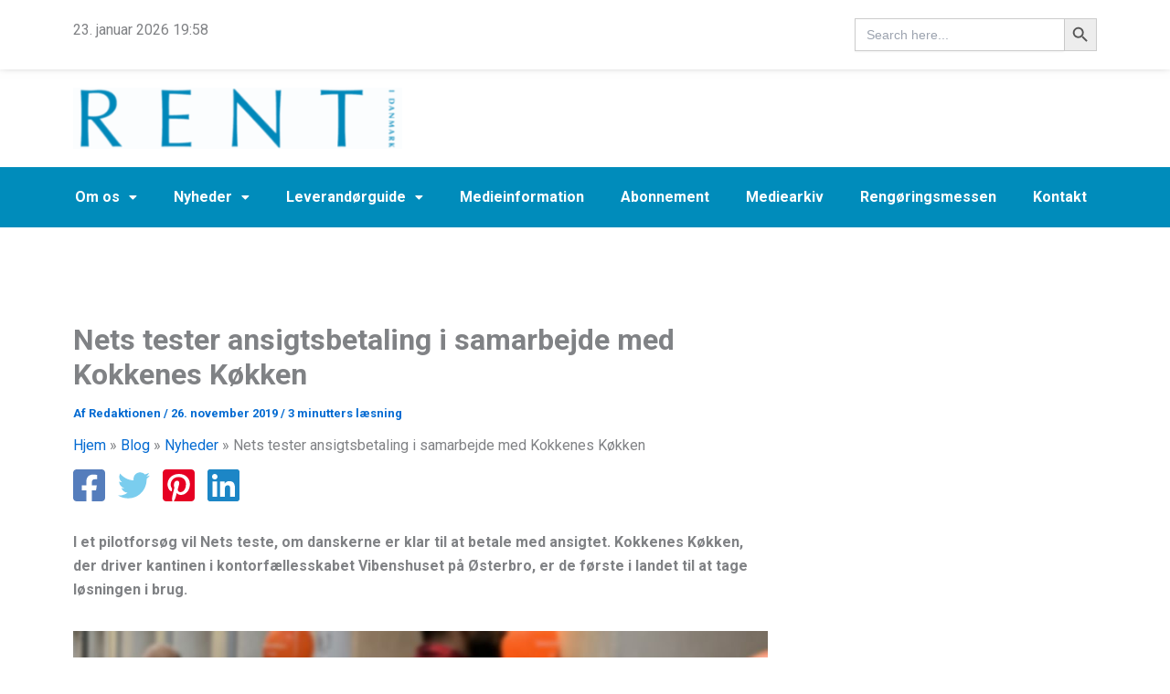

--- FILE ---
content_type: text/html; charset=UTF-8
request_url: https://www.rentidanmark.com/2019/11/26/nets-tester-ansigtsbetaling-i-samarbejde-med-kokkenes-koekken/
body_size: 50989
content:
<!DOCTYPE html>
<html lang="da-DK">
<head>
<meta charset="UTF-8">
<meta name="viewport" content="width=device-width, initial-scale=1">
	<link rel="profile" href="https://gmpg.org/xfn/11"> 
	<meta name='robots' content='index, follow, max-image-preview:large, max-snippet:-1, max-video-preview:-1' />
<script id="cookieyes" type="text/javascript" src="https://cdn-cookieyes.com/client_data/2d1e11f236f498fba7c25f71/script.js"></script>
	<!-- This site is optimized with the Yoast SEO plugin v26.8 - https://yoast.com/product/yoast-seo-wordpress/ -->
	<title>Nets tester ansigtsbetaling i samarbejde med Kokkenes Køkken -</title>
	<link rel="canonical" href="https://www.rentidanmark.com/2019/11/26/nets-tester-ansigtsbetaling-i-samarbejde-med-kokkenes-koekken/" />
	<meta property="og:locale" content="da_DK" />
	<meta property="og:type" content="article" />
	<meta property="og:title" content="Nets tester ansigtsbetaling i samarbejde med Kokkenes Køkken -" />
	<meta property="og:description" content="I et pilotforsøg vil Nets teste, om danskerne er klar til at betale med ansigtet. Kokkenes Køkken, der driver kantinen [&hellip;]" />
	<meta property="og:url" content="https://www.rentidanmark.com/2019/11/26/nets-tester-ansigtsbetaling-i-samarbejde-med-kokkenes-koekken/" />
	<meta property="article:published_time" content="2019-11-26T08:41:08+00:00" />
	<meta property="article:modified_time" content="2019-11-26T09:00:40+00:00" />
	<meta property="og:image" content="https://usercontent.one/wp/www.rentidanmark.com/wp-content/uploads/2019/11/Ansigtsbetaling-fra-Nets-hos-Kokkenes-KÃ¸kken.jpg?media=1762164352" />
	<meta property="og:image:width" content="1649" />
	<meta property="og:image:height" content="1048" />
	<meta property="og:image:type" content="image/jpeg" />
	<meta name="author" content="Redaktionen" />
	<meta name="twitter:card" content="summary_large_image" />
	<meta name="twitter:label1" content="Skrevet af" />
	<meta name="twitter:data1" content="Redaktionen" />
	<meta name="twitter:label2" content="Estimeret læsetid" />
	<meta name="twitter:data2" content="3 minutter" />
	<script type="application/ld+json" class="yoast-schema-graph">{"@context":"https://schema.org","@graph":[{"@type":"Article","@id":"https://www.rentidanmark.com/2019/11/26/nets-tester-ansigtsbetaling-i-samarbejde-med-kokkenes-koekken/#article","isPartOf":{"@id":"https://www.rentidanmark.com/2019/11/26/nets-tester-ansigtsbetaling-i-samarbejde-med-kokkenes-koekken/"},"author":{"name":"Redaktionen","@id":"https://www.rentidanmark.com/#/schema/person/4f439d83511837b9886e8aba0d343e94"},"headline":"Nets tester ansigtsbetaling i samarbejde med Kokkenes Køkken","datePublished":"2019-11-26T08:41:08+00:00","dateModified":"2019-11-26T09:00:40+00:00","mainEntityOfPage":{"@id":"https://www.rentidanmark.com/2019/11/26/nets-tester-ansigtsbetaling-i-samarbejde-med-kokkenes-koekken/"},"wordCount":586,"publisher":{"@id":"https://www.rentidanmark.com/#organization"},"image":{"@id":"https://www.rentidanmark.com/2019/11/26/nets-tester-ansigtsbetaling-i-samarbejde-med-kokkenes-koekken/#primaryimage"},"thumbnailUrl":"https://www.rentidanmark.com/wp-content/uploads/2019/11/Ansigtsbetaling-fra-Nets-hos-Kokkenes-KÃ¸kken.jpg","keywords":["ansigtsbetaling","betalingskort","biometri","kantie","Kokkenes Køkken","kontanter","kundeoplevelse","løsning","Nets","Østerbro","Vibenshuset"],"articleSection":["Nyheder","Produkter"],"inLanguage":"da-DK"},{"@type":"WebPage","@id":"https://www.rentidanmark.com/2019/11/26/nets-tester-ansigtsbetaling-i-samarbejde-med-kokkenes-koekken/","url":"https://www.rentidanmark.com/2019/11/26/nets-tester-ansigtsbetaling-i-samarbejde-med-kokkenes-koekken/","name":"Nets tester ansigtsbetaling i samarbejde med Kokkenes Køkken -","isPartOf":{"@id":"https://www.rentidanmark.com/#website"},"primaryImageOfPage":{"@id":"https://www.rentidanmark.com/2019/11/26/nets-tester-ansigtsbetaling-i-samarbejde-med-kokkenes-koekken/#primaryimage"},"image":{"@id":"https://www.rentidanmark.com/2019/11/26/nets-tester-ansigtsbetaling-i-samarbejde-med-kokkenes-koekken/#primaryimage"},"thumbnailUrl":"https://www.rentidanmark.com/wp-content/uploads/2019/11/Ansigtsbetaling-fra-Nets-hos-Kokkenes-KÃ¸kken.jpg","datePublished":"2019-11-26T08:41:08+00:00","dateModified":"2019-11-26T09:00:40+00:00","breadcrumb":{"@id":"https://www.rentidanmark.com/2019/11/26/nets-tester-ansigtsbetaling-i-samarbejde-med-kokkenes-koekken/#breadcrumb"},"inLanguage":"da-DK","potentialAction":[{"@type":"ReadAction","target":["https://www.rentidanmark.com/2019/11/26/nets-tester-ansigtsbetaling-i-samarbejde-med-kokkenes-koekken/"]}]},{"@type":"ImageObject","inLanguage":"da-DK","@id":"https://www.rentidanmark.com/2019/11/26/nets-tester-ansigtsbetaling-i-samarbejde-med-kokkenes-koekken/#primaryimage","url":"https://www.rentidanmark.com/wp-content/uploads/2019/11/Ansigtsbetaling-fra-Nets-hos-Kokkenes-KÃ¸kken.jpg","contentUrl":"https://www.rentidanmark.com/wp-content/uploads/2019/11/Ansigtsbetaling-fra-Nets-hos-Kokkenes-KÃ¸kken.jpg","width":1649,"height":1048},{"@type":"BreadcrumbList","@id":"https://www.rentidanmark.com/2019/11/26/nets-tester-ansigtsbetaling-i-samarbejde-med-kokkenes-koekken/#breadcrumb","itemListElement":[{"@type":"ListItem","position":1,"name":"Hjem","item":"https://www.rentidanmark.com/"},{"@type":"ListItem","position":2,"name":"Blog","item":"https://www.rentidanmark.com/blog/"},{"@type":"ListItem","position":3,"name":"Nyheder","item":"https://www.rentidanmark.com/category/nyhed/"},{"@type":"ListItem","position":4,"name":"Nets tester ansigtsbetaling i samarbejde med Kokkenes Køkken"}]},{"@type":"WebSite","@id":"https://www.rentidanmark.com/#website","url":"https://www.rentidanmark.com/","name":"","description":"Magasinet om rengøring, vedligehold og service","publisher":{"@id":"https://www.rentidanmark.com/#organization"},"potentialAction":[{"@type":"SearchAction","target":{"@type":"EntryPoint","urlTemplate":"https://www.rentidanmark.com/?s={search_term_string}"},"query-input":{"@type":"PropertyValueSpecification","valueRequired":true,"valueName":"search_term_string"}}],"inLanguage":"da-DK"},{"@type":"Organization","@id":"https://www.rentidanmark.com/#organization","name":"Rent i Danmark","url":"https://www.rentidanmark.com/","logo":{"@type":"ImageObject","inLanguage":"da-DK","@id":"https://www.rentidanmark.com/#/schema/logo/image/","url":"https://www.rentidanmark.com/wp-content/uploads/2017/12/cropped-2_RentiDK_logo.png","contentUrl":"https://www.rentidanmark.com/wp-content/uploads/2017/12/cropped-2_RentiDK_logo.png","width":265,"height":160,"caption":"Rent i Danmark"},"image":{"@id":"https://www.rentidanmark.com/#/schema/logo/image/"},"sameAs":["https://www.linkedin.com/company/28175776/admin/"]},{"@type":"Person","@id":"https://www.rentidanmark.com/#/schema/person/4f439d83511837b9886e8aba0d343e94","name":"Redaktionen","image":{"@type":"ImageObject","inLanguage":"da-DK","@id":"https://www.rentidanmark.com/#/schema/person/image/","url":"https://secure.gravatar.com/avatar/a14eaac6f9047cabe8209caf48ebf7e7c8964e201288fbc092fbc413c101447c?s=96&d=mm&r=g","contentUrl":"https://secure.gravatar.com/avatar/a14eaac6f9047cabe8209caf48ebf7e7c8964e201288fbc092fbc413c101447c?s=96&d=mm&r=g","caption":"Redaktionen"},"url":"https://www.rentidanmark.com/author/torbenmagasinhuset-dk/"}]}</script>
	<!-- / Yoast SEO plugin. -->


<link rel='dns-prefetch' href='//fonts.googleapis.com' />
<link rel="alternate" type="application/rss+xml" title=" &raquo; Feed" href="https://www.rentidanmark.com/feed/" />
<link rel="alternate" type="application/rss+xml" title=" &raquo;-kommentar-feed" href="https://www.rentidanmark.com/comments/feed/" />
<link rel="alternate" title="oEmbed (JSON)" type="application/json+oembed" href="https://www.rentidanmark.com/wp-json/oembed/1.0/embed?url=https%3A%2F%2Fwww.rentidanmark.com%2F2019%2F11%2F26%2Fnets-tester-ansigtsbetaling-i-samarbejde-med-kokkenes-koekken%2F" />
<link rel="alternate" title="oEmbed (XML)" type="text/xml+oembed" href="https://www.rentidanmark.com/wp-json/oembed/1.0/embed?url=https%3A%2F%2Fwww.rentidanmark.com%2F2019%2F11%2F26%2Fnets-tester-ansigtsbetaling-i-samarbejde-med-kokkenes-koekken%2F&#038;format=xml" />
<style id='wp-img-auto-sizes-contain-inline-css'>
img:is([sizes=auto i],[sizes^="auto," i]){contain-intrinsic-size:3000px 1500px}
/*# sourceURL=wp-img-auto-sizes-contain-inline-css */
</style>
<link rel='stylesheet' id='astra-theme-css-css' href='https://usercontent.one/wp/www.rentidanmark.com/wp-content/themes/astra/assets/css/minified/main.min.css?ver=4.12.1&media=1762164352' media='all' />
<style id='astra-theme-css-inline-css'>
:root{--ast-post-nav-space:0;--ast-container-default-xlg-padding:2.5em;--ast-container-default-lg-padding:2.5em;--ast-container-default-slg-padding:2em;--ast-container-default-md-padding:2.5em;--ast-container-default-sm-padding:2.5em;--ast-container-default-xs-padding:2.4em;--ast-container-default-xxs-padding:1.8em;--ast-code-block-background:#ECEFF3;--ast-comment-inputs-background:#F9FAFB;--ast-normal-container-width:1200px;--ast-narrow-container-width:750px;--ast-blog-title-font-weight:600;--ast-blog-meta-weight:600;--ast-global-color-primary:var(--ast-global-color-4);--ast-global-color-secondary:var(--ast-global-color-5);--ast-global-color-alternate-background:var(--ast-global-color-6);--ast-global-color-subtle-background:var(--ast-global-color-7);--ast-bg-style-guide:var( --ast-global-color-secondary,--ast-global-color-5 );--ast-shadow-style-guide:0px 0px 4px 0 #00000057;--ast-global-dark-bg-style:#fff;--ast-global-dark-lfs:#fbfbfb;--ast-widget-bg-color:#fafafa;--ast-wc-container-head-bg-color:#fbfbfb;--ast-title-layout-bg:#eeeeee;--ast-search-border-color:#e7e7e7;--ast-lifter-hover-bg:#e6e6e6;--ast-gallery-block-color:#000;--srfm-color-input-label:var(--ast-global-color-2);}html{font-size:100%;}a{color:var(--ast-global-color-0);}a:hover,a:focus{color:var(--ast-global-color-1);}body,button,input,select,textarea,.ast-button,.ast-custom-button{font-family:-apple-system,BlinkMacSystemFont,Segoe UI,Roboto,Oxygen-Sans,Ubuntu,Cantarell,Helvetica Neue,sans-serif;font-weight:400;font-size:16px;font-size:1rem;line-height:var(--ast-body-line-height,1.65);}blockquote{color:var(--ast-global-color-3);}h1,h2,h3,h4,h5,h6,.entry-content :where(h1,h2,h3,h4,h5,h6),.site-title,.site-title a{font-weight:600;}.ast-site-identity .site-title a{color:var(--ast-global-color-2);}.site-title{font-size:26px;font-size:1.625rem;display:block;}header .custom-logo-link img{max-width:404px;width:404px;}.astra-logo-svg{width:404px;}.site-header .site-description{font-size:15px;font-size:0.9375rem;display:none;}.entry-title{font-size:20px;font-size:1.25rem;}.ast-blog-single-element.ast-taxonomy-container a{font-size:14px;font-size:0.875rem;}.ast-blog-meta-container{font-size:13px;font-size:0.8125rem;}.archive .ast-article-post .ast-article-inner,.blog .ast-article-post .ast-article-inner,.archive .ast-article-post .ast-article-inner:hover,.blog .ast-article-post .ast-article-inner:hover{border-top-left-radius:6px;border-top-right-radius:6px;border-bottom-right-radius:6px;border-bottom-left-radius:6px;overflow:hidden;}h1,.entry-content :where(h1){font-size:36px;font-size:2.25rem;font-weight:600;line-height:1.4em;}h2,.entry-content :where(h2){font-size:25px;font-size:1.5625rem;font-weight:600;line-height:1.3em;}h3,.entry-content :where(h3){font-size:20px;font-size:1.25rem;font-weight:600;line-height:1.3em;}h4,.entry-content :where(h4){font-size:20px;font-size:1.25rem;line-height:1.2em;font-weight:600;}h5,.entry-content :where(h5){font-size:18px;font-size:1.125rem;line-height:1.2em;font-weight:600;}h6,.entry-content :where(h6){font-size:16px;font-size:1rem;line-height:1.25em;font-weight:600;}::selection{background-color:var(--ast-global-color-0);color:#ffffff;}body,h1,h2,h3,h4,h5,h6,.entry-title a,.entry-content :where(h1,h2,h3,h4,h5,h6){color:var(--ast-global-color-3);}.tagcloud a:hover,.tagcloud a:focus,.tagcloud a.current-item{color:#ffffff;border-color:var(--ast-global-color-0);background-color:var(--ast-global-color-0);}input:focus,input[type="text"]:focus,input[type="email"]:focus,input[type="url"]:focus,input[type="password"]:focus,input[type="reset"]:focus,input[type="search"]:focus,textarea:focus{border-color:var(--ast-global-color-0);}input[type="radio"]:checked,input[type=reset],input[type="checkbox"]:checked,input[type="checkbox"]:hover:checked,input[type="checkbox"]:focus:checked,input[type=range]::-webkit-slider-thumb{border-color:var(--ast-global-color-0);background-color:var(--ast-global-color-0);box-shadow:none;}.site-footer a:hover + .post-count,.site-footer a:focus + .post-count{background:var(--ast-global-color-0);border-color:var(--ast-global-color-0);}.single .nav-links .nav-previous,.single .nav-links .nav-next{color:var(--ast-global-color-0);}.entry-meta,.entry-meta *{line-height:1.45;color:var(--ast-global-color-0);}.entry-meta a:not(.ast-button):hover,.entry-meta a:not(.ast-button):hover *,.entry-meta a:not(.ast-button):focus,.entry-meta a:not(.ast-button):focus *,.page-links > .page-link,.page-links .page-link:hover,.post-navigation a:hover{color:var(--ast-global-color-1);}#cat option,.secondary .calendar_wrap thead a,.secondary .calendar_wrap thead a:visited{color:var(--ast-global-color-0);}.secondary .calendar_wrap #today,.ast-progress-val span{background:var(--ast-global-color-0);}.secondary a:hover + .post-count,.secondary a:focus + .post-count{background:var(--ast-global-color-0);border-color:var(--ast-global-color-0);}.calendar_wrap #today > a{color:#ffffff;}.page-links .page-link,.single .post-navigation a{color:var(--ast-global-color-3);}.ast-search-menu-icon .search-form button.search-submit{padding:0 4px;}.ast-search-menu-icon form.search-form{padding-right:0;}.ast-search-menu-icon.slide-search input.search-field{width:0;}.ast-header-search .ast-search-menu-icon.ast-dropdown-active .search-form,.ast-header-search .ast-search-menu-icon.ast-dropdown-active .search-field:focus{transition:all 0.2s;}.search-form input.search-field:focus{outline:none;}.ast-search-menu-icon .search-form button.search-submit:focus,.ast-theme-transparent-header .ast-header-search .ast-dropdown-active .ast-icon,.ast-theme-transparent-header .ast-inline-search .search-field:focus .ast-icon{color:var(--ast-global-color-1);}.ast-header-search .slide-search .search-form{border:2px solid var(--ast-global-color-0);}.ast-header-search .slide-search .search-field{background-color:(--ast-global-dark-bg-style);}.ast-archive-title{color:var(--ast-global-color-2);}.widget-title{font-size:22px;font-size:1.375rem;color:var(--ast-global-color-2);}.single .ast-author-details .author-title{color:var(--ast-global-color-1);}#secondary,#secondary button,#secondary input,#secondary select,#secondary textarea{font-size:16px;font-size:1rem;}.ast-single-post .entry-content a,.ast-comment-content a:not(.ast-comment-edit-reply-wrap a){text-decoration:underline;}.ast-single-post .elementor-widget-button .elementor-button,.ast-single-post .entry-content .uagb-tab a,.ast-single-post .entry-content .uagb-ifb-cta a,.ast-single-post .entry-content .uabb-module-content a,.ast-single-post .entry-content .uagb-post-grid a,.ast-single-post .entry-content .uagb-timeline a,.ast-single-post .entry-content .uagb-toc__wrap a,.ast-single-post .entry-content .uagb-taxomony-box a,.entry-content .wp-block-latest-posts > li > a,.ast-single-post .entry-content .wp-block-file__button,a.ast-post-filter-single,.ast-single-post .ast-comment-content .comment-reply-link,.ast-single-post .ast-comment-content .comment-edit-link{text-decoration:none;}.ast-search-menu-icon.slide-search a:focus-visible:focus-visible,.astra-search-icon:focus-visible,#close:focus-visible,a:focus-visible,.ast-menu-toggle:focus-visible,.site .skip-link:focus-visible,.wp-block-loginout input:focus-visible,.wp-block-search.wp-block-search__button-inside .wp-block-search__inside-wrapper,.ast-header-navigation-arrow:focus-visible,.ast-orders-table__row .ast-orders-table__cell:focus-visible,a#ast-apply-coupon:focus-visible,#ast-apply-coupon:focus-visible,#close:focus-visible,.button.search-submit:focus-visible,#search_submit:focus,.normal-search:focus-visible,.ast-header-account-wrap:focus-visible,.astra-cart-drawer-close:focus,.ast-single-variation:focus,.ast-button:focus,.ast-builder-button-wrap:has(.ast-custom-button-link:focus),.ast-builder-button-wrap .ast-custom-button-link:focus{outline-style:dotted;outline-color:inherit;outline-width:thin;}input:focus,input[type="text"]:focus,input[type="email"]:focus,input[type="url"]:focus,input[type="password"]:focus,input[type="reset"]:focus,input[type="search"]:focus,input[type="number"]:focus,textarea:focus,.wp-block-search__input:focus,[data-section="section-header-mobile-trigger"] .ast-button-wrap .ast-mobile-menu-trigger-minimal:focus,.ast-mobile-popup-drawer.active .menu-toggle-close:focus,#ast-scroll-top:focus,#coupon_code:focus,#ast-coupon-code:focus{border-style:dotted;border-color:inherit;border-width:thin;}input{outline:none;}.ast-logo-title-inline .site-logo-img{padding-right:1em;}.site-logo-img img{ transition:all 0.2s linear;}body .ast-oembed-container *{position:absolute;top:0;width:100%;height:100%;left:0;}body .wp-block-embed-pocket-casts .ast-oembed-container *{position:unset;}.ast-single-post-featured-section + article {margin-top: 2em;}.site-content .ast-single-post-featured-section img {width: 100%;overflow: hidden;object-fit: cover;}.ast-separate-container .site-content .ast-single-post-featured-section + article {margin-top: -80px;z-index: 9;position: relative;border-radius: 4px;}@media (min-width: 922px) {.ast-no-sidebar .site-content .ast-article-image-container--wide {margin-left: -120px;margin-right: -120px;max-width: unset;width: unset;}.ast-left-sidebar .site-content .ast-article-image-container--wide,.ast-right-sidebar .site-content .ast-article-image-container--wide {margin-left: -10px;margin-right: -10px;}.site-content .ast-article-image-container--full {margin-left: calc( -50vw + 50%);margin-right: calc( -50vw + 50%);max-width: 100vw;width: 100vw;}.ast-left-sidebar .site-content .ast-article-image-container--full,.ast-right-sidebar .site-content .ast-article-image-container--full {margin-left: -10px;margin-right: -10px;max-width: inherit;width: auto;}}.site > .ast-single-related-posts-container {margin-top: 0;}@media (min-width: 922px) {.ast-desktop .ast-container--narrow {max-width: var(--ast-narrow-container-width);margin: 0 auto;}}#secondary {margin: 4em 0 2.5em;word-break: break-word;line-height: 2;}#secondary li {margin-bottom: 0.75em;}#secondary li:last-child {margin-bottom: 0;}@media (max-width: 768px) {.js_active .ast-plain-container.ast-single-post #secondary {margin-top: 1.5em;}}.ast-separate-container.ast-two-container #secondary .widget {background-color: #fff;padding: 2em;margin-bottom: 2em;}@media (min-width: 993px) {.ast-left-sidebar #secondary {padding-right: 60px;}.ast-right-sidebar #secondary {padding-left: 60px;}}@media (max-width: 993px) {.ast-right-sidebar #secondary {padding-left: 30px;}.ast-left-sidebar #secondary {padding-right: 30px;}}@media (min-width: 993px) {.ast-page-builder-template.ast-left-sidebar #secondary {padding-left: 60px;}.ast-page-builder-template.ast-right-sidebar #secondary {padding-right: 60px;}}@media (max-width: 993px) {.ast-page-builder-template.ast-right-sidebar #secondary {padding-right: 30px;}.ast-page-builder-template.ast-left-sidebar #secondary {padding-left: 30px;}}input[type="text"],input[type="number"],input[type="email"],input[type="url"],input[type="password"],input[type="search"],input[type=reset],input[type=tel],input[type=date],select,textarea{font-size:16px;font-style:normal;font-weight:400;line-height:24px;width:100%;padding:12px 16px;border-radius:4px;box-shadow:0px 1px 2px 0px rgba(0,0,0,0.05);color:var(--ast-form-input-text,#475569);}input[type="text"],input[type="number"],input[type="email"],input[type="url"],input[type="password"],input[type="search"],input[type=reset],input[type=tel],input[type=date],select{height:40px;}input[type="date"]{border-width:1px;border-style:solid;border-color:var(--ast-border-color);background:var( --ast-global-color-secondary,--ast-global-color-5 );}input[type="text"]:focus,input[type="number"]:focus,input[type="email"]:focus,input[type="url"]:focus,input[type="password"]:focus,input[type="search"]:focus,input[type=reset]:focus,input[type="tel"]:focus,input[type="date"]:focus,select:focus,textarea:focus{border-color:#046BD2;box-shadow:none;outline:none;color:var(--ast-form-input-focus-text,#475569);}label,legend{color:var(--ast-global-color-2,#111827 );font-size:14px;font-style:normal;font-weight:500;line-height:20px;}select{padding:6px 10px;}fieldset{padding:30px;border-radius:4px;}button,.ast-button,.button,input[type="button"],input[type="reset"],input[type="submit"]{border-radius:4px;box-shadow:0px 1px 2px 0px rgba(0,0,0,0.05);}:root{--ast-comment-inputs-background:#FFF;}::placeholder{color:var(--ast-form-field-color,#9CA3AF);}::-ms-input-placeholder{color:var(--ast-form-field-color,#9CA3AF);}@media (max-width:921.9px){#ast-desktop-header{display:none;}}@media (min-width:922px){#ast-mobile-header{display:none;}}.wp-block-buttons.aligncenter{justify-content:center;}@media (max-width:921px){.ast-theme-transparent-header #primary,.ast-theme-transparent-header #secondary{padding:0;}}@media (max-width:921px){.ast-plain-container.ast-no-sidebar #primary{padding:0;}}.ast-plain-container.ast-no-sidebar #primary{margin-top:0;margin-bottom:0;}@media (min-width:1200px){.ast-plain-container.ast-no-sidebar #primary{margin-top:60px;margin-bottom:60px;}}.wp-block-button.is-style-outline .wp-block-button__link{border-color:var(--ast-global-color-0);}div.wp-block-button.is-style-outline > .wp-block-button__link:not(.has-text-color),div.wp-block-button.wp-block-button__link.is-style-outline:not(.has-text-color){color:var(--ast-global-color-0);}.wp-block-button.is-style-outline .wp-block-button__link:hover,.wp-block-buttons .wp-block-button.is-style-outline .wp-block-button__link:focus,.wp-block-buttons .wp-block-button.is-style-outline > .wp-block-button__link:not(.has-text-color):hover,.wp-block-buttons .wp-block-button.wp-block-button__link.is-style-outline:not(.has-text-color):hover{color:#ffffff;background-color:var(--ast-global-color-1);border-color:var(--ast-global-color-1);}.post-page-numbers.current .page-link,.ast-pagination .page-numbers.current{color:#ffffff;border-color:var(--ast-global-color-0);background-color:var(--ast-global-color-0);}.wp-block-buttons .wp-block-button.is-style-outline .wp-block-button__link.wp-element-button,.ast-outline-button,.wp-block-uagb-buttons-child .uagb-buttons-repeater.ast-outline-button{border-color:var(--ast-global-color-0);border-top-width:2px;border-right-width:2px;border-bottom-width:2px;border-left-width:2px;font-family:inherit;font-weight:500;font-size:16px;font-size:1rem;line-height:1em;padding-top:13px;padding-right:30px;padding-bottom:13px;padding-left:30px;}.wp-block-buttons .wp-block-button.is-style-outline > .wp-block-button__link:not(.has-text-color),.wp-block-buttons .wp-block-button.wp-block-button__link.is-style-outline:not(.has-text-color),.ast-outline-button{color:var(--ast-global-color-0);}.wp-block-button.is-style-outline .wp-block-button__link:hover,.wp-block-buttons .wp-block-button.is-style-outline .wp-block-button__link:focus,.wp-block-buttons .wp-block-button.is-style-outline > .wp-block-button__link:not(.has-text-color):hover,.wp-block-buttons .wp-block-button.wp-block-button__link.is-style-outline:not(.has-text-color):hover,.ast-outline-button:hover,.ast-outline-button:focus,.wp-block-uagb-buttons-child .uagb-buttons-repeater.ast-outline-button:hover,.wp-block-uagb-buttons-child .uagb-buttons-repeater.ast-outline-button:focus{color:#ffffff;background-color:var(--ast-global-color-1);border-color:var(--ast-global-color-1);}.ast-single-post .entry-content a.ast-outline-button,.ast-single-post .entry-content .is-style-outline>.wp-block-button__link{text-decoration:none;}.wp-block-button .wp-block-button__link.wp-element-button.is-style-outline:not(.has-background),.wp-block-button.is-style-outline>.wp-block-button__link.wp-element-button:not(.has-background),.ast-outline-button{background-color:transparent;}.uagb-buttons-repeater.ast-outline-button{border-radius:9999px;}@media (max-width:921px){.wp-block-buttons .wp-block-button.is-style-outline .wp-block-button__link.wp-element-button,.ast-outline-button,.wp-block-uagb-buttons-child .uagb-buttons-repeater.ast-outline-button{padding-top:12px;padding-right:28px;padding-bottom:12px;padding-left:28px;}}@media (max-width:544px){.wp-block-buttons .wp-block-button.is-style-outline .wp-block-button__link.wp-element-button,.ast-outline-button,.wp-block-uagb-buttons-child .uagb-buttons-repeater.ast-outline-button{padding-top:10px;padding-right:24px;padding-bottom:10px;padding-left:24px;}}.entry-content[data-ast-blocks-layout] > figure{margin-bottom:1em;}h1.widget-title{font-weight:600;}h2.widget-title{font-weight:600;}h3.widget-title{font-weight:600;}#page{display:flex;flex-direction:column;min-height:100vh;}.ast-404-layout-1 h1.page-title{color:var(--ast-global-color-2);}.single .post-navigation a{line-height:1em;height:inherit;}.error-404 .page-sub-title{font-size:1.5rem;font-weight:inherit;}.search .site-content .content-area .search-form{margin-bottom:0;}#page .site-content{flex-grow:1;}.widget{margin-bottom:1.25em;}#secondary li{line-height:1.5em;}#secondary .wp-block-group h2{margin-bottom:0.7em;}#secondary h2{font-size:1.7rem;}.ast-separate-container .ast-article-post,.ast-separate-container .ast-article-single,.ast-separate-container .comment-respond{padding:2.5em;}.ast-separate-container .ast-article-single .ast-article-single{padding:0;}.ast-article-single .wp-block-post-template-is-layout-grid{padding-left:0;}.ast-separate-container .comments-title,.ast-narrow-container .comments-title{padding:1.5em 2em;}.ast-page-builder-template .comment-form-textarea,.ast-comment-formwrap .ast-grid-common-col{padding:0;}.ast-comment-formwrap{padding:0;display:inline-flex;column-gap:20px;width:100%;margin-left:0;margin-right:0;}.comments-area textarea#comment:focus,.comments-area textarea#comment:active,.comments-area .ast-comment-formwrap input[type="text"]:focus,.comments-area .ast-comment-formwrap input[type="text"]:active {box-shadow:none;outline:none;}.archive.ast-page-builder-template .entry-header{margin-top:2em;}.ast-page-builder-template .ast-comment-formwrap{width:100%;}.entry-title{margin-bottom:0.6em;}.ast-archive-description p{font-size:inherit;font-weight:inherit;line-height:inherit;}.ast-article-single figure,.ast-article-single img:not(figure img){box-shadow:0 0 30px 0 rgba(0,0,0,.15);-webkit-box-shadow:0 0 30px 0 rgba(0,0,0,.15);-moz-box-shadow:0 0 30px 0 rgba(0,0,0,.15);}.ast-separate-container .ast-comment-list li.depth-1,.hentry{margin-bottom:1.5em;}.site-content section.ast-archive-description{margin-bottom:2em;}@media (min-width:921px){.ast-left-sidebar.ast-page-builder-template #secondary,.archive.ast-right-sidebar.ast-page-builder-template .site-main{padding-left:20px;padding-right:20px;}}@media (max-width:544px){.ast-comment-formwrap.ast-row{column-gap:10px;display:inline-block;}#ast-commentform .ast-grid-common-col{position:relative;width:100%;}}@media (min-width:1201px){.ast-separate-container .ast-article-post,.ast-separate-container .ast-article-single,.ast-separate-container .ast-author-box,.ast-separate-container .ast-404-layout-1,.ast-separate-container .no-results{padding:2.5em;}}@media (max-width:921px){.ast-left-sidebar #content > .ast-container{display:flex;flex-direction:column-reverse;width:100%;}}@media (max-width:921px){#secondary.secondary{padding-top:0;}.ast-separate-container.ast-right-sidebar #secondary{padding-left:1em;padding-right:1em;}.ast-separate-container.ast-two-container #secondary{padding-left:0;padding-right:0;}.ast-page-builder-template .entry-header #secondary,.ast-page-builder-template #secondary{margin-top:1.5em;}}@media (max-width:921px){.ast-right-sidebar #primary{padding-right:0;}.ast-page-builder-template.ast-left-sidebar #secondary,.ast-page-builder-template.ast-right-sidebar #secondary{padding-right:20px;padding-left:20px;}.ast-right-sidebar #secondary,.ast-left-sidebar #primary{padding-left:0;}.ast-left-sidebar #secondary{padding-right:0;}}@media (min-width:922px){.ast-separate-container.ast-right-sidebar #primary,.ast-separate-container.ast-left-sidebar #primary{border:0;}.search-no-results.ast-separate-container #primary{margin-bottom:4em;}}@media (min-width:922px){.ast-right-sidebar #primary{border-right:1px solid var(--ast-border-color);}.ast-left-sidebar #primary{border-left:1px solid var(--ast-border-color);}.ast-right-sidebar #secondary{border-left:1px solid var(--ast-border-color);margin-left:-1px;}.ast-left-sidebar #secondary{border-right:1px solid var(--ast-border-color);margin-right:-1px;}.ast-separate-container.ast-two-container.ast-right-sidebar #secondary{padding-left:30px;padding-right:0;}.ast-separate-container.ast-two-container.ast-left-sidebar #secondary{padding-right:30px;padding-left:0;}.ast-separate-container.ast-right-sidebar #secondary,.ast-separate-container.ast-left-sidebar #secondary{border:0;margin-left:auto;margin-right:auto;}.ast-separate-container.ast-two-container #secondary .widget:last-child{margin-bottom:0;}}.wp-block-button .wp-block-button__link{color:#ffffff;}.wp-block-button .wp-block-button__link:hover,.wp-block-button .wp-block-button__link:focus{color:#ffffff;background-color:var(--ast-global-color-1);border-color:var(--ast-global-color-1);}.elementor-widget-heading h1.elementor-heading-title{line-height:1.4em;}.elementor-widget-heading h2.elementor-heading-title{line-height:1.3em;}.elementor-widget-heading h3.elementor-heading-title{line-height:1.3em;}.elementor-widget-heading h4.elementor-heading-title{line-height:1.2em;}.elementor-widget-heading h5.elementor-heading-title{line-height:1.2em;}.elementor-widget-heading h6.elementor-heading-title{line-height:1.25em;}.wp-block-button .wp-block-button__link,.wp-block-search .wp-block-search__button,body .wp-block-file .wp-block-file__button{border-color:var(--ast-global-color-0);background-color:var(--ast-global-color-0);color:#ffffff;font-family:inherit;font-weight:500;line-height:1em;font-size:16px;font-size:1rem;padding-top:15px;padding-right:30px;padding-bottom:15px;padding-left:30px;}.ast-single-post .entry-content .wp-block-button .wp-block-button__link,.ast-single-post .entry-content .wp-block-search .wp-block-search__button,body .entry-content .wp-block-file .wp-block-file__button{text-decoration:none;}@media (max-width:921px){.wp-block-button .wp-block-button__link,.wp-block-search .wp-block-search__button,body .wp-block-file .wp-block-file__button{padding-top:14px;padding-right:28px;padding-bottom:14px;padding-left:28px;}}@media (max-width:544px){.wp-block-button .wp-block-button__link,.wp-block-search .wp-block-search__button,body .wp-block-file .wp-block-file__button{padding-top:12px;padding-right:24px;padding-bottom:12px;padding-left:24px;}}.menu-toggle,button,.ast-button,.ast-custom-button,.button,input#submit,input[type="button"],input[type="submit"],input[type="reset"],#comments .submit,.search .search-submit,form[CLASS*="wp-block-search__"].wp-block-search .wp-block-search__inside-wrapper .wp-block-search__button,body .wp-block-file .wp-block-file__button,.search .search-submit{border-style:solid;border-top-width:0;border-right-width:0;border-left-width:0;border-bottom-width:0;color:#ffffff;border-color:var(--ast-global-color-0);background-color:var(--ast-global-color-0);padding-top:15px;padding-right:30px;padding-bottom:15px;padding-left:30px;font-family:inherit;font-weight:500;font-size:16px;font-size:1rem;line-height:1em;}button:focus,.menu-toggle:hover,button:hover,.ast-button:hover,.ast-custom-button:hover .button:hover,.ast-custom-button:hover ,input[type=reset]:hover,input[type=reset]:focus,input#submit:hover,input#submit:focus,input[type="button"]:hover,input[type="button"]:focus,input[type="submit"]:hover,input[type="submit"]:focus,form[CLASS*="wp-block-search__"].wp-block-search .wp-block-search__inside-wrapper .wp-block-search__button:hover,form[CLASS*="wp-block-search__"].wp-block-search .wp-block-search__inside-wrapper .wp-block-search__button:focus,body .wp-block-file .wp-block-file__button:hover,body .wp-block-file .wp-block-file__button:focus{color:#ffffff;background-color:var(--ast-global-color-1);border-color:var(--ast-global-color-1);}form[CLASS*="wp-block-search__"].wp-block-search .wp-block-search__inside-wrapper .wp-block-search__button.has-icon{padding-top:calc(15px - 3px);padding-right:calc(30px - 3px);padding-bottom:calc(15px - 3px);padding-left:calc(30px - 3px);}@media (max-width:921px){.menu-toggle,button,.ast-button,.ast-custom-button,.button,input#submit,input[type="button"],input[type="submit"],input[type="reset"],#comments .submit,.search .search-submit,form[CLASS*="wp-block-search__"].wp-block-search .wp-block-search__inside-wrapper .wp-block-search__button,body .wp-block-file .wp-block-file__button,.search .search-submit{padding-top:14px;padding-right:28px;padding-bottom:14px;padding-left:28px;}}@media (max-width:544px){.menu-toggle,button,.ast-button,.ast-custom-button,.button,input#submit,input[type="button"],input[type="submit"],input[type="reset"],#comments .submit,.search .search-submit,form[CLASS*="wp-block-search__"].wp-block-search .wp-block-search__inside-wrapper .wp-block-search__button,body .wp-block-file .wp-block-file__button,.search .search-submit{padding-top:12px;padding-right:24px;padding-bottom:12px;padding-left:24px;}}@media (max-width:921px){.ast-mobile-header-stack .main-header-bar .ast-search-menu-icon{display:inline-block;}.ast-header-break-point.ast-header-custom-item-outside .ast-mobile-header-stack .main-header-bar .ast-search-icon{margin:0;}.ast-comment-avatar-wrap img{max-width:2.5em;}.ast-comment-meta{padding:0 1.8888em 1.3333em;}}@media (min-width:544px){.ast-container{max-width:100%;}}@media (max-width:544px){.ast-separate-container .ast-article-post,.ast-separate-container .ast-article-single,.ast-separate-container .comments-title,.ast-separate-container .ast-archive-description{padding:1.5em 1em;}.ast-separate-container #content .ast-container{padding-left:0.54em;padding-right:0.54em;}.ast-separate-container .ast-comment-list .bypostauthor{padding:.5em;}.ast-search-menu-icon.ast-dropdown-active .search-field{width:170px;}.ast-separate-container #secondary{padding-top:0;}.ast-separate-container.ast-two-container #secondary .widget{margin-bottom:1.5em;padding-left:1em;padding-right:1em;}} #ast-mobile-header .ast-site-header-cart-li a{pointer-events:none;}.ast-separate-container{background-color:var(--ast-global-color-4);background-image:none;}@media (max-width:921px){.site-title{display:block;}.site-header .site-description{display:none;}h1,.entry-content :where(h1){font-size:30px;font-size:1.875rem;}h2,.entry-content :where(h2){font-size:25px;font-size:1.5625rem;}h3,.entry-content :where(h3){font-size:20px;font-size:1.25rem;}}@media (max-width:544px){.site-title{display:block;}.site-header .site-description{display:none;}h1,.entry-content :where(h1){font-size:30px;font-size:1.875rem;}h2,.entry-content :where(h2){font-size:25px;font-size:1.5625rem;}h3,.entry-content :where(h3){font-size:20px;font-size:1.25rem;}}@media (max-width:921px){html{font-size:91.2%;}}@media (max-width:544px){html{font-size:91.2%;}}@media (min-width:922px){.ast-container{max-width:1240px;}}@media (min-width:922px){.site-content .ast-container{display:flex;}}@media (max-width:921px){.site-content .ast-container{flex-direction:column;}}.entry-content :where(h1,h2,h3,h4,h5,h6){clear:none;}@media (min-width:922px){.main-header-menu .sub-menu .menu-item.ast-left-align-sub-menu:hover > .sub-menu,.main-header-menu .sub-menu .menu-item.ast-left-align-sub-menu.focus > .sub-menu{margin-left:-0px;}}.entry-content li > p{margin-bottom:0;}.site .comments-area{padding-bottom:2em;margin-top:2em;}.wp-block-file {display: flex;align-items: center;flex-wrap: wrap;justify-content: space-between;}.wp-block-pullquote {border: none;}.wp-block-pullquote blockquote::before {content: "\201D";font-family: "Helvetica",sans-serif;display: flex;transform: rotate( 180deg );font-size: 6rem;font-style: normal;line-height: 1;font-weight: bold;align-items: center;justify-content: center;}.has-text-align-right > blockquote::before {justify-content: flex-start;}.has-text-align-left > blockquote::before {justify-content: flex-end;}figure.wp-block-pullquote.is-style-solid-color blockquote {max-width: 100%;text-align: inherit;}:root {--wp--custom--ast-default-block-top-padding: 3em;--wp--custom--ast-default-block-right-padding: 3em;--wp--custom--ast-default-block-bottom-padding: 3em;--wp--custom--ast-default-block-left-padding: 3em;--wp--custom--ast-container-width: 1200px;--wp--custom--ast-content-width-size: 1200px;--wp--custom--ast-wide-width-size: calc(1200px + var(--wp--custom--ast-default-block-left-padding) + var(--wp--custom--ast-default-block-right-padding));}.ast-narrow-container {--wp--custom--ast-content-width-size: 750px;--wp--custom--ast-wide-width-size: 750px;}@media(max-width: 921px) {:root {--wp--custom--ast-default-block-top-padding: 3em;--wp--custom--ast-default-block-right-padding: 2em;--wp--custom--ast-default-block-bottom-padding: 3em;--wp--custom--ast-default-block-left-padding: 2em;}}@media(max-width: 544px) {:root {--wp--custom--ast-default-block-top-padding: 3em;--wp--custom--ast-default-block-right-padding: 1.5em;--wp--custom--ast-default-block-bottom-padding: 3em;--wp--custom--ast-default-block-left-padding: 1.5em;}}.entry-content > .wp-block-group,.entry-content > .wp-block-cover,.entry-content > .wp-block-columns {padding-top: var(--wp--custom--ast-default-block-top-padding);padding-right: var(--wp--custom--ast-default-block-right-padding);padding-bottom: var(--wp--custom--ast-default-block-bottom-padding);padding-left: var(--wp--custom--ast-default-block-left-padding);}.ast-plain-container.ast-no-sidebar .entry-content > .alignfull,.ast-page-builder-template .ast-no-sidebar .entry-content > .alignfull {margin-left: calc( -50vw + 50%);margin-right: calc( -50vw + 50%);max-width: 100vw;width: 100vw;}.ast-plain-container.ast-no-sidebar .entry-content .alignfull .alignfull,.ast-page-builder-template.ast-no-sidebar .entry-content .alignfull .alignfull,.ast-plain-container.ast-no-sidebar .entry-content .alignfull .alignwide,.ast-page-builder-template.ast-no-sidebar .entry-content .alignfull .alignwide,.ast-plain-container.ast-no-sidebar .entry-content .alignwide .alignfull,.ast-page-builder-template.ast-no-sidebar .entry-content .alignwide .alignfull,.ast-plain-container.ast-no-sidebar .entry-content .alignwide .alignwide,.ast-page-builder-template.ast-no-sidebar .entry-content .alignwide .alignwide,.ast-plain-container.ast-no-sidebar .entry-content .wp-block-column .alignfull,.ast-page-builder-template.ast-no-sidebar .entry-content .wp-block-column .alignfull,.ast-plain-container.ast-no-sidebar .entry-content .wp-block-column .alignwide,.ast-page-builder-template.ast-no-sidebar .entry-content .wp-block-column .alignwide {margin-left: auto;margin-right: auto;width: 100%;}[data-ast-blocks-layout] .wp-block-separator:not(.is-style-dots) {height: 0;}[data-ast-blocks-layout] .wp-block-separator {margin: 20px auto;}[data-ast-blocks-layout] .wp-block-separator:not(.is-style-wide):not(.is-style-dots) {max-width: 100px;}[data-ast-blocks-layout] .wp-block-separator.has-background {padding: 0;}.entry-content[data-ast-blocks-layout] > * {max-width: var(--wp--custom--ast-content-width-size);margin-left: auto;margin-right: auto;}.entry-content[data-ast-blocks-layout] > .alignwide {max-width: var(--wp--custom--ast-wide-width-size);}.entry-content[data-ast-blocks-layout] .alignfull {max-width: none;}.entry-content .wp-block-columns {margin-bottom: 0;}blockquote {margin: 1.5em;border-color: rgba(0,0,0,0.05);}.wp-block-quote:not(.has-text-align-right):not(.has-text-align-center) {border-left: 5px solid rgba(0,0,0,0.05);}.has-text-align-right > blockquote,blockquote.has-text-align-right {border-right: 5px solid rgba(0,0,0,0.05);}.has-text-align-left > blockquote,blockquote.has-text-align-left {border-left: 5px solid rgba(0,0,0,0.05);}.wp-block-site-tagline,.wp-block-latest-posts .read-more {margin-top: 15px;}.wp-block-loginout p label {display: block;}.wp-block-loginout p:not(.login-remember):not(.login-submit) input {width: 100%;}.wp-block-loginout input:focus {border-color: transparent;}.wp-block-loginout input:focus {outline: thin dotted;}.entry-content .wp-block-media-text .wp-block-media-text__content {padding: 0 0 0 8%;}.entry-content .wp-block-media-text.has-media-on-the-right .wp-block-media-text__content {padding: 0 8% 0 0;}.entry-content .wp-block-media-text.has-background .wp-block-media-text__content {padding: 8%;}.entry-content .wp-block-cover:not([class*="background-color"]):not(.has-text-color.has-link-color) .wp-block-cover__inner-container,.entry-content .wp-block-cover:not([class*="background-color"]) .wp-block-cover-image-text,.entry-content .wp-block-cover:not([class*="background-color"]) .wp-block-cover-text,.entry-content .wp-block-cover-image:not([class*="background-color"]) .wp-block-cover__inner-container,.entry-content .wp-block-cover-image:not([class*="background-color"]) .wp-block-cover-image-text,.entry-content .wp-block-cover-image:not([class*="background-color"]) .wp-block-cover-text {color: var(--ast-global-color-primary,var(--ast-global-color-5));}.wp-block-loginout .login-remember input {width: 1.1rem;height: 1.1rem;margin: 0 5px 4px 0;vertical-align: middle;}.wp-block-latest-posts > li > *:first-child,.wp-block-latest-posts:not(.is-grid) > li:first-child {margin-top: 0;}.entry-content > .wp-block-buttons,.entry-content > .wp-block-uagb-buttons {margin-bottom: 1.5em;}.wp-block-search__inside-wrapper .wp-block-search__input {padding: 0 10px;color: var(--ast-global-color-3);background: var(--ast-global-color-primary,var(--ast-global-color-5));border-color: var(--ast-border-color);}.wp-block-latest-posts .read-more {margin-bottom: 1.5em;}.wp-block-search__no-button .wp-block-search__inside-wrapper .wp-block-search__input {padding-top: 5px;padding-bottom: 5px;}.wp-block-latest-posts .wp-block-latest-posts__post-date,.wp-block-latest-posts .wp-block-latest-posts__post-author {font-size: 1rem;}.wp-block-latest-posts > li > *,.wp-block-latest-posts:not(.is-grid) > li {margin-top: 12px;margin-bottom: 12px;}.ast-page-builder-template .entry-content[data-ast-blocks-layout] > .alignwide:where(:not(.uagb-is-root-container):not(.spectra-is-root-container)) > * {max-width: var(--wp--custom--ast-wide-width-size);}.ast-page-builder-template .entry-content[data-ast-blocks-layout] > .inherit-container-width > *,.ast-page-builder-template .entry-content[data-ast-blocks-layout] > *:not(.wp-block-group):where(:not(.uagb-is-root-container):not(.spectra-is-root-container)) > *,.entry-content[data-ast-blocks-layout] > .wp-block-cover .wp-block-cover__inner-container {max-width: none ;margin-left: auto;margin-right: auto;}.ast-page-builder-template .entry-content[data-ast-blocks-layout] > *,.ast-page-builder-template .entry-content[data-ast-blocks-layout] > .alignfull:where(:not(.wp-block-group):not(.uagb-is-root-container):not(.spectra-is-root-container)) > * {max-width: none;}.entry-content[data-ast-blocks-layout] .wp-block-cover:not(.alignleft):not(.alignright) {width: auto;}@media(max-width: 1200px) {.ast-separate-container .entry-content > .alignfull,.ast-separate-container .entry-content[data-ast-blocks-layout] > .alignwide,.ast-plain-container .entry-content[data-ast-blocks-layout] > .alignwide,.ast-plain-container .entry-content .alignfull {margin-left: calc(-1 * min(var(--ast-container-default-xlg-padding),20px)) ;margin-right: calc(-1 * min(var(--ast-container-default-xlg-padding),20px));}}@media(min-width: 1201px) {.ast-separate-container .entry-content > .alignfull {margin-left: calc(-1 * var(--ast-container-default-xlg-padding) );margin-right: calc(-1 * var(--ast-container-default-xlg-padding) );}.ast-separate-container .entry-content[data-ast-blocks-layout] > .alignwide,.ast-plain-container .entry-content[data-ast-blocks-layout] > .alignwide {margin-left: auto;margin-right: auto;}}@media(min-width: 921px) {.ast-separate-container .entry-content .wp-block-group.alignwide:not(.inherit-container-width) > :where(:not(.alignleft):not(.alignright)),.ast-plain-container .entry-content .wp-block-group.alignwide:not(.inherit-container-width) > :where(:not(.alignleft):not(.alignright)) {max-width: calc( var(--wp--custom--ast-content-width-size) + 80px );}.ast-plain-container.ast-right-sidebar .entry-content[data-ast-blocks-layout] .alignfull,.ast-plain-container.ast-left-sidebar .entry-content[data-ast-blocks-layout] .alignfull {margin-left: -60px;margin-right: -60px;}}@media(min-width: 544px) {.entry-content > .alignleft {margin-right: 20px;}.entry-content > .alignright {margin-left: 20px;}}@media (max-width:544px){.wp-block-columns .wp-block-column:not(:last-child){margin-bottom:20px;}.wp-block-latest-posts{margin:0;}}@media( max-width: 600px ) {.entry-content .wp-block-media-text .wp-block-media-text__content,.entry-content .wp-block-media-text.has-media-on-the-right .wp-block-media-text__content {padding: 8% 0 0;}.entry-content .wp-block-media-text.has-background .wp-block-media-text__content {padding: 8%;}}.ast-page-builder-template .entry-header {padding-left: 0;}.ast-narrow-container .site-content .wp-block-uagb-image--align-full .wp-block-uagb-image__figure {max-width: 100%;margin-left: auto;margin-right: auto;}.entry-content ul,.entry-content ol {padding: revert;margin: revert;padding-left: 20px;}.entry-content ul.wc-block-product-template{padding: 0;}:root .has-ast-global-color-0-color{color:var(--ast-global-color-0);}:root .has-ast-global-color-0-background-color{background-color:var(--ast-global-color-0);}:root .wp-block-button .has-ast-global-color-0-color{color:var(--ast-global-color-0);}:root .wp-block-button .has-ast-global-color-0-background-color{background-color:var(--ast-global-color-0);}:root .has-ast-global-color-1-color{color:var(--ast-global-color-1);}:root .has-ast-global-color-1-background-color{background-color:var(--ast-global-color-1);}:root .wp-block-button .has-ast-global-color-1-color{color:var(--ast-global-color-1);}:root .wp-block-button .has-ast-global-color-1-background-color{background-color:var(--ast-global-color-1);}:root .has-ast-global-color-2-color{color:var(--ast-global-color-2);}:root .has-ast-global-color-2-background-color{background-color:var(--ast-global-color-2);}:root .wp-block-button .has-ast-global-color-2-color{color:var(--ast-global-color-2);}:root .wp-block-button .has-ast-global-color-2-background-color{background-color:var(--ast-global-color-2);}:root .has-ast-global-color-3-color{color:var(--ast-global-color-3);}:root .has-ast-global-color-3-background-color{background-color:var(--ast-global-color-3);}:root .wp-block-button .has-ast-global-color-3-color{color:var(--ast-global-color-3);}:root .wp-block-button .has-ast-global-color-3-background-color{background-color:var(--ast-global-color-3);}:root .has-ast-global-color-4-color{color:var(--ast-global-color-4);}:root .has-ast-global-color-4-background-color{background-color:var(--ast-global-color-4);}:root .wp-block-button .has-ast-global-color-4-color{color:var(--ast-global-color-4);}:root .wp-block-button .has-ast-global-color-4-background-color{background-color:var(--ast-global-color-4);}:root .has-ast-global-color-5-color{color:var(--ast-global-color-5);}:root .has-ast-global-color-5-background-color{background-color:var(--ast-global-color-5);}:root .wp-block-button .has-ast-global-color-5-color{color:var(--ast-global-color-5);}:root .wp-block-button .has-ast-global-color-5-background-color{background-color:var(--ast-global-color-5);}:root .has-ast-global-color-6-color{color:var(--ast-global-color-6);}:root .has-ast-global-color-6-background-color{background-color:var(--ast-global-color-6);}:root .wp-block-button .has-ast-global-color-6-color{color:var(--ast-global-color-6);}:root .wp-block-button .has-ast-global-color-6-background-color{background-color:var(--ast-global-color-6);}:root .has-ast-global-color-7-color{color:var(--ast-global-color-7);}:root .has-ast-global-color-7-background-color{background-color:var(--ast-global-color-7);}:root .wp-block-button .has-ast-global-color-7-color{color:var(--ast-global-color-7);}:root .wp-block-button .has-ast-global-color-7-background-color{background-color:var(--ast-global-color-7);}:root .has-ast-global-color-8-color{color:var(--ast-global-color-8);}:root .has-ast-global-color-8-background-color{background-color:var(--ast-global-color-8);}:root .wp-block-button .has-ast-global-color-8-color{color:var(--ast-global-color-8);}:root .wp-block-button .has-ast-global-color-8-background-color{background-color:var(--ast-global-color-8);}:root{--ast-global-color-0:#046bd2;--ast-global-color-1:#045cb4;--ast-global-color-2:#1e293b;--ast-global-color-3:#334155;--ast-global-color-4:#FFFFFF;--ast-global-color-5:#F0F5FA;--ast-global-color-6:#111111;--ast-global-color-7:#D1D5DB;--ast-global-color-8:#111111;}:root {--ast-border-color : var(--ast-global-color-7);}.ast-single-entry-banner {-js-display: flex;display: flex;flex-direction: column;justify-content: center;text-align: center;position: relative;background: var(--ast-title-layout-bg);}.ast-single-entry-banner[data-banner-layout="layout-1"] {max-width: 1200px;background: inherit;padding: 20px 0;}.ast-single-entry-banner[data-banner-width-type="custom"] {margin: 0 auto;width: 100%;}.ast-single-entry-banner + .site-content .entry-header {margin-bottom: 0;}.site .ast-author-avatar {--ast-author-avatar-size: ;}a.ast-underline-text {text-decoration: underline;}.ast-container > .ast-terms-link {position: relative;display: block;}a.ast-button.ast-badge-tax {padding: 4px 8px;border-radius: 3px;font-size: inherit;}header.entry-header:not(.related-entry-header){text-align:left;}header.entry-header:not(.related-entry-header) .entry-title{font-weight:600;font-size:32px;font-size:2rem;}header.entry-header:not(.related-entry-header) .entry-meta,header.entry-header:not(.related-entry-header) .entry-meta *{font-weight:600;font-size:13px;font-size:0.8125rem;}header.entry-header:not(.related-entry-header) > *:not(:last-child){margin-bottom:15px;}header.entry-header:not(.related-entry-header) .post-thumb-img-content{text-align:center;}header.entry-header:not(.related-entry-header) .post-thumb img,.ast-single-post-featured-section.post-thumb img{aspect-ratio:16/9;width:100%;height:100%;}@media (max-width:921px){header.entry-header:not(.related-entry-header){text-align:left;}}@media (max-width:544px){header.entry-header:not(.related-entry-header){text-align:left;}}.ast-archive-entry-banner {-js-display: flex;display: flex;flex-direction: column;justify-content: center;text-align: center;position: relative;background: var(--ast-title-layout-bg);}.ast-archive-entry-banner[data-banner-width-type="custom"] {margin: 0 auto;width: 100%;}.ast-archive-entry-banner[data-banner-layout="layout-1"] {background: inherit;padding: 20px 0;text-align: left;}.ast-archive-entry-banner[data-post-type="post"]{justify-content:center;min-height:0px;padding-top:3em;padding-right:3em;padding-bottom:3em;padding-left:3em;}.ast-archive-entry-banner[data-post-type="post"] .ast-container{width:100%;}.ast-archive-entry-banner[data-post-type="post"] .ast-container *{color:var(--ast-global-color-6);}.ast-archive-entry-banner[data-post-type="post"] .ast-container h1{color:var(--ast-global-color-6);font-weight:600;font-size:32px;font-size:2rem;}.ast-page-builder-template .ast-archive-entry-banner[data-post-type="post"] .ast-container{max-width:100%;}.ast-narrow-container .ast-archive-entry-banner[data-post-type="post"] .ast-container{max-width:750px;}.ast-archive-entry-banner[data-post-type="post"] .ast-container > *:not(:last-child){margin-bottom:10px;}.ast-archive-entry-banner[data-post-type="post"] .ast-container > *:last-child{margin-bottom:0;}.ast-archive-entry-banner[data-post-type="post"][data-banner-background-type="custom"]{background-color:var(--ast-global-color-7);background-image:none;}@media (min-width:922px){.ast-narrow-container .ast-archive-entry-banner[data-post-type="post"] .ast-container{max-width:750px;padding-left:0;padding-right:0;}}@media (max-width:921px){.ast-archive-entry-banner[data-post-type="post"] .ast-container{padding-left:0;padding-right:0;}}.ast-breadcrumbs .trail-browse,.ast-breadcrumbs .trail-items,.ast-breadcrumbs .trail-items li{display:inline-block;margin:0;padding:0;border:none;background:inherit;text-indent:0;text-decoration:none;}.ast-breadcrumbs .trail-browse{font-size:inherit;font-style:inherit;font-weight:inherit;color:inherit;}.ast-breadcrumbs .trail-items{list-style:none;}.trail-items li::after{padding:0 0.3em;content:"\00bb";}.trail-items li:last-of-type::after{display:none;}.trail-items li::after{content:"\003E";}.ast-default-menu-enable.ast-main-header-nav-open.ast-header-break-point .main-header-bar.ast-header-breadcrumb,.ast-main-header-nav-open .main-header-bar.ast-header-breadcrumb{padding-top:1em;padding-bottom:1em;}.ast-header-break-point .main-header-bar.ast-header-breadcrumb{border-bottom-width:1px;border-bottom-color:#eaeaea;border-bottom-style:solid;}.ast-breadcrumbs-wrapper{line-height:1.4;}.ast-breadcrumbs-wrapper .rank-math-breadcrumb p{margin-bottom:0px;}.ast-breadcrumbs-wrapper{display:block;width:100%;}h1,h2,h3,h4,h5,h6,.entry-content :where(h1,h2,h3,h4,h5,h6){color:var(--ast-global-color-2);}.entry-title a{color:var(--ast-global-color-2);}@media (max-width:921px){.ast-builder-grid-row-container.ast-builder-grid-row-tablet-3-firstrow .ast-builder-grid-row > *:first-child,.ast-builder-grid-row-container.ast-builder-grid-row-tablet-3-lastrow .ast-builder-grid-row > *:last-child{grid-column:1 / -1;}}@media (max-width:544px){.ast-builder-grid-row-container.ast-builder-grid-row-mobile-3-firstrow .ast-builder-grid-row > *:first-child,.ast-builder-grid-row-container.ast-builder-grid-row-mobile-3-lastrow .ast-builder-grid-row > *:last-child{grid-column:1 / -1;}}.ast-builder-layout-element[data-section="title_tagline"]{display:flex;}@media (max-width:921px){.ast-header-break-point .ast-builder-layout-element[data-section="title_tagline"]{display:flex;}}@media (max-width:544px){.ast-header-break-point .ast-builder-layout-element[data-section="title_tagline"]{display:flex;}}.ast-builder-menu-1{font-family:inherit;font-weight:inherit;}.ast-builder-menu-1 .menu-item > .menu-link{color:var(--ast-global-color-3);}.ast-builder-menu-1 .menu-item > .ast-menu-toggle{color:var(--ast-global-color-3);}.ast-builder-menu-1 .menu-item:hover > .menu-link,.ast-builder-menu-1 .inline-on-mobile .menu-item:hover > .ast-menu-toggle{color:var(--ast-global-color-1);}.ast-builder-menu-1 .menu-item:hover > .ast-menu-toggle{color:var(--ast-global-color-1);}.ast-builder-menu-1 .menu-item.current-menu-item > .menu-link,.ast-builder-menu-1 .inline-on-mobile .menu-item.current-menu-item > .ast-menu-toggle,.ast-builder-menu-1 .current-menu-ancestor > .menu-link{color:var(--ast-global-color-1);}.ast-builder-menu-1 .menu-item.current-menu-item > .ast-menu-toggle{color:var(--ast-global-color-1);}.ast-builder-menu-1 .sub-menu,.ast-builder-menu-1 .inline-on-mobile .sub-menu{border-top-width:2px;border-bottom-width:0px;border-right-width:0px;border-left-width:0px;border-color:var(--ast-global-color-0);border-style:solid;}.ast-builder-menu-1 .sub-menu .sub-menu{top:-2px;}.ast-builder-menu-1 .main-header-menu > .menu-item > .sub-menu,.ast-builder-menu-1 .main-header-menu > .menu-item > .astra-full-megamenu-wrapper{margin-top:0px;}.ast-desktop .ast-builder-menu-1 .main-header-menu > .menu-item > .sub-menu:before,.ast-desktop .ast-builder-menu-1 .main-header-menu > .menu-item > .astra-full-megamenu-wrapper:before{height:calc( 0px + 2px + 5px );}.ast-desktop .ast-builder-menu-1 .menu-item .sub-menu .menu-link{border-style:none;}@media (max-width:921px){.ast-header-break-point .ast-builder-menu-1 .menu-item.menu-item-has-children > .ast-menu-toggle{top:0;}.ast-builder-menu-1 .inline-on-mobile .menu-item.menu-item-has-children > .ast-menu-toggle{right:-15px;}.ast-builder-menu-1 .menu-item-has-children > .menu-link:after{content:unset;}.ast-builder-menu-1 .main-header-menu > .menu-item > .sub-menu,.ast-builder-menu-1 .main-header-menu > .menu-item > .astra-full-megamenu-wrapper{margin-top:0;}}@media (max-width:544px){.ast-header-break-point .ast-builder-menu-1 .menu-item.menu-item-has-children > .ast-menu-toggle{top:0;}.ast-builder-menu-1 .main-header-menu > .menu-item > .sub-menu,.ast-builder-menu-1 .main-header-menu > .menu-item > .astra-full-megamenu-wrapper{margin-top:0;}}.ast-builder-menu-1{display:flex;}@media (max-width:921px){.ast-header-break-point .ast-builder-menu-1{display:flex;}}@media (max-width:544px){.ast-header-break-point .ast-builder-menu-1{display:flex;}}.header-widget-area[data-section="sidebar-widgets-header-widget-1"]{display:block;}@media (max-width:921px){.ast-header-break-point .header-widget-area[data-section="sidebar-widgets-header-widget-1"]{display:block;}}@media (max-width:544px){.ast-header-break-point .header-widget-area[data-section="sidebar-widgets-header-widget-1"]{display:block;}}.site-below-footer-wrap{padding-top:20px;padding-bottom:20px;}.site-below-footer-wrap[data-section="section-below-footer-builder"]{background-color:var(--ast-global-color-4 );min-height:60px;border-style:solid;border-width:0px;border-top-width:1px;border-top-color:var( --ast-global-color-subtle-background,--ast-global-color-7 );}.site-below-footer-wrap[data-section="section-below-footer-builder"] .ast-builder-grid-row{max-width:1200px;min-height:60px;margin-left:auto;margin-right:auto;}.site-below-footer-wrap[data-section="section-below-footer-builder"] .ast-builder-grid-row,.site-below-footer-wrap[data-section="section-below-footer-builder"] .site-footer-section{align-items:center;}.site-below-footer-wrap[data-section="section-below-footer-builder"].ast-footer-row-inline .site-footer-section{display:flex;margin-bottom:0;}.ast-builder-grid-row-full .ast-builder-grid-row{grid-template-columns:1fr;}@media (max-width:921px){.site-below-footer-wrap[data-section="section-below-footer-builder"].ast-footer-row-tablet-inline .site-footer-section{display:flex;margin-bottom:0;}.site-below-footer-wrap[data-section="section-below-footer-builder"].ast-footer-row-tablet-stack .site-footer-section{display:block;margin-bottom:10px;}.ast-builder-grid-row-container.ast-builder-grid-row-tablet-full .ast-builder-grid-row{grid-template-columns:1fr;}}@media (max-width:544px){.site-below-footer-wrap[data-section="section-below-footer-builder"].ast-footer-row-mobile-inline .site-footer-section{display:flex;margin-bottom:0;}.site-below-footer-wrap[data-section="section-below-footer-builder"].ast-footer-row-mobile-stack .site-footer-section{display:block;margin-bottom:10px;}.ast-builder-grid-row-container.ast-builder-grid-row-mobile-full .ast-builder-grid-row{grid-template-columns:1fr;}}.site-below-footer-wrap[data-section="section-below-footer-builder"]{display:grid;}@media (max-width:921px){.ast-header-break-point .site-below-footer-wrap[data-section="section-below-footer-builder"]{display:grid;}}@media (max-width:544px){.ast-header-break-point .site-below-footer-wrap[data-section="section-below-footer-builder"]{display:grid;}}.ast-footer-copyright{text-align:center;}.ast-footer-copyright.site-footer-focus-item {color:var(--ast-global-color-3);}@media (max-width:921px){.ast-footer-copyright{text-align:center;}}@media (max-width:544px){.ast-footer-copyright{text-align:center;}}.ast-footer-copyright.site-footer-focus-item {font-size:16px;font-size:1rem;}.ast-footer-copyright.ast-builder-layout-element{display:flex;}@media (max-width:921px){.ast-header-break-point .ast-footer-copyright.ast-builder-layout-element{display:flex;}}@media (max-width:544px){.ast-header-break-point .ast-footer-copyright.ast-builder-layout-element{display:flex;}}.footer-widget-area.widget-area.site-footer-focus-item{width:auto;}.ast-footer-row-inline .footer-widget-area.widget-area.site-footer-focus-item{width:100%;}.elementor-posts-container [CLASS*="ast-width-"]{width:100%;}.elementor-template-full-width .ast-container{display:block;}.elementor-screen-only,.screen-reader-text,.screen-reader-text span,.ui-helper-hidden-accessible{top:0 !important;}@media (max-width:544px){.elementor-element .elementor-wc-products .woocommerce[class*="columns-"] ul.products li.product{width:auto;margin:0;}.elementor-element .woocommerce .woocommerce-result-count{float:none;}}.ast-desktop .ast-mega-menu-enabled .ast-builder-menu-1 div:not( .astra-full-megamenu-wrapper) .sub-menu,.ast-builder-menu-1 .inline-on-mobile .sub-menu,.ast-desktop .ast-builder-menu-1 .astra-full-megamenu-wrapper,.ast-desktop .ast-builder-menu-1 .menu-item .sub-menu{box-shadow:0px 4px 10px -2px rgba(0,0,0,0.1);}.ast-desktop .ast-mobile-popup-drawer.active .ast-mobile-popup-inner{max-width:35%;}@media (max-width:921px){.ast-mobile-popup-drawer.active .ast-mobile-popup-inner{max-width:90%;}}@media (max-width:544px){.ast-mobile-popup-drawer.active .ast-mobile-popup-inner{max-width:90%;}}.ast-header-break-point .main-header-bar{border-bottom-width:1px;}@media (min-width:922px){.main-header-bar{border-bottom-width:1px;}}@media (min-width:922px){#primary{width:70%;}#secondary{width:30%;}}.main-header-menu .menu-item,#astra-footer-menu .menu-item,.main-header-bar .ast-masthead-custom-menu-items{-js-display:flex;display:flex;-webkit-box-pack:center;-webkit-justify-content:center;-moz-box-pack:center;-ms-flex-pack:center;justify-content:center;-webkit-box-orient:vertical;-webkit-box-direction:normal;-webkit-flex-direction:column;-moz-box-orient:vertical;-moz-box-direction:normal;-ms-flex-direction:column;flex-direction:column;}.main-header-menu > .menu-item > .menu-link,#astra-footer-menu > .menu-item > .menu-link{height:100%;-webkit-box-align:center;-webkit-align-items:center;-moz-box-align:center;-ms-flex-align:center;align-items:center;-js-display:flex;display:flex;}.ast-header-break-point .main-navigation ul .menu-item .menu-link .icon-arrow:first-of-type svg{top:.2em;margin-top:0px;margin-left:0px;width:.65em;transform:translate(0,-2px) rotateZ(270deg);}.ast-mobile-popup-content .ast-submenu-expanded > .ast-menu-toggle{transform:rotateX(180deg);overflow-y:auto;}@media (min-width:922px){.ast-builder-menu .main-navigation > ul > li:last-child a{margin-right:0;}}.ast-separate-container .ast-article-inner{background-color:var(--ast-global-color-4);background-image:none;}@media (max-width:921px){.ast-separate-container .ast-article-inner{background-color:var(--ast-global-color-4);background-image:none;}}@media (max-width:544px){.ast-separate-container .ast-article-inner{background-color:var(--ast-global-color-4);background-image:none;}}.ast-separate-container .ast-article-single:not(.ast-related-post),.ast-separate-container .error-404,.ast-separate-container .no-results,.single.ast-separate-container .site-main .ast-author-meta,.ast-separate-container .related-posts-title-wrapper,.ast-separate-container .comments-count-wrapper,.ast-box-layout.ast-plain-container .site-content,.ast-padded-layout.ast-plain-container .site-content,.ast-separate-container .ast-archive-description,.ast-separate-container .comments-area{background-color:var(--ast-global-color-4);background-image:none;}@media (max-width:921px){.ast-separate-container .ast-article-single:not(.ast-related-post),.ast-separate-container .error-404,.ast-separate-container .no-results,.single.ast-separate-container .site-main .ast-author-meta,.ast-separate-container .related-posts-title-wrapper,.ast-separate-container .comments-count-wrapper,.ast-box-layout.ast-plain-container .site-content,.ast-padded-layout.ast-plain-container .site-content,.ast-separate-container .ast-archive-description{background-color:var(--ast-global-color-4);background-image:none;}}@media (max-width:544px){.ast-separate-container .ast-article-single:not(.ast-related-post),.ast-separate-container .error-404,.ast-separate-container .no-results,.single.ast-separate-container .site-main .ast-author-meta,.ast-separate-container .related-posts-title-wrapper,.ast-separate-container .comments-count-wrapper,.ast-box-layout.ast-plain-container .site-content,.ast-padded-layout.ast-plain-container .site-content,.ast-separate-container .ast-archive-description{background-color:var(--ast-global-color-4);background-image:none;}}.ast-separate-container.ast-two-container #secondary .widget{background-color:var(--ast-global-color-4);background-image:none;}@media (max-width:921px){.ast-separate-container.ast-two-container #secondary .widget{background-color:var(--ast-global-color-4);background-image:none;}}@media (max-width:544px){.ast-separate-container.ast-two-container #secondary .widget{background-color:var(--ast-global-color-4);background-image:none;}}.ast-plain-container,.ast-page-builder-template{background-color:var(--ast-global-color-4);background-image:none;}@media (max-width:921px){.ast-plain-container,.ast-page-builder-template{background-color:var(--ast-global-color-4);background-image:none;}}@media (max-width:544px){.ast-plain-container,.ast-page-builder-template{background-color:var(--ast-global-color-4);background-image:none;}}.ast-related-post-title,.entry-meta * {word-break: break-word;}.ast-related-post-cta.read-more .ast-related-post-link {text-decoration: none;}.ast-page-builder-template .ast-related-post .entry-header,.ast-related-post-content .entry-header,.ast-related-post-content .entry-meta {margin: 1em auto 1em auto;padding: 0;}.ast-related-posts-wrapper {display: grid;grid-column-gap: 25px;grid-row-gap: 25px;}.ast-related-posts-wrapper .ast-related-post,.ast-related-post-featured-section {padding: 0;margin: 0;width: 100%;position: relative;}.ast-related-posts-inner-section {height: 100%;}.post-has-thumb + .entry-header,.post-has-thumb + .entry-content {margin-top: 1em;}.ast-related-post-content .entry-meta {margin-top: 0.5em;}.ast-related-posts-inner-section .post-thumb-img-content {margin: 0;position: relative;}.ast-single-related-posts-container {border-top: 1px solid var(--ast-single-post-border,var(--ast-border-color));}.ast-separate-container .ast-single-related-posts-container {border-top: 0;}.ast-single-related-posts-container {padding-top: 2em;}.ast-related-posts-title-section {padding-bottom: 20px;}.ast-page-builder-template .ast-single-related-posts-container {margin-top: 0;padding-left: 20px;padding-right: 20px;}@media (max-width: 544px) {.ast-related-posts-title-section {padding-bottom: 1.5em;}}.ast-single-related-posts-container .ast-related-posts-wrapper{grid-template-columns:repeat( 4,1fr );}.ast-related-posts-inner-section .ast-date-meta .posted-on,.ast-related-posts-inner-section .ast-date-meta .posted-on *{background:var(--ast-global-color-0);color:#ffffff;}.ast-related-posts-inner-section .ast-date-meta .posted-on .date-month,.ast-related-posts-inner-section .ast-date-meta .posted-on .date-year{color:#ffffff;}.ast-single-related-posts-container{background-color:var(--ast-global-color-4);background-image:none;}.ast-related-posts-title{color:var(--ast-global-color-2);font-size:26px;font-size:1.625rem;line-height:1.6em;}.ast-related-posts-title-section .ast-related-posts-title{text-align:left;}.ast-related-post-content .entry-header .ast-related-post-title,.ast-related-post-content .entry-header .ast-related-post-title a{color:var(--ast-global-color-2);font-weight:500;font-size:20px;font-size:1.25rem;line-height:1.5em;}.ast-related-post-content .entry-meta,.ast-related-post-content .entry-meta *{font-size:14px;font-size:0.875rem;line-height:1.6em;}.ast-related-post-excerpt{color:var(--ast-global-color-2);}.ast-related-cat-style--badge .cat-links > a,.ast-related-tag-style--badge .tags-links > a{border-style:solid;border-top-width:0;border-right-width:0;border-left-width:0;border-bottom-width:0;padding:4px 8px;border-radius:3px;font-size:inherit;color:#fff;border-color:var(--ast-global-color-0);background-color:var(--ast-global-color-0);}.ast-related-cat-style--badge .cat-links > a:hover,.ast-related-tag-style--badge .tags-links > a:hover{color:#fff;background-color:var(--ast-global-color-1);border-color:var(--ast-global-color-1);}.ast-related-cat-style--underline .cat-links > a,.ast-related-tag-style--underline .tags-links > a{text-decoration:underline;}@media (max-width:921px){.ast-single-related-posts-container .ast-related-posts-wrapper .ast-related-post{width:100%;}.ast-single-related-posts-container .ast-related-posts-wrapper{grid-template-columns:repeat( 2,1fr );}.ast-single-related-posts-container{background-color:var(--ast-global-color-4);background-image:none;}}@media (max-width:544px){.ast-single-related-posts-container .ast-related-posts-wrapper{grid-template-columns:1fr;}.ast-single-related-posts-container{background-color:var(--ast-global-color-4);background-image:none;}}.site .ast-single-related-posts-container{padding-top:2.5em;padding-bottom:2.5em;padding-left:2.5em;padding-right:2.5em;margin-top:2em;}#ast-scroll-top {display: none;position: fixed;text-align: center;cursor: pointer;z-index: 99;width: 2.1em;height: 2.1em;line-height: 2.1;color: #ffffff;border-radius: 2px;content: "";outline: inherit;}@media (min-width: 769px) {#ast-scroll-top {content: "769";}}#ast-scroll-top .ast-icon.icon-arrow svg {margin-left: 0px;vertical-align: middle;transform: translate(0,-20%) rotate(180deg);width: 1.6em;}.ast-scroll-to-top-right {right: 30px;bottom: 30px;}.ast-scroll-to-top-left {left: 30px;bottom: 30px;}#ast-scroll-top{background-color:rgba(0,140,186,0.69);font-size:30px;border-top-left-radius:35px;border-top-right-radius:35px;border-bottom-right-radius:35px;border-bottom-left-radius:35px;}#ast-scroll-top:hover{background-color:#008cbb;}@media (max-width:921px){#ast-scroll-top .ast-icon.icon-arrow svg{width:1em;}}.ast-mobile-header-content > *,.ast-desktop-header-content > * {padding: 10px 0;height: auto;}.ast-mobile-header-content > *:first-child,.ast-desktop-header-content > *:first-child {padding-top: 10px;}.ast-mobile-header-content > .ast-builder-menu,.ast-desktop-header-content > .ast-builder-menu {padding-top: 0;}.ast-mobile-header-content > *:last-child,.ast-desktop-header-content > *:last-child {padding-bottom: 0;}.ast-mobile-header-content .ast-search-menu-icon.ast-inline-search label,.ast-desktop-header-content .ast-search-menu-icon.ast-inline-search label {width: 100%;}.ast-desktop-header-content .main-header-bar-navigation .ast-submenu-expanded > .ast-menu-toggle::before {transform: rotateX(180deg);}#ast-desktop-header .ast-desktop-header-content,.ast-mobile-header-content .ast-search-icon,.ast-desktop-header-content .ast-search-icon,.ast-mobile-header-wrap .ast-mobile-header-content,.ast-main-header-nav-open.ast-popup-nav-open .ast-mobile-header-wrap .ast-mobile-header-content,.ast-main-header-nav-open.ast-popup-nav-open .ast-desktop-header-content {display: none;}.ast-main-header-nav-open.ast-header-break-point #ast-desktop-header .ast-desktop-header-content,.ast-main-header-nav-open.ast-header-break-point .ast-mobile-header-wrap .ast-mobile-header-content {display: block;}.ast-desktop .ast-desktop-header-content .astra-menu-animation-slide-up > .menu-item > .sub-menu,.ast-desktop .ast-desktop-header-content .astra-menu-animation-slide-up > .menu-item .menu-item > .sub-menu,.ast-desktop .ast-desktop-header-content .astra-menu-animation-slide-down > .menu-item > .sub-menu,.ast-desktop .ast-desktop-header-content .astra-menu-animation-slide-down > .menu-item .menu-item > .sub-menu,.ast-desktop .ast-desktop-header-content .astra-menu-animation-fade > .menu-item > .sub-menu,.ast-desktop .ast-desktop-header-content .astra-menu-animation-fade > .menu-item .menu-item > .sub-menu {opacity: 1;visibility: visible;}.ast-hfb-header.ast-default-menu-enable.ast-header-break-point .ast-mobile-header-wrap .ast-mobile-header-content .main-header-bar-navigation {width: unset;margin: unset;}.ast-mobile-header-content.content-align-flex-end .main-header-bar-navigation .menu-item-has-children > .ast-menu-toggle,.ast-desktop-header-content.content-align-flex-end .main-header-bar-navigation .menu-item-has-children > .ast-menu-toggle {left: calc( 20px - 0.907em);right: auto;}.ast-mobile-header-content .ast-search-menu-icon,.ast-mobile-header-content .ast-search-menu-icon.slide-search,.ast-desktop-header-content .ast-search-menu-icon,.ast-desktop-header-content .ast-search-menu-icon.slide-search {width: 100%;position: relative;display: block;right: auto;transform: none;}.ast-mobile-header-content .ast-search-menu-icon.slide-search .search-form,.ast-mobile-header-content .ast-search-menu-icon .search-form,.ast-desktop-header-content .ast-search-menu-icon.slide-search .search-form,.ast-desktop-header-content .ast-search-menu-icon .search-form {right: 0;visibility: visible;opacity: 1;position: relative;top: auto;transform: none;padding: 0;display: block;overflow: hidden;}.ast-mobile-header-content .ast-search-menu-icon.ast-inline-search .search-field,.ast-mobile-header-content .ast-search-menu-icon .search-field,.ast-desktop-header-content .ast-search-menu-icon.ast-inline-search .search-field,.ast-desktop-header-content .ast-search-menu-icon .search-field {width: 100%;padding-right: 5.5em;}.ast-mobile-header-content .ast-search-menu-icon .search-submit,.ast-desktop-header-content .ast-search-menu-icon .search-submit {display: block;position: absolute;height: 100%;top: 0;right: 0;padding: 0 1em;border-radius: 0;}.ast-hfb-header.ast-default-menu-enable.ast-header-break-point .ast-mobile-header-wrap .ast-mobile-header-content .main-header-bar-navigation ul .sub-menu .menu-link {padding-left: 30px;}.ast-hfb-header.ast-default-menu-enable.ast-header-break-point .ast-mobile-header-wrap .ast-mobile-header-content .main-header-bar-navigation .sub-menu .menu-item .menu-item .menu-link {padding-left: 40px;}.ast-mobile-popup-drawer.active .ast-mobile-popup-inner{background-color:#ffffff;;}.ast-mobile-header-wrap .ast-mobile-header-content,.ast-desktop-header-content{background-color:#ffffff;;}.ast-mobile-popup-content > *,.ast-mobile-header-content > *,.ast-desktop-popup-content > *,.ast-desktop-header-content > *{padding-top:0px;padding-bottom:0px;}.content-align-flex-start .ast-builder-layout-element{justify-content:flex-start;}.content-align-flex-start .main-header-menu{text-align:left;}.ast-desktop-header-content,.ast-mobile-header-content{position:absolute;width:100%;}.ast-mobile-popup-drawer.active .menu-toggle-close{color:#3a3a3a;}.ast-mobile-header-wrap .ast-primary-header-bar,.ast-primary-header-bar .site-primary-header-wrap{min-height:185px;}.ast-desktop .ast-primary-header-bar .main-header-menu > .menu-item{line-height:185px;}.ast-header-break-point #masthead .ast-mobile-header-wrap .ast-primary-header-bar,.ast-header-break-point #masthead .ast-mobile-header-wrap .ast-below-header-bar,.ast-header-break-point #masthead .ast-mobile-header-wrap .ast-above-header-bar{padding-left:20px;padding-right:20px;}.ast-header-break-point .ast-primary-header-bar{border-bottom-width:1px;border-bottom-color:var( --ast-global-color-subtle-background,--ast-global-color-7 );border-bottom-style:solid;}@media (min-width:922px){.ast-primary-header-bar{border-bottom-width:1px;border-bottom-color:var( --ast-global-color-subtle-background,--ast-global-color-7 );border-bottom-style:solid;}}.ast-primary-header-bar{background-color:var( --ast-global-color-primary,--ast-global-color-4 );background-image:none;}.ast-primary-header-bar{display:block;}@media (max-width:921px){.ast-header-break-point .ast-primary-header-bar{display:grid;}}@media (max-width:544px){.ast-header-break-point .ast-primary-header-bar{display:grid;}}[data-section="section-header-mobile-trigger"] .ast-button-wrap .ast-mobile-menu-trigger-minimal{color:var(--ast-global-color-0);border:none;background:transparent;}[data-section="section-header-mobile-trigger"] .ast-button-wrap .mobile-menu-toggle-icon .ast-mobile-svg{width:20px;height:20px;fill:var(--ast-global-color-0);}[data-section="section-header-mobile-trigger"] .ast-button-wrap .mobile-menu-wrap .mobile-menu{color:var(--ast-global-color-0);}.ast-builder-menu-mobile .main-navigation .main-header-menu .menu-item > .menu-link{color:var(--ast-global-color-3);}.ast-builder-menu-mobile .main-navigation .main-header-menu .menu-item > .ast-menu-toggle{color:var(--ast-global-color-3);}.ast-builder-menu-mobile .main-navigation .main-header-menu .menu-item:hover > .menu-link,.ast-builder-menu-mobile .main-navigation .inline-on-mobile .menu-item:hover > .ast-menu-toggle{color:var(--ast-global-color-1);}.ast-builder-menu-mobile .menu-item:hover > .menu-link,.ast-builder-menu-mobile .main-navigation .inline-on-mobile .menu-item:hover > .ast-menu-toggle{color:var(--ast-global-color-1);}.ast-builder-menu-mobile .main-navigation .menu-item:hover > .ast-menu-toggle{color:var(--ast-global-color-1);}.ast-builder-menu-mobile .main-navigation .menu-item.current-menu-item > .menu-link,.ast-builder-menu-mobile .main-navigation .inline-on-mobile .menu-item.current-menu-item > .ast-menu-toggle,.ast-builder-menu-mobile .main-navigation .menu-item.current-menu-ancestor > .menu-link,.ast-builder-menu-mobile .main-navigation .menu-item.current-menu-ancestor > .ast-menu-toggle{color:var(--ast-global-color-1);}.ast-builder-menu-mobile .main-navigation .menu-item.current-menu-item > .ast-menu-toggle{color:var(--ast-global-color-1);}.ast-builder-menu-mobile .main-navigation .menu-item.menu-item-has-children > .ast-menu-toggle{top:0;}.ast-builder-menu-mobile .main-navigation .menu-item-has-children > .menu-link:after{content:unset;}.ast-hfb-header .ast-builder-menu-mobile .main-header-menu,.ast-hfb-header .ast-builder-menu-mobile .main-navigation .menu-item .menu-link,.ast-hfb-header .ast-builder-menu-mobile .main-navigation .menu-item .sub-menu .menu-link{border-style:none;}.ast-builder-menu-mobile .main-navigation .menu-item.menu-item-has-children > .ast-menu-toggle{top:0;}@media (max-width:921px){.ast-builder-menu-mobile .main-navigation .main-header-menu .menu-item > .menu-link{color:var(--ast-global-color-3);}.ast-builder-menu-mobile .main-navigation .main-header-menu .menu-item > .ast-menu-toggle{color:var(--ast-global-color-3);}.ast-builder-menu-mobile .main-navigation .main-header-menu .menu-item:hover > .menu-link,.ast-builder-menu-mobile .main-navigation .inline-on-mobile .menu-item:hover > .ast-menu-toggle{color:var(--ast-global-color-1);background:var(--ast-global-color-5);}.ast-builder-menu-mobile .main-navigation .menu-item:hover > .ast-menu-toggle{color:var(--ast-global-color-1);}.ast-builder-menu-mobile .main-navigation .menu-item.current-menu-item > .menu-link,.ast-builder-menu-mobile .main-navigation .inline-on-mobile .menu-item.current-menu-item > .ast-menu-toggle,.ast-builder-menu-mobile .main-navigation .menu-item.current-menu-ancestor > .menu-link,.ast-builder-menu-mobile .main-navigation .menu-item.current-menu-ancestor > .ast-menu-toggle{color:var(--ast-global-color-1);background:var(--ast-global-color-5);}.ast-builder-menu-mobile .main-navigation .menu-item.current-menu-item > .ast-menu-toggle{color:var(--ast-global-color-1);}.ast-builder-menu-mobile .main-navigation .menu-item.menu-item-has-children > .ast-menu-toggle{top:0;}.ast-builder-menu-mobile .main-navigation .menu-item-has-children > .menu-link:after{content:unset;}.ast-builder-menu-mobile .main-navigation .main-header-menu ,.ast-builder-menu-mobile .main-navigation .main-header-menu .menu-link,.ast-builder-menu-mobile .main-navigation .main-header-menu .sub-menu{background-color:var(--ast-global-color-4);}}@media (max-width:544px){.ast-builder-menu-mobile .main-navigation .menu-item.menu-item-has-children > .ast-menu-toggle{top:0;}}.ast-builder-menu-mobile .main-navigation{display:block;}@media (max-width:921px){.ast-header-break-point .ast-builder-menu-mobile .main-navigation{display:block;}}@media (max-width:544px){.ast-header-break-point .ast-builder-menu-mobile .main-navigation{display:block;}}.ast-below-header .main-header-bar-navigation{height:100%;}.ast-header-break-point .ast-mobile-header-wrap .ast-below-header-wrap .main-header-bar-navigation .inline-on-mobile .menu-item .menu-link{border:none;}.ast-header-break-point .ast-mobile-header-wrap .ast-below-header-wrap .main-header-bar-navigation .inline-on-mobile .menu-item-has-children > .ast-menu-toggle::before{font-size:.6rem;}.ast-header-break-point .ast-mobile-header-wrap .ast-below-header-wrap .main-header-bar-navigation .ast-submenu-expanded > .ast-menu-toggle::before{transform:rotateX(180deg);}#masthead .ast-mobile-header-wrap .ast-below-header-bar{padding-left:20px;padding-right:20px;}.ast-mobile-header-wrap .ast-below-header-bar ,.ast-below-header-bar .site-below-header-wrap{min-height:60px;}.ast-desktop .ast-below-header-bar .main-header-menu > .menu-item{line-height:60px;}.ast-desktop .ast-below-header-bar .ast-header-woo-cart,.ast-desktop .ast-below-header-bar .ast-header-edd-cart{line-height:60px;}.ast-below-header-bar{border-bottom-width:1px;border-bottom-color:var( --ast-global-color-subtle-background,--ast-global-color-7 );border-bottom-style:solid;}.ast-below-header-bar{background-color:#eeeeee;}.ast-header-break-point .ast-below-header-bar{background-color:#eeeeee;}.ast-below-header-bar{display:block;}@media (max-width:921px){.ast-header-break-point .ast-below-header-bar{display:grid;}}@media (max-width:544px){.ast-header-break-point .ast-below-header-bar{display:grid;}}:root{--e-global-color-astglobalcolor0:#046bd2;--e-global-color-astglobalcolor1:#045cb4;--e-global-color-astglobalcolor2:#1e293b;--e-global-color-astglobalcolor3:#334155;--e-global-color-astglobalcolor4:#FFFFFF;--e-global-color-astglobalcolor5:#F0F5FA;--e-global-color-astglobalcolor6:#111111;--e-global-color-astglobalcolor7:#D1D5DB;--e-global-color-astglobalcolor8:#111111;}:root {--ast-single-post-border: #e1e8ed;}.entry-content > * {margin-bottom: 1.5em;}.entry-content :where(h1,h2,h3,h4,h5,h6) {margin-top: 1.5em;margin-bottom: calc(0.3em + 10px);}code,kbd,samp {background: var(--ast-code-block-background);padding: 3px 6px;}.ast-row.comment-textarea fieldset.comment-form-comment {border: none;padding: unset;margin-bottom: 1.5em;}.entry-content .wp-block-image,.entry-content .wp-block-embed {margin-top: 2em;margin-bottom: 3em;}:root {--ast-single-post-nav-padding: 3em 0 0;}.single .post-navigation a p {margin-top: 0.5em;margin-bottom: 0;text-transform: initial;line-height: 1.65em;font-weight: normal;}.single .post-navigation a .ast-post-nav {font-weight: 600;display: block;text-transform: uppercase;font-size: 0.85em;letter-spacing: 0.05em;}.single .post-navigation a svg {top: .125em;width: 1em;height: 1em;position: relative;fill: currentColor;}.page-links .page-link:hover,.single .post-navigation a:hover {color: var(--ast-global-color-1);}@media( min-width: 320px ) {.single .post-navigation .nav-previous a {text-align: left;padding-right: 20px;}.single .post-navigation .nav-next a {text-align: right;padding-left: 20px;}.comment-navigation .nav-previous:after,.post-navigation .nav-previous:after {position: absolute;content: "";top: 25%;right: 0;width: 1px;height: 50%;background: var(--ast-single-post-border,var(--ast-border-color));}}@media( max-width: 544px ) {.single .post-navigation .nav-links {-js-display: inline-flex;display: inline-flex;width: 100%;padding-left: 20px; padding-right: 20px;}.single .post-navigation a p {display: none;}.single .post-navigation .nav-previous {margin-bottom: 0;}}@media( min-width: 421px ) {.single .post-navigation a {max-width: 80%;width: 100%;}.post-navigation a {font-weight: 500;font-size: 16px;}}
/*# sourceURL=astra-theme-css-inline-css */
</style>
<link rel='stylesheet' id='easymega-css' href='https://usercontent.one/wp/www.rentidanmark.com/wp-content/plugins/easymega/assets/css/style.css?media=1762164352?ver=1747626154' media='all' />
<style id='easymega-inline-css'>
.easymega-wp-desktop #easymega-wp-page .easymega-wp .mega-item .mega-content li.mega-content-li { margin-top: 0px; }.easymega-wp-desktop #easymega-wp-page .mega-content.sub-menu{ padding-top: 15px; } .easymega-wp-mobile #easymega-wp-page .easymega-wp .mega-item .mega-content .mega-tab-post-nav .li {padding: 0px;}
/*# sourceURL=easymega-inline-css */
</style>
<link rel='stylesheet' id='hfe-widgets-style-css' href='https://usercontent.one/wp/www.rentidanmark.com/wp-content/plugins/header-footer-elementor/inc/widgets-css/frontend.css?ver=2.8.2&media=1762164352' media='all' />
<style id='wp-emoji-styles-inline-css'>

	img.wp-smiley, img.emoji {
		display: inline !important;
		border: none !important;
		box-shadow: none !important;
		height: 1em !important;
		width: 1em !important;
		margin: 0 0.07em !important;
		vertical-align: -0.1em !important;
		background: none !important;
		padding: 0 !important;
	}
/*# sourceURL=wp-emoji-styles-inline-css */
</style>
<link rel='stylesheet' id='wp-block-library-css' href='https://www.rentidanmark.com/wp-includes/css/dist/block-library/style.min.css?ver=6.9' media='all' />
<style id='global-styles-inline-css'>
:root{--wp--preset--aspect-ratio--square: 1;--wp--preset--aspect-ratio--4-3: 4/3;--wp--preset--aspect-ratio--3-4: 3/4;--wp--preset--aspect-ratio--3-2: 3/2;--wp--preset--aspect-ratio--2-3: 2/3;--wp--preset--aspect-ratio--16-9: 16/9;--wp--preset--aspect-ratio--9-16: 9/16;--wp--preset--color--black: #000000;--wp--preset--color--cyan-bluish-gray: #abb8c3;--wp--preset--color--white: #ffffff;--wp--preset--color--pale-pink: #f78da7;--wp--preset--color--vivid-red: #cf2e2e;--wp--preset--color--luminous-vivid-orange: #ff6900;--wp--preset--color--luminous-vivid-amber: #fcb900;--wp--preset--color--light-green-cyan: #7bdcb5;--wp--preset--color--vivid-green-cyan: #00d084;--wp--preset--color--pale-cyan-blue: #8ed1fc;--wp--preset--color--vivid-cyan-blue: #0693e3;--wp--preset--color--vivid-purple: #9b51e0;--wp--preset--color--ast-global-color-0: var(--ast-global-color-0);--wp--preset--color--ast-global-color-1: var(--ast-global-color-1);--wp--preset--color--ast-global-color-2: var(--ast-global-color-2);--wp--preset--color--ast-global-color-3: var(--ast-global-color-3);--wp--preset--color--ast-global-color-4: var(--ast-global-color-4);--wp--preset--color--ast-global-color-5: var(--ast-global-color-5);--wp--preset--color--ast-global-color-6: var(--ast-global-color-6);--wp--preset--color--ast-global-color-7: var(--ast-global-color-7);--wp--preset--color--ast-global-color-8: var(--ast-global-color-8);--wp--preset--gradient--vivid-cyan-blue-to-vivid-purple: linear-gradient(135deg,rgb(6,147,227) 0%,rgb(155,81,224) 100%);--wp--preset--gradient--light-green-cyan-to-vivid-green-cyan: linear-gradient(135deg,rgb(122,220,180) 0%,rgb(0,208,130) 100%);--wp--preset--gradient--luminous-vivid-amber-to-luminous-vivid-orange: linear-gradient(135deg,rgb(252,185,0) 0%,rgb(255,105,0) 100%);--wp--preset--gradient--luminous-vivid-orange-to-vivid-red: linear-gradient(135deg,rgb(255,105,0) 0%,rgb(207,46,46) 100%);--wp--preset--gradient--very-light-gray-to-cyan-bluish-gray: linear-gradient(135deg,rgb(238,238,238) 0%,rgb(169,184,195) 100%);--wp--preset--gradient--cool-to-warm-spectrum: linear-gradient(135deg,rgb(74,234,220) 0%,rgb(151,120,209) 20%,rgb(207,42,186) 40%,rgb(238,44,130) 60%,rgb(251,105,98) 80%,rgb(254,248,76) 100%);--wp--preset--gradient--blush-light-purple: linear-gradient(135deg,rgb(255,206,236) 0%,rgb(152,150,240) 100%);--wp--preset--gradient--blush-bordeaux: linear-gradient(135deg,rgb(254,205,165) 0%,rgb(254,45,45) 50%,rgb(107,0,62) 100%);--wp--preset--gradient--luminous-dusk: linear-gradient(135deg,rgb(255,203,112) 0%,rgb(199,81,192) 50%,rgb(65,88,208) 100%);--wp--preset--gradient--pale-ocean: linear-gradient(135deg,rgb(255,245,203) 0%,rgb(182,227,212) 50%,rgb(51,167,181) 100%);--wp--preset--gradient--electric-grass: linear-gradient(135deg,rgb(202,248,128) 0%,rgb(113,206,126) 100%);--wp--preset--gradient--midnight: linear-gradient(135deg,rgb(2,3,129) 0%,rgb(40,116,252) 100%);--wp--preset--font-size--small: 13px;--wp--preset--font-size--medium: 20px;--wp--preset--font-size--large: 36px;--wp--preset--font-size--x-large: 42px;--wp--preset--spacing--20: 0.44rem;--wp--preset--spacing--30: 0.67rem;--wp--preset--spacing--40: 1rem;--wp--preset--spacing--50: 1.5rem;--wp--preset--spacing--60: 2.25rem;--wp--preset--spacing--70: 3.38rem;--wp--preset--spacing--80: 5.06rem;--wp--preset--shadow--natural: 6px 6px 9px rgba(0, 0, 0, 0.2);--wp--preset--shadow--deep: 12px 12px 50px rgba(0, 0, 0, 0.4);--wp--preset--shadow--sharp: 6px 6px 0px rgba(0, 0, 0, 0.2);--wp--preset--shadow--outlined: 6px 6px 0px -3px rgb(255, 255, 255), 6px 6px rgb(0, 0, 0);--wp--preset--shadow--crisp: 6px 6px 0px rgb(0, 0, 0);}:root { --wp--style--global--content-size: var(--wp--custom--ast-content-width-size);--wp--style--global--wide-size: var(--wp--custom--ast-wide-width-size); }:where(body) { margin: 0; }.wp-site-blocks > .alignleft { float: left; margin-right: 2em; }.wp-site-blocks > .alignright { float: right; margin-left: 2em; }.wp-site-blocks > .aligncenter { justify-content: center; margin-left: auto; margin-right: auto; }:where(.wp-site-blocks) > * { margin-block-start: 24px; margin-block-end: 0; }:where(.wp-site-blocks) > :first-child { margin-block-start: 0; }:where(.wp-site-blocks) > :last-child { margin-block-end: 0; }:root { --wp--style--block-gap: 24px; }:root :where(.is-layout-flow) > :first-child{margin-block-start: 0;}:root :where(.is-layout-flow) > :last-child{margin-block-end: 0;}:root :where(.is-layout-flow) > *{margin-block-start: 24px;margin-block-end: 0;}:root :where(.is-layout-constrained) > :first-child{margin-block-start: 0;}:root :where(.is-layout-constrained) > :last-child{margin-block-end: 0;}:root :where(.is-layout-constrained) > *{margin-block-start: 24px;margin-block-end: 0;}:root :where(.is-layout-flex){gap: 24px;}:root :where(.is-layout-grid){gap: 24px;}.is-layout-flow > .alignleft{float: left;margin-inline-start: 0;margin-inline-end: 2em;}.is-layout-flow > .alignright{float: right;margin-inline-start: 2em;margin-inline-end: 0;}.is-layout-flow > .aligncenter{margin-left: auto !important;margin-right: auto !important;}.is-layout-constrained > .alignleft{float: left;margin-inline-start: 0;margin-inline-end: 2em;}.is-layout-constrained > .alignright{float: right;margin-inline-start: 2em;margin-inline-end: 0;}.is-layout-constrained > .aligncenter{margin-left: auto !important;margin-right: auto !important;}.is-layout-constrained > :where(:not(.alignleft):not(.alignright):not(.alignfull)){max-width: var(--wp--style--global--content-size);margin-left: auto !important;margin-right: auto !important;}.is-layout-constrained > .alignwide{max-width: var(--wp--style--global--wide-size);}body .is-layout-flex{display: flex;}.is-layout-flex{flex-wrap: wrap;align-items: center;}.is-layout-flex > :is(*, div){margin: 0;}body .is-layout-grid{display: grid;}.is-layout-grid > :is(*, div){margin: 0;}body{padding-top: 0px;padding-right: 0px;padding-bottom: 0px;padding-left: 0px;}a:where(:not(.wp-element-button)){text-decoration: none;}:root :where(.wp-element-button, .wp-block-button__link){background-color: #32373c;border-width: 0;color: #fff;font-family: inherit;font-size: inherit;font-style: inherit;font-weight: inherit;letter-spacing: inherit;line-height: inherit;padding-top: calc(0.667em + 2px);padding-right: calc(1.333em + 2px);padding-bottom: calc(0.667em + 2px);padding-left: calc(1.333em + 2px);text-decoration: none;text-transform: inherit;}.has-black-color{color: var(--wp--preset--color--black) !important;}.has-cyan-bluish-gray-color{color: var(--wp--preset--color--cyan-bluish-gray) !important;}.has-white-color{color: var(--wp--preset--color--white) !important;}.has-pale-pink-color{color: var(--wp--preset--color--pale-pink) !important;}.has-vivid-red-color{color: var(--wp--preset--color--vivid-red) !important;}.has-luminous-vivid-orange-color{color: var(--wp--preset--color--luminous-vivid-orange) !important;}.has-luminous-vivid-amber-color{color: var(--wp--preset--color--luminous-vivid-amber) !important;}.has-light-green-cyan-color{color: var(--wp--preset--color--light-green-cyan) !important;}.has-vivid-green-cyan-color{color: var(--wp--preset--color--vivid-green-cyan) !important;}.has-pale-cyan-blue-color{color: var(--wp--preset--color--pale-cyan-blue) !important;}.has-vivid-cyan-blue-color{color: var(--wp--preset--color--vivid-cyan-blue) !important;}.has-vivid-purple-color{color: var(--wp--preset--color--vivid-purple) !important;}.has-ast-global-color-0-color{color: var(--wp--preset--color--ast-global-color-0) !important;}.has-ast-global-color-1-color{color: var(--wp--preset--color--ast-global-color-1) !important;}.has-ast-global-color-2-color{color: var(--wp--preset--color--ast-global-color-2) !important;}.has-ast-global-color-3-color{color: var(--wp--preset--color--ast-global-color-3) !important;}.has-ast-global-color-4-color{color: var(--wp--preset--color--ast-global-color-4) !important;}.has-ast-global-color-5-color{color: var(--wp--preset--color--ast-global-color-5) !important;}.has-ast-global-color-6-color{color: var(--wp--preset--color--ast-global-color-6) !important;}.has-ast-global-color-7-color{color: var(--wp--preset--color--ast-global-color-7) !important;}.has-ast-global-color-8-color{color: var(--wp--preset--color--ast-global-color-8) !important;}.has-black-background-color{background-color: var(--wp--preset--color--black) !important;}.has-cyan-bluish-gray-background-color{background-color: var(--wp--preset--color--cyan-bluish-gray) !important;}.has-white-background-color{background-color: var(--wp--preset--color--white) !important;}.has-pale-pink-background-color{background-color: var(--wp--preset--color--pale-pink) !important;}.has-vivid-red-background-color{background-color: var(--wp--preset--color--vivid-red) !important;}.has-luminous-vivid-orange-background-color{background-color: var(--wp--preset--color--luminous-vivid-orange) !important;}.has-luminous-vivid-amber-background-color{background-color: var(--wp--preset--color--luminous-vivid-amber) !important;}.has-light-green-cyan-background-color{background-color: var(--wp--preset--color--light-green-cyan) !important;}.has-vivid-green-cyan-background-color{background-color: var(--wp--preset--color--vivid-green-cyan) !important;}.has-pale-cyan-blue-background-color{background-color: var(--wp--preset--color--pale-cyan-blue) !important;}.has-vivid-cyan-blue-background-color{background-color: var(--wp--preset--color--vivid-cyan-blue) !important;}.has-vivid-purple-background-color{background-color: var(--wp--preset--color--vivid-purple) !important;}.has-ast-global-color-0-background-color{background-color: var(--wp--preset--color--ast-global-color-0) !important;}.has-ast-global-color-1-background-color{background-color: var(--wp--preset--color--ast-global-color-1) !important;}.has-ast-global-color-2-background-color{background-color: var(--wp--preset--color--ast-global-color-2) !important;}.has-ast-global-color-3-background-color{background-color: var(--wp--preset--color--ast-global-color-3) !important;}.has-ast-global-color-4-background-color{background-color: var(--wp--preset--color--ast-global-color-4) !important;}.has-ast-global-color-5-background-color{background-color: var(--wp--preset--color--ast-global-color-5) !important;}.has-ast-global-color-6-background-color{background-color: var(--wp--preset--color--ast-global-color-6) !important;}.has-ast-global-color-7-background-color{background-color: var(--wp--preset--color--ast-global-color-7) !important;}.has-ast-global-color-8-background-color{background-color: var(--wp--preset--color--ast-global-color-8) !important;}.has-black-border-color{border-color: var(--wp--preset--color--black) !important;}.has-cyan-bluish-gray-border-color{border-color: var(--wp--preset--color--cyan-bluish-gray) !important;}.has-white-border-color{border-color: var(--wp--preset--color--white) !important;}.has-pale-pink-border-color{border-color: var(--wp--preset--color--pale-pink) !important;}.has-vivid-red-border-color{border-color: var(--wp--preset--color--vivid-red) !important;}.has-luminous-vivid-orange-border-color{border-color: var(--wp--preset--color--luminous-vivid-orange) !important;}.has-luminous-vivid-amber-border-color{border-color: var(--wp--preset--color--luminous-vivid-amber) !important;}.has-light-green-cyan-border-color{border-color: var(--wp--preset--color--light-green-cyan) !important;}.has-vivid-green-cyan-border-color{border-color: var(--wp--preset--color--vivid-green-cyan) !important;}.has-pale-cyan-blue-border-color{border-color: var(--wp--preset--color--pale-cyan-blue) !important;}.has-vivid-cyan-blue-border-color{border-color: var(--wp--preset--color--vivid-cyan-blue) !important;}.has-vivid-purple-border-color{border-color: var(--wp--preset--color--vivid-purple) !important;}.has-ast-global-color-0-border-color{border-color: var(--wp--preset--color--ast-global-color-0) !important;}.has-ast-global-color-1-border-color{border-color: var(--wp--preset--color--ast-global-color-1) !important;}.has-ast-global-color-2-border-color{border-color: var(--wp--preset--color--ast-global-color-2) !important;}.has-ast-global-color-3-border-color{border-color: var(--wp--preset--color--ast-global-color-3) !important;}.has-ast-global-color-4-border-color{border-color: var(--wp--preset--color--ast-global-color-4) !important;}.has-ast-global-color-5-border-color{border-color: var(--wp--preset--color--ast-global-color-5) !important;}.has-ast-global-color-6-border-color{border-color: var(--wp--preset--color--ast-global-color-6) !important;}.has-ast-global-color-7-border-color{border-color: var(--wp--preset--color--ast-global-color-7) !important;}.has-ast-global-color-8-border-color{border-color: var(--wp--preset--color--ast-global-color-8) !important;}.has-vivid-cyan-blue-to-vivid-purple-gradient-background{background: var(--wp--preset--gradient--vivid-cyan-blue-to-vivid-purple) !important;}.has-light-green-cyan-to-vivid-green-cyan-gradient-background{background: var(--wp--preset--gradient--light-green-cyan-to-vivid-green-cyan) !important;}.has-luminous-vivid-amber-to-luminous-vivid-orange-gradient-background{background: var(--wp--preset--gradient--luminous-vivid-amber-to-luminous-vivid-orange) !important;}.has-luminous-vivid-orange-to-vivid-red-gradient-background{background: var(--wp--preset--gradient--luminous-vivid-orange-to-vivid-red) !important;}.has-very-light-gray-to-cyan-bluish-gray-gradient-background{background: var(--wp--preset--gradient--very-light-gray-to-cyan-bluish-gray) !important;}.has-cool-to-warm-spectrum-gradient-background{background: var(--wp--preset--gradient--cool-to-warm-spectrum) !important;}.has-blush-light-purple-gradient-background{background: var(--wp--preset--gradient--blush-light-purple) !important;}.has-blush-bordeaux-gradient-background{background: var(--wp--preset--gradient--blush-bordeaux) !important;}.has-luminous-dusk-gradient-background{background: var(--wp--preset--gradient--luminous-dusk) !important;}.has-pale-ocean-gradient-background{background: var(--wp--preset--gradient--pale-ocean) !important;}.has-electric-grass-gradient-background{background: var(--wp--preset--gradient--electric-grass) !important;}.has-midnight-gradient-background{background: var(--wp--preset--gradient--midnight) !important;}.has-small-font-size{font-size: var(--wp--preset--font-size--small) !important;}.has-medium-font-size{font-size: var(--wp--preset--font-size--medium) !important;}.has-large-font-size{font-size: var(--wp--preset--font-size--large) !important;}.has-x-large-font-size{font-size: var(--wp--preset--font-size--x-large) !important;}
:root :where(.wp-block-pullquote){font-size: 1.5em;line-height: 1.6;}
/*# sourceURL=global-styles-inline-css */
</style>
<link rel='stylesheet' id='sr7css-css' href='//www.rentidanmark.com/wp-content/plugins/revslider/public/css/sr7.css?ver=6.7.33' media='all' />
<link rel='stylesheet' id='ivory-search-styles-css' href='https://usercontent.one/wp/www.rentidanmark.com/wp-content/plugins/add-search-to-menu/public/css/ivory-search.min.css?ver=5.5.14&media=1762164352' media='all' />
<link rel='stylesheet' id='hfe-style-css' href='https://usercontent.one/wp/www.rentidanmark.com/wp-content/plugins/header-footer-elementor/assets/css/header-footer-elementor.css?ver=2.8.2&media=1762164352' media='all' />
<link rel='stylesheet' id='elementor-frontend-css' href='https://usercontent.one/wp/www.rentidanmark.com/wp-content/plugins/elementor/assets/css/frontend.min.css?ver=3.34.2&media=1762164352' media='all' />
<link rel='stylesheet' id='elementor-post-7357-css' href='https://usercontent.one/wp/www.rentidanmark.com/wp-content/uploads/elementor/css/post-7357.css?media=1762164352?ver=1769155812' media='all' />
<link rel='stylesheet' id='uael-frontend-css' href='https://usercontent.one/wp/www.rentidanmark.com/wp-content/plugins/ultimate-elementor/assets/min-css/uael-frontend.min.css?ver=1.39.7&media=1762164352' media='all' />
<link rel='stylesheet' id='uael-teammember-social-icons-css' href='https://usercontent.one/wp/www.rentidanmark.com/wp-content/plugins/elementor/assets/css/widget-social-icons.min.css?ver=3.24.0&media=1762164352' media='all' />
<link rel='stylesheet' id='uael-social-share-icons-brands-css' href='https://usercontent.one/wp/www.rentidanmark.com/wp-content/plugins/elementor/assets/lib/font-awesome/css/brands.css?ver=5.15.3&media=1762164352' media='all' />
<link rel='stylesheet' id='uael-social-share-icons-fontawesome-css' href='https://usercontent.one/wp/www.rentidanmark.com/wp-content/plugins/elementor/assets/lib/font-awesome/css/fontawesome.css?ver=5.15.3&media=1762164352' media='all' />
<link rel='stylesheet' id='uael-nav-menu-icons-css' href='https://usercontent.one/wp/www.rentidanmark.com/wp-content/plugins/elementor/assets/lib/font-awesome/css/solid.css?ver=5.15.3&media=1762164352' media='all' />
<link rel='stylesheet' id='elementor-post-7383-css' href='https://usercontent.one/wp/www.rentidanmark.com/wp-content/uploads/elementor/css/post-7383.css?media=1762164352?ver=1769155812' media='all' />
<link rel='stylesheet' id='elementor-post-7500-css' href='https://usercontent.one/wp/www.rentidanmark.com/wp-content/uploads/elementor/css/post-7500.css?media=1762164352?ver=1769155812' media='all' />
<link rel='stylesheet' id='wpmagazine-modules-lite-google-fonts-css' href='https://fonts.googleapis.com/css?family=Roboto%3A400%2C100%2C300%2C400%2C500%2C700%2C900%7CYanone+Kaffeesatz%3A200%2C300%2C400%2C500%2C600%2C700%7COpen+Sans%3A300%2C400%2C600%2C700%2C800%7CRoboto+Slab%3A100%2C200%2C300%2C400%2C500%2C600%2C700%2C800%2C900%7CPoppins%3A100%2C200%2C300%2C400%2C500%2C600%2C700%2C800%2C900&#038;subset=latin%2Clatin-ext' media='all' />
<link rel='stylesheet' id='fontawesome-css' href='https://usercontent.one/wp/www.rentidanmark.com/wp-content/plugins/wp-magazine-modules-lite/includes/assets/library/fontawesome/css/all.min.css?ver=5.12.1&media=1762164352' media='all' />
<link rel='stylesheet' id='wpmagazine-modules-lite-frontend-css' href='https://usercontent.one/wp/www.rentidanmark.com/wp-content/plugins/wp-magazine-modules-lite/includes/assets/css/build.css?ver=1.1.3&media=1762164352' media='all' />
<link rel='stylesheet' id='slick-slider-css' href='https://usercontent.one/wp/www.rentidanmark.com/wp-content/plugins/wp-magazine-modules-lite/includes/assets/library/slick-slider/css/slick.css?ver=1.8.0&media=1762164352' media='all' />
<link rel='stylesheet' id='slick-slider-theme-css' href='https://usercontent.one/wp/www.rentidanmark.com/wp-content/plugins/wp-magazine-modules-lite/includes/assets/library/slick-slider/css/slick-theme.css?ver=1.8.0&media=1762164352' media='all' />
<link rel='stylesheet' id='astra-addon-css-css' href='https://usercontent.one/wp/www.rentidanmark.com/wp-content/uploads/astra-addon/astra-addon-69732cb0d74801-01255786.css?ver=4.12.1&media=1762164352' media='all' />
<style id='astra-addon-css-inline-css'>
#content:before{content:"921";position:absolute;overflow:hidden;opacity:0;visibility:hidden;}.blog-layout-2{position:relative;}.single .ast-author-details .author-title{color:var(--ast-global-color-0);}.single.ast-page-builder-template .ast-single-author-box{padding:2em 20px;}.single.ast-separate-container .ast-author-meta{padding:3em;}@media (max-width:921px){.single.ast-separate-container .ast-author-meta{padding:1.5em 2.14em;}.single .ast-author-meta .post-author-avatar{margin-bottom:1em;}.ast-separate-container .ast-grid-2 .ast-article-post,.ast-separate-container .ast-grid-3 .ast-article-post,.ast-separate-container .ast-grid-4 .ast-article-post{width:100%;}.ast-separate-container .ast-grid-md-1 .ast-article-post{width:100%;}.ast-separate-container .ast-grid-md-2 .ast-article-post.ast-separate-posts,.ast-separate-container .ast-grid-md-3 .ast-article-post.ast-separate-posts,.ast-separate-container .ast-grid-md-4 .ast-article-post.ast-separate-posts{padding:0 .75em 0;}.blog-layout-1 .post-content,.blog-layout-1 .ast-blog-featured-section{float:none;}.ast-separate-container .ast-article-post.remove-featured-img-padding.has-post-thumbnail .blog-layout-1 .post-content .ast-blog-featured-section:first-child .square .posted-on{margin-top:0;}.ast-separate-container .ast-article-post.remove-featured-img-padding.has-post-thumbnail .blog-layout-1 .post-content .ast-blog-featured-section:first-child .circle .posted-on{margin-top:1em;}.ast-separate-container .ast-article-post.remove-featured-img-padding .blog-layout-1 .post-content .ast-blog-featured-section:first-child .post-thumb-img-content{margin-top:-1.5em;}.ast-separate-container .ast-article-post.remove-featured-img-padding .blog-layout-1 .post-thumb-img-content{margin-left:-2.14em;margin-right:-2.14em;}.ast-separate-container .ast-article-single.remove-featured-img-padding .single-layout-1 .entry-header .post-thumb-img-content:first-child{margin-top:-1.5em;}.ast-separate-container .ast-article-single.remove-featured-img-padding .single-layout-1 .post-thumb-img-content{margin-left:-2.14em;margin-right:-2.14em;}.ast-separate-container.ast-blog-grid-2 .ast-article-post.remove-featured-img-padding.has-post-thumbnail .blog-layout-1 .post-content .ast-blog-featured-section .square .posted-on,.ast-separate-container.ast-blog-grid-3 .ast-article-post.remove-featured-img-padding.has-post-thumbnail .blog-layout-1 .post-content .ast-blog-featured-section .square .posted-on,.ast-separate-container.ast-blog-grid-4 .ast-article-post.remove-featured-img-padding.has-post-thumbnail .blog-layout-1 .post-content .ast-blog-featured-section .square .posted-on{margin-left:-1.5em;margin-right:-1.5em;}.ast-separate-container.ast-blog-grid-2 .ast-article-post.remove-featured-img-padding.has-post-thumbnail .blog-layout-1 .post-content .ast-blog-featured-section .circle .posted-on,.ast-separate-container.ast-blog-grid-3 .ast-article-post.remove-featured-img-padding.has-post-thumbnail .blog-layout-1 .post-content .ast-blog-featured-section .circle .posted-on,.ast-separate-container.ast-blog-grid-4 .ast-article-post.remove-featured-img-padding.has-post-thumbnail .blog-layout-1 .post-content .ast-blog-featured-section .circle .posted-on{margin-left:-0.5em;margin-right:-0.5em;}.ast-separate-container.ast-blog-grid-2 .ast-article-post.remove-featured-img-padding.has-post-thumbnail .blog-layout-1 .post-content .ast-blog-featured-section:first-child .square .posted-on,.ast-separate-container.ast-blog-grid-3 .ast-article-post.remove-featured-img-padding.has-post-thumbnail .blog-layout-1 .post-content .ast-blog-featured-section:first-child .square .posted-on,.ast-separate-container.ast-blog-grid-4 .ast-article-post.remove-featured-img-padding.has-post-thumbnail .blog-layout-1 .post-content .ast-blog-featured-section:first-child .square .posted-on{margin-top:0;}.ast-separate-container.ast-blog-grid-2 .ast-article-post.remove-featured-img-padding.has-post-thumbnail .blog-layout-1 .post-content .ast-blog-featured-section:first-child .circle .posted-on,.ast-separate-container.ast-blog-grid-3 .ast-article-post.remove-featured-img-padding.has-post-thumbnail .blog-layout-1 .post-content .ast-blog-featured-section:first-child .circle .posted-on,.ast-separate-container.ast-blog-grid-4 .ast-article-post.remove-featured-img-padding.has-post-thumbnail .blog-layout-1 .post-content .ast-blog-featured-section:first-child .circle .posted-on{margin-top:1em;}.ast-separate-container.ast-blog-grid-2 .ast-article-post.remove-featured-img-padding .blog-layout-1 .post-content .ast-blog-featured-section:first-child .post-thumb-img-content,.ast-separate-container.ast-blog-grid-3 .ast-article-post.remove-featured-img-padding .blog-layout-1 .post-content .ast-blog-featured-section:first-child .post-thumb-img-content,.ast-separate-container.ast-blog-grid-4 .ast-article-post.remove-featured-img-padding .blog-layout-1 .post-content .ast-blog-featured-section:first-child .post-thumb-img-content{margin-top:-1.5em;}.ast-separate-container.ast-blog-grid-2 .ast-article-post.remove-featured-img-padding .blog-layout-1 .post-thumb-img-content,.ast-separate-container.ast-blog-grid-3 .ast-article-post.remove-featured-img-padding .blog-layout-1 .post-thumb-img-content,.ast-separate-container.ast-blog-grid-4 .ast-article-post.remove-featured-img-padding .blog-layout-1 .post-thumb-img-content{margin-left:-1.5em;margin-right:-1.5em;}.blog-layout-2{display:flex;flex-direction:column-reverse;}.ast-separate-container .blog-layout-3,.ast-separate-container .blog-layout-1{display:block;}.ast-plain-container .ast-grid-2 .ast-article-post,.ast-plain-container .ast-grid-3 .ast-article-post,.ast-plain-container .ast-grid-4 .ast-article-post,.ast-page-builder-template .ast-grid-2 .ast-article-post,.ast-page-builder-template .ast-grid-3 .ast-article-post,.ast-page-builder-template .ast-grid-4 .ast-article-post{width:100%;}.ast-separate-container .ast-blog-layout-4-grid .ast-article-post{display:flex;}}@media (max-width:921px){.ast-separate-container .ast-article-post.remove-featured-img-padding.has-post-thumbnail .blog-layout-1 .post-content .ast-blog-featured-section .square .posted-on{margin-top:0;margin-left:-2.14em;}.ast-separate-container .ast-article-post.remove-featured-img-padding.has-post-thumbnail .blog-layout-1 .post-content .ast-blog-featured-section .circle .posted-on{margin-top:0;margin-left:-1.14em;}}@media (min-width:922px){.ast-separate-container.ast-blog-grid-2 .ast-archive-description,.ast-separate-container.ast-blog-grid-3 .ast-archive-description,.ast-separate-container.ast-blog-grid-4 .ast-archive-description{margin-bottom:1.33333em;}.blog-layout-2.ast-no-thumb .post-content,.blog-layout-3.ast-no-thumb .post-content{width:calc(100% - 5.714285714em);}.blog-layout-2.ast-no-thumb.ast-no-date-box .post-content,.blog-layout-3.ast-no-thumb.ast-no-date-box .post-content{width:100%;}.ast-separate-container .ast-grid-2 .ast-article-post.ast-separate-posts,.ast-separate-container .ast-grid-3 .ast-article-post.ast-separate-posts,.ast-separate-container .ast-grid-4 .ast-article-post.ast-separate-posts{border-bottom:0;}.ast-separate-container .ast-grid-2 > .site-main > .ast-row:before,.ast-separate-container .ast-grid-2 > .site-main > .ast-row:after,.ast-separate-container .ast-grid-3 > .site-main > .ast-row:before,.ast-separate-container .ast-grid-3 > .site-main > .ast-row:after,.ast-separate-container .ast-grid-4 > .site-main > .ast-row:before,.ast-separate-container .ast-grid-4 > .site-main > .ast-row:after{flex-basis:0;width:0;}.ast-separate-container .ast-grid-2 .ast-article-post,.ast-separate-container .ast-grid-3 .ast-article-post,.ast-separate-container .ast-grid-4 .ast-article-post{display:flex;padding:0;}.ast-plain-container .ast-grid-2 > .site-main > .ast-row,.ast-plain-container .ast-grid-3 > .site-main > .ast-row,.ast-plain-container .ast-grid-4 > .site-main > .ast-row,.ast-page-builder-template .ast-grid-2 > .site-main > .ast-row,.ast-page-builder-template .ast-grid-3 > .site-main > .ast-row,.ast-page-builder-template .ast-grid-4 > .site-main > .ast-row{margin-left:-1em;margin-right:-1em;display:flex;flex-flow:row wrap;align-items:stretch;}.ast-plain-container .ast-grid-2 > .site-main > .ast-row:before,.ast-plain-container .ast-grid-2 > .site-main > .ast-row:after,.ast-plain-container .ast-grid-3 > .site-main > .ast-row:before,.ast-plain-container .ast-grid-3 > .site-main > .ast-row:after,.ast-plain-container .ast-grid-4 > .site-main > .ast-row:before,.ast-plain-container .ast-grid-4 > .site-main > .ast-row:after,.ast-page-builder-template .ast-grid-2 > .site-main > .ast-row:before,.ast-page-builder-template .ast-grid-2 > .site-main > .ast-row:after,.ast-page-builder-template .ast-grid-3 > .site-main > .ast-row:before,.ast-page-builder-template .ast-grid-3 > .site-main > .ast-row:after,.ast-page-builder-template .ast-grid-4 > .site-main > .ast-row:before,.ast-page-builder-template .ast-grid-4 > .site-main > .ast-row:after{flex-basis:0;width:0;}.ast-plain-container .ast-grid-2 .ast-article-post,.ast-plain-container .ast-grid-3 .ast-article-post,.ast-plain-container .ast-grid-4 .ast-article-post,.ast-page-builder-template .ast-grid-2 .ast-article-post,.ast-page-builder-template .ast-grid-3 .ast-article-post,.ast-page-builder-template .ast-grid-4 .ast-article-post{display:flex;}.ast-plain-container .ast-grid-2 .ast-article-post:last-child,.ast-plain-container .ast-grid-3 .ast-article-post:last-child,.ast-plain-container .ast-grid-4 .ast-article-post:last-child,.ast-page-builder-template .ast-grid-2 .ast-article-post:last-child,.ast-page-builder-template .ast-grid-3 .ast-article-post:last-child,.ast-page-builder-template .ast-grid-4 .ast-article-post:last-child{margin-bottom:1.5em;}.ast-separate-container .ast-grid-2 > .site-main > .ast-row,.ast-separate-container .ast-grid-3 > .site-main > .ast-row,.ast-separate-container .ast-grid-4 > .site-main > .ast-row{margin-left:-1em;margin-right:-1em;display:flex;flex-flow:row wrap;align-items:stretch;}.single .ast-author-meta .ast-author-details{display:flex;align-items:center;}.post-author-bio .author-title{margin-bottom:10px;}}@media (min-width:922px){.single .post-author-avatar,.single .post-author-bio{float:left;clear:right;}.single .ast-author-meta .post-author-avatar{margin-right:1.33333em;}.single .ast-author-meta .about-author-title-wrapper,.single .ast-author-meta .post-author-bio{text-align:left;}.blog-layout-2 .post-content{padding-right:2em;}.blog-layout-2.ast-no-date-box.ast-no-thumb .post-content{padding-right:0;}.blog-layout-3 .post-content{padding-left:2em;}.blog-layout-3.ast-no-date-box.ast-no-thumb .post-content{padding-left:0;}.ast-separate-container .ast-grid-2 .ast-article-post.ast-separate-posts:nth-child(2n+0),.ast-separate-container .ast-grid-2 .ast-article-post.ast-separate-posts:nth-child(2n+1),.ast-separate-container .ast-grid-3 .ast-article-post.ast-separate-posts:nth-child(2n+0),.ast-separate-container .ast-grid-3 .ast-article-post.ast-separate-posts:nth-child(2n+1),.ast-separate-container .ast-grid-4 .ast-article-post.ast-separate-posts:nth-child(2n+0),.ast-separate-container .ast-grid-4 .ast-article-post.ast-separate-posts:nth-child(2n+1){padding:0 1em 0;}}@media (max-width:544px){.ast-separate-container .ast-grid-sm-1 .ast-article-post{width:100%;}.ast-separate-container .ast-grid-sm-2 .ast-article-post.ast-separate-posts,.ast-separate-container .ast-grid-sm-3 .ast-article-post.ast-separate-posts,.ast-separate-container .ast-grid-sm-4 .ast-article-post.ast-separate-posts{padding:0 .5em 0;}.ast-separate-container .ast-grid-sm-1 .ast-article-post.ast-separate-posts{padding:0;}.ast-separate-container .ast-article-post.remove-featured-img-padding.has-post-thumbnail .blog-layout-1 .post-content .ast-blog-featured-section:first-child .circle .posted-on{margin-top:0.5em;}.ast-separate-container .ast-article-post.remove-featured-img-padding .blog-layout-1 .post-thumb-img-content,.ast-separate-container .ast-article-single.remove-featured-img-padding .single-layout-1 .post-thumb-img-content,.ast-separate-container.ast-blog-grid-2 .ast-article-post.remove-featured-img-padding.has-post-thumbnail .blog-layout-1 .post-content .ast-blog-featured-section .square .posted-on,.ast-separate-container.ast-blog-grid-3 .ast-article-post.remove-featured-img-padding.has-post-thumbnail .blog-layout-1 .post-content .ast-blog-featured-section .square .posted-on,.ast-separate-container.ast-blog-grid-4 .ast-article-post.remove-featured-img-padding.has-post-thumbnail .blog-layout-1 .post-content .ast-blog-featured-section .square .posted-on{margin-left:-1em;margin-right:-1em;}.ast-separate-container.ast-blog-grid-2 .ast-article-post.remove-featured-img-padding.has-post-thumbnail .blog-layout-1 .post-content .ast-blog-featured-section .circle .posted-on,.ast-separate-container.ast-blog-grid-3 .ast-article-post.remove-featured-img-padding.has-post-thumbnail .blog-layout-1 .post-content .ast-blog-featured-section .circle .posted-on,.ast-separate-container.ast-blog-grid-4 .ast-article-post.remove-featured-img-padding.has-post-thumbnail .blog-layout-1 .post-content .ast-blog-featured-section .circle .posted-on{margin-left:-0.5em;margin-right:-0.5em;}.ast-separate-container.ast-blog-grid-2 .ast-article-post.remove-featured-img-padding.has-post-thumbnail .blog-layout-1 .post-content .ast-blog-featured-section:first-child .circle .posted-on,.ast-separate-container.ast-blog-grid-3 .ast-article-post.remove-featured-img-padding.has-post-thumbnail .blog-layout-1 .post-content .ast-blog-featured-section:first-child .circle .posted-on,.ast-separate-container.ast-blog-grid-4 .ast-article-post.remove-featured-img-padding.has-post-thumbnail .blog-layout-1 .post-content .ast-blog-featured-section:first-child .circle .posted-on{margin-top:0.5em;}.ast-separate-container.ast-blog-grid-2 .ast-article-post.remove-featured-img-padding .blog-layout-1 .post-content .ast-blog-featured-section:first-child .post-thumb-img-content,.ast-separate-container.ast-blog-grid-3 .ast-article-post.remove-featured-img-padding .blog-layout-1 .post-content .ast-blog-featured-section:first-child .post-thumb-img-content,.ast-separate-container.ast-blog-grid-4 .ast-article-post.remove-featured-img-padding .blog-layout-1 .post-content .ast-blog-featured-section:first-child .post-thumb-img-content{margin-top:-1.33333em;}.ast-separate-container.ast-blog-grid-2 .ast-article-post.remove-featured-img-padding .blog-layout-1 .post-thumb-img-content,.ast-separate-container.ast-blog-grid-3 .ast-article-post.remove-featured-img-padding .blog-layout-1 .post-thumb-img-content,.ast-separate-container.ast-blog-grid-4 .ast-article-post.remove-featured-img-padding .blog-layout-1 .post-thumb-img-content{margin-left:-1em;margin-right:-1em;}.ast-separate-container .ast-grid-2 .ast-article-post .blog-layout-1,.ast-separate-container .ast-grid-2 .ast-article-post .blog-layout-2,.ast-separate-container .ast-grid-2 .ast-article-post .blog-layout-3{padding:1.33333em 1em;}.ast-separate-container .ast-grid-3 .ast-article-post .blog-layout-1,.ast-separate-container .ast-grid-4 .ast-article-post .blog-layout-1{padding:1.33333em 1em;}.single.ast-separate-container .ast-author-meta{padding:1.5em 1em;}}@media (max-width:544px){.ast-separate-container .ast-article-post.remove-featured-img-padding.has-post-thumbnail .blog-layout-1 .post-content .ast-blog-featured-section .square .posted-on{margin-left:-1em;}.ast-separate-container .ast-article-post.remove-featured-img-padding.has-post-thumbnail .blog-layout-1 .post-content .ast-blog-featured-section .circle .posted-on{margin-left:-0.5em;}}h1,h2,h3,h4,h5,h6{margin-bottom:20px;}@media (min-width:922px){.ast-hide-display-device-desktop{display:none;}[class^="astra-advanced-hook-"] .wp-block-query .wp-block-post-template .wp-block-post{width:100%;}}@media (min-width:545px) and (max-width:921px){.ast-hide-display-device-tablet{display:none;}}@media (max-width:544px){.ast-hide-display-device-mobile{display:none;}}.ast-post-social-sharing .ast-social-sharing-heading {margin-bottom: .5em;}.ast-post-social-sharing .ast-social-inner-wrap,.ast-author-box-sharing .ast-social-inner-wrap {width: fit-content;}.ast-post-social-sharing .ast-social-element > .ahfb-svg-iconset,.ast-author-box-sharing .ast-social-element > .ahfb-svg-iconset {display: flex;}.ast-post-social-sharing .ast-social-element,.ast-author-box-sharing .ast-social-element {display: inline-block;vertical-align: middle;}.ast-post-social-sharing .social-item-label {display: block;color: var(--ast-global-color-3);}.ast-article-post .ast-date-meta .posted-on,.ast-article-post .ast-date-meta .posted-on *{background:var(--ast-global-color-0);color:#ffffff;}.ast-article-post .ast-date-meta .posted-on .date-month,.ast-article-post .ast-date-meta .posted-on .date-year{color:#ffffff;}.ast-loader > div{background-color:var(--ast-global-color-0);}.blog-layout-4 .post-thumb-img-content{position:static;}.blog-layout-4 .ast-blog-single-element.ast-taxonomy-container.cat-links{position:static;text-align:inherit;}.ast-page-builder-template .ast-archive-description{margin-bottom:2em;}.ast-post-social-sharing .ast-social-inner-wrap .ast-social-icon-a:first-child,.ast-author-box-sharing .ast-social-inner-wrap .ast-social-icon-a:first-child{margin-left:0;}.ast-post-social-sharing .ast-social-inner-wrap .ast-social-icon-a:last-child,.ast-author-box-sharing .ast-social-inner-wrap .ast-social-icon-a:last-child{margin-right:0;}.ast-post-social-sharing{display:flex;flex-wrap:wrap;flex-direction:column;align-items:flex-start;}.ast-author-box-sharing{display:flex;flex-wrap:wrap;flex-direction:column;align-items:flex-start;}.ast-post-social-sharing .ast-social-inner-wrap,.ast-author-box-sharing .ast-social-inner-wrap{width:auto;}.ast-post-social-sharing a.ast-social-icon-a,.ast-author-box-sharing a.ast-social-icon-a{justify-content:center;line-height:normal;display:inline-flex;text-align:center;text-decoration:none;}.ast-post-social-sharing a.ast-social-icon-a{display:inline-block;margin-left:5px;margin-right:5px;}.ast-author-box-sharing a.ast-social-icon-a{display:inline-block;margin-left:5px;margin-right:5px;}.ast-post-social-sharing .social-item-label,.ast-author-box-sharing .social-item-label{width:100%;text-align:center;}.ast-post-social-sharing .ast-social-element,.ast-author-box-sharing .ast-social-element{padding:0px;}.ast-post-social-sharing .ast-social-element svg,.ast-author-box-sharing .ast-social-element svg{width:35px;height:35px;fill:var(--color);}.ast-post-social-sharing .ast-social-icon-image-wrap,.ast-author-box-sharing .ast-social-icon-image-wrap{margin:0px;}@media (max-width:921px){.ast-post-social-sharing .ast-social-element svg,.ast-author-box-sharing .ast-social-element svg{width:20px;height:20px;}.ast-post-social-sharing .ast-social-inner-wrap .ast-social-icon-a,.ast-author-box-sharing .ast-social-inner-wrap .ast-social-icon-a{margin-left:10px;margin-right:10px;}.ast-post-social-sharing .ast-social-element,.ast-author-box-sharing .ast-social-element{padding:0px;}.ast-post-social-sharing .ast-social-icon-image-wrap,.ast-author-box-sharing .ast-social-icon-image-wrap{margin:0px;}}@media (max-width:544px){.ast-post-social-sharing .ast-social-element svg,.ast-author-box-sharing .ast-social-element svg{width:20px;height:20px;}.ast-post-social-sharing .ast-social-inner-wrap .ast-social-icon-a,.ast-author-box-sharing .ast-social-inner-wrap .ast-social-icon-a{margin-left:10px;margin-right:10px;}.ast-post-social-sharing .ast-social-element,.ast-author-box-sharing .ast-social-element{padding:0px;}.ast-post-social-sharing .ast-social-icon-image-wrap,.ast-author-box-sharing .ast-social-icon-image-wrap{margin:0px;}}.ast-load-more {cursor: pointer;display: none;border: 2px solid var(--ast-border-color);transition: all 0.2s linear;color: #000;}.ast-load-more.active {display: inline-block;padding: 0 1.5em;line-height: 3em;}.ast-load-more.no-more:hover {border-color: var(--ast-border-color);color: #000;}.ast-load-more.no-more:hover {background-color: inherit;}.ast-header-search .ast-search-menu-icon .search-field{border-radius:2px;}.ast-header-search .ast-search-menu-icon .search-submit{border-radius:2px;}.ast-header-search .ast-search-menu-icon .search-form{border-top-width:1px;border-bottom-width:1px;border-left-width:1px;border-right-width:1px;border-color:#ddd;border-radius:2px;}[CLASS*="-sticky-header-active"] .ast-header-sticked [data-section="section-header-mobile-trigger"] .ast-button-wrap .mobile-menu-toggle-icon .ast-mobile-svg{fill:var(--ast-global-color-0);}[CLASS*="-sticky-header-active"] .ast-header-sticked [data-section="section-header-mobile-trigger"] .ast-button-wrap .mobile-menu-wrap .mobile-menu{color:var(--ast-global-color-0);}[CLASS*="-sticky-header-active"] .ast-header-sticked [data-section="section-header-mobile-trigger"] .ast-button-wrap .ast-mobile-menu-trigger-minimal{background:transparent;}.site-title,.site-title a{font-weight:600;font-family:-apple-system,BlinkMacSystemFont,Segoe UI,Roboto,Oxygen-Sans,Ubuntu,Cantarell,Helvetica Neue,sans-serif;line-height:1.23em;}.ast-blog-meta-container{font-weight:600;}.ast-read-more-container a{font-size:16px;font-size:1rem;}.ast-excerpt-container{font-size:16px;font-size:1rem;}.ast-pagination .page-numbers,.ast-pagination .page-navigation{font-size:16px;font-size:1rem;}.widget-area.secondary .sidebar-main .wp-block-heading,#secondary .widget-title{font-size:26px;font-size:1.625rem;font-weight:600;font-family:-apple-system,BlinkMacSystemFont,Segoe UI,Roboto,Oxygen-Sans,Ubuntu,Cantarell,Helvetica Neue,sans-serif;line-height:1.23em;}.secondary .widget > *:not(.widget-title){font-size:16px;font-size:1rem;}.blog .entry-title,.blog .entry-title a,.archive .entry-title,.archive .entry-title a,.search .entry-title,.search .entry-title a{font-family:-apple-system,BlinkMacSystemFont,Segoe UI,Roboto,Oxygen-Sans,Ubuntu,Cantarell,Helvetica Neue,sans-serif;font-weight:500;line-height:1.23em;}button,.ast-button,input#submit,input[type="button"],input[type="submit"],input[type="reset"]{font-size:16px;font-size:1rem;font-weight:500;}h4.widget-title{font-weight:600;}h5.widget-title{font-weight:600;}h6.widget-title{font-weight:600;}.elementor-widget-heading h4.elementor-heading-title{line-height:1.2em;}.elementor-widget-heading h5.elementor-heading-title{line-height:1.2em;}.elementor-widget-heading h6.elementor-heading-title{line-height:1.25em;}.ast-advanced-headers-layout.ast-advanced-headers-layout-2 .ast-container{flex-direction:column;}.ast-advanced-headers-different-logo .advanced-header-logo,.ast-header-break-point .ast-has-mobile-header-logo .advanced-header-logo{display:inline-block;}.ast-header-break-point.ast-advanced-headers-different-logo .ast-has-mobile-header-logo .ast-mobile-header-logo{display:none;}.ast-advanced-headers-layout{width:100%;}.ast-header-break-point .ast-advanced-headers-parallax{background-attachment:fixed;}
/*# sourceURL=astra-addon-css-inline-css */
</style>
<link rel='stylesheet' id='hfe-elementor-icons-css' href='https://usercontent.one/wp/www.rentidanmark.com/wp-content/plugins/elementor/assets/lib/eicons/css/elementor-icons.min.css?ver=5.34.0&media=1762164352' media='all' />
<link rel='stylesheet' id='hfe-icons-list-css' href='https://usercontent.one/wp/www.rentidanmark.com/wp-content/plugins/elementor/assets/css/widget-icon-list.min.css?ver=3.24.3&media=1762164352' media='all' />
<link rel='stylesheet' id='hfe-social-icons-css' href='https://usercontent.one/wp/www.rentidanmark.com/wp-content/plugins/elementor/assets/css/widget-social-icons.min.css?ver=3.24.0&media=1762164352' media='all' />
<link rel='stylesheet' id='hfe-social-share-icons-brands-css' href='https://usercontent.one/wp/www.rentidanmark.com/wp-content/plugins/elementor/assets/lib/font-awesome/css/brands.css?ver=5.15.3&media=1762164352' media='all' />
<link rel='stylesheet' id='hfe-social-share-icons-fontawesome-css' href='https://usercontent.one/wp/www.rentidanmark.com/wp-content/plugins/elementor/assets/lib/font-awesome/css/fontawesome.css?ver=5.15.3&media=1762164352' media='all' />
<link rel='stylesheet' id='hfe-nav-menu-icons-css' href='https://usercontent.one/wp/www.rentidanmark.com/wp-content/plugins/elementor/assets/lib/font-awesome/css/solid.css?ver=5.15.3&media=1762164352' media='all' />
<link rel='stylesheet' id='elementor-gf-local-roboto-css' href='https://usercontent.one/wp/www.rentidanmark.com/wp-content/uploads/elementor/google-fonts/css/roboto.css?media=1762164352?ver=1749610967' media='all' />
<link rel='stylesheet' id='elementor-gf-local-robotoslab-css' href='https://usercontent.one/wp/www.rentidanmark.com/wp-content/uploads/elementor/google-fonts/css/robotoslab.css?media=1762164352?ver=1749610974' media='all' />
<script src="https://www.rentidanmark.com/wp-includes/js/jquery/jquery.min.js?ver=3.7.1" id="jquery-core-js"></script>
<script src="https://www.rentidanmark.com/wp-includes/js/jquery/jquery-migrate.min.js?ver=3.4.1" id="jquery-migrate-js"></script>
<script id="jquery-js-after">
!function($){"use strict";$(document).ready(function(){$(this).scrollTop()>100&&$(".hfe-scroll-to-top-wrap").removeClass("hfe-scroll-to-top-hide"),$(window).scroll(function(){$(this).scrollTop()<100?$(".hfe-scroll-to-top-wrap").fadeOut(300):$(".hfe-scroll-to-top-wrap").fadeIn(300)}),$(".hfe-scroll-to-top-wrap").on("click",function(){$("html, body").animate({scrollTop:0},300);return!1})})}(jQuery);
!function($){'use strict';$(document).ready(function(){var bar=$('.hfe-reading-progress-bar');if(!bar.length)return;$(window).on('scroll',function(){var s=$(window).scrollTop(),d=$(document).height()-$(window).height(),p=d? s/d*100:0;bar.css('width',p+'%')});});}(jQuery);
//# sourceURL=jquery-js-after
</script>
<script src="https://usercontent.one/wp/www.rentidanmark.com/wp-content/themes/astra/assets/js/minified/flexibility.min.js?ver=4.12.1&media=1762164352" id="astra-flexibility-js"></script>
<script id="astra-flexibility-js-after">
typeof flexibility !== "undefined" && flexibility(document.documentElement);
//# sourceURL=astra-flexibility-js-after
</script>
<script src="//www.rentidanmark.com/wp-content/plugins/revslider/public/js/libs/tptools.js?ver=6.7.33" id="tp-tools-js" async data-wp-strategy="async"></script>
<script src="//www.rentidanmark.com/wp-content/plugins/revslider/public/js/sr7.js?ver=6.7.33" id="sr7-js" async data-wp-strategy="async"></script>
<link rel="https://api.w.org/" href="https://www.rentidanmark.com/wp-json/" /><link rel="alternate" title="JSON" type="application/json" href="https://www.rentidanmark.com/wp-json/wp/v2/posts/3660" /><link rel="EditURI" type="application/rsd+xml" title="RSD" href="https://www.rentidanmark.com/xmlrpc.php?rsd" />
<meta name="generator" content="WordPress 6.9" />
<link rel='shortlink' href='https://www.rentidanmark.com/?p=3660' />
<meta name="generator" content="Elementor 3.34.2; features: e_font_icon_svg, additional_custom_breakpoints; settings: css_print_method-external, google_font-enabled, font_display-swap">
			<style>
				.e-con.e-parent:nth-of-type(n+4):not(.e-lazyloaded):not(.e-no-lazyload),
				.e-con.e-parent:nth-of-type(n+4):not(.e-lazyloaded):not(.e-no-lazyload) * {
					background-image: none !important;
				}
				@media screen and (max-height: 1024px) {
					.e-con.e-parent:nth-of-type(n+3):not(.e-lazyloaded):not(.e-no-lazyload),
					.e-con.e-parent:nth-of-type(n+3):not(.e-lazyloaded):not(.e-no-lazyload) * {
						background-image: none !important;
					}
				}
				@media screen and (max-height: 640px) {
					.e-con.e-parent:nth-of-type(n+2):not(.e-lazyloaded):not(.e-no-lazyload),
					.e-con.e-parent:nth-of-type(n+2):not(.e-lazyloaded):not(.e-no-lazyload) * {
						background-image: none !important;
					}
				}
			</style>
			<script>(()=>{var o=[],i={};["on","off","toggle","show"].forEach((l=>{i[l]=function(){o.push([l,arguments])}})),window.Boxzilla=i,window.boxzilla_queue=o})();</script><link rel="preconnect" href="https://fonts.googleapis.com">
<link rel="preconnect" href="https://fonts.gstatic.com/" crossorigin>
<meta name="generator" content="Powered by Slider Revolution 6.7.33 - responsive, Mobile-Friendly Slider Plugin for WordPress with comfortable drag and drop interface." />
<link rel="icon" href="https://usercontent.one/wp/www.rentidanmark.com/wp-content/uploads/2017/12/cropped-ridk-32x32.jpg?media=1762164352" sizes="32x32" />
<link rel="icon" href="https://usercontent.one/wp/www.rentidanmark.com/wp-content/uploads/2017/12/cropped-ridk-192x192.jpg?media=1762164352" sizes="192x192" />
<link rel="apple-touch-icon" href="https://usercontent.one/wp/www.rentidanmark.com/wp-content/uploads/2017/12/cropped-ridk-180x180.jpg?media=1762164352" />
<meta name="msapplication-TileImage" content="https://usercontent.one/wp/www.rentidanmark.com/wp-content/uploads/2017/12/cropped-ridk-270x270.jpg?media=1762164352" />

<!-- BEGIN Analytics Insights v6.3.12 - https://wordpress.org/plugins/analytics-insights/ -->
<script async src="https://www.googletagmanager.com/gtag/js?id=G-R5219Q3RDL"></script>
<script>
  window.dataLayer = window.dataLayer || [];
  function gtag(){dataLayer.push(arguments);}
  gtag('js', new Date());
  gtag('config', 'G-R5219Q3RDL');
  if (window.performance) {
    var timeSincePageLoad = Math.round(performance.now());
    gtag('event', 'timing_complete', {
      'name': 'load',
      'value': timeSincePageLoad,
      'event_category': 'JS Dependencies'
    });
  }
</script>
<!-- END Analytics Insights -->
<script>
	window._tpt			??= {};
	window.SR7			??= {};
	_tpt.R				??= {};
	_tpt.R.fonts		??= {};
	_tpt.R.fonts.customFonts??= {};
	SR7.devMode			=  false;
	SR7.F 				??= {};
	SR7.G				??= {};
	SR7.LIB				??= {};
	SR7.E				??= {};
	SR7.E.gAddons		??= {};
	SR7.E.php 			??= {};
	SR7.E.nonce			= 'f36ffd18b1';
	SR7.E.ajaxurl		= 'https://www.rentidanmark.com/wp-admin/admin-ajax.php';
	SR7.E.resturl		= 'https://www.rentidanmark.com/wp-json/';
	SR7.E.slug_path		= 'revslider/revslider.php';
	SR7.E.slug			= 'revslider';
	SR7.E.plugin_url	= 'https://www.rentidanmark.com/wp-content/plugins/revslider/';
	SR7.E.wp_plugin_url = 'https://www.rentidanmark.com/wp-content/plugins/';
	SR7.E.revision		= '6.7.33';
	SR7.E.fontBaseUrl	= '';
	SR7.G.breakPoints 	= [1240,1024,778,480];
	SR7.E.modules 		= ['module','page','slide','layer','draw','animate','srtools','canvas','defaults','carousel','navigation','media','modifiers','migration'];
	SR7.E.libs 			= ['WEBGL'];
	SR7.E.css 			= ['csslp','cssbtns','cssfilters','cssnav','cssmedia'];
	SR7.E.resources		= {};
	SR7.E.ytnc			= false;
	SR7.JSON			??= {};
/*! Slider Revolution 7.0 - Page Processor */
!function(){"use strict";window.SR7??={},window._tpt??={},SR7.version="Slider Revolution 6.7.16",_tpt.getMobileZoom=()=>_tpt.is_mobile?document.documentElement.clientWidth/window.innerWidth:1,_tpt.getWinDim=function(t){_tpt.screenHeightWithUrlBar??=window.innerHeight;let e=SR7.F?.modal?.visible&&SR7.M[SR7.F.module.getIdByAlias(SR7.F.modal.requested)];_tpt.scrollBar=window.innerWidth!==document.documentElement.clientWidth||e&&window.innerWidth!==e.c.module.clientWidth,_tpt.winW=_tpt.getMobileZoom()*window.innerWidth-(_tpt.scrollBar||"prepare"==t?_tpt.scrollBarW??_tpt.mesureScrollBar():0),_tpt.winH=_tpt.getMobileZoom()*window.innerHeight,_tpt.winWAll=document.documentElement.clientWidth},_tpt.getResponsiveLevel=function(t,e){SR7.M[e];return _tpt.closestGE(t,_tpt.winWAll)},_tpt.mesureScrollBar=function(){let t=document.createElement("div");return t.className="RSscrollbar-measure",t.style.width="100px",t.style.height="100px",t.style.overflow="scroll",t.style.position="absolute",t.style.top="-9999px",document.body.appendChild(t),_tpt.scrollBarW=t.offsetWidth-t.clientWidth,document.body.removeChild(t),_tpt.scrollBarW},_tpt.loadCSS=async function(t,e,s){return s?_tpt.R.fonts.required[e].status=1:(_tpt.R[e]??={},_tpt.R[e].status=1),new Promise(((i,n)=>{if(_tpt.isStylesheetLoaded(t))s?_tpt.R.fonts.required[e].status=2:_tpt.R[e].status=2,i();else{const o=document.createElement("link");o.rel="stylesheet";let l="text",r="css";o["type"]=l+"/"+r,o.href=t,o.onload=()=>{s?_tpt.R.fonts.required[e].status=2:_tpt.R[e].status=2,i()},o.onerror=()=>{s?_tpt.R.fonts.required[e].status=3:_tpt.R[e].status=3,n(new Error(`Failed to load CSS: ${t}`))},document.head.appendChild(o)}}))},_tpt.addContainer=function(t){const{tag:e="div",id:s,class:i,datas:n,textContent:o,iHTML:l}=t,r=document.createElement(e);if(s&&""!==s&&(r.id=s),i&&""!==i&&(r.className=i),n)for(const[t,e]of Object.entries(n))"style"==t?r.style.cssText=e:r.setAttribute(`data-${t}`,e);return o&&(r.textContent=o),l&&(r.innerHTML=l),r},_tpt.collector=function(){return{fragment:new DocumentFragment,add(t){var e=_tpt.addContainer(t);return this.fragment.appendChild(e),e},append(t){t.appendChild(this.fragment)}}},_tpt.isStylesheetLoaded=function(t){let e=t.split("?")[0];return Array.from(document.querySelectorAll('link[rel="stylesheet"], link[rel="preload"]')).some((t=>t.href.split("?")[0]===e))},_tpt.preloader={requests:new Map,preloaderTemplates:new Map,show:function(t,e){if(!e||!t)return;const{type:s,color:i}=e;if(s<0||"off"==s)return;const n=`preloader_${s}`;let o=this.preloaderTemplates.get(n);o||(o=this.build(s,i),this.preloaderTemplates.set(n,o)),this.requests.has(t)||this.requests.set(t,{count:0});const l=this.requests.get(t);clearTimeout(l.timer),l.count++,1===l.count&&(l.timer=setTimeout((()=>{l.preloaderClone=o.cloneNode(!0),l.anim&&l.anim.kill(),void 0!==_tpt.gsap?l.anim=_tpt.gsap.fromTo(l.preloaderClone,1,{opacity:0},{opacity:1}):l.preloaderClone.classList.add("sr7-fade-in"),t.appendChild(l.preloaderClone)}),150))},hide:function(t){if(!this.requests.has(t))return;const e=this.requests.get(t);e.count--,e.count<0&&(e.count=0),e.anim&&e.anim.kill(),0===e.count&&(clearTimeout(e.timer),e.preloaderClone&&(e.preloaderClone.classList.remove("sr7-fade-in"),e.anim=_tpt.gsap.to(e.preloaderClone,.3,{opacity:0,onComplete:function(){e.preloaderClone.remove()}})))},state:function(t){if(!this.requests.has(t))return!1;return this.requests.get(t).count>0},build:(t,e="#ffffff",s="")=>{if(t<0||"off"===t)return null;const i=parseInt(t);if(t="prlt"+i,isNaN(i))return null;if(_tpt.loadCSS(SR7.E.plugin_url+"public/css/preloaders/t"+i+".css","preloader_"+t),isNaN(i)||i<6){const n=`background-color:${e}`,o=1===i||2==i?n:"",l=3===i||4==i?n:"",r=_tpt.collector();["dot1","dot2","bounce1","bounce2","bounce3"].forEach((t=>r.add({tag:"div",class:t,datas:{style:l}})));const d=_tpt.addContainer({tag:"sr7-prl",class:`${t} ${s}`,datas:{style:o}});return r.append(d),d}{let n={};if(7===i){let t;e.startsWith("#")?(t=e.replace("#",""),t=`rgba(${parseInt(t.substring(0,2),16)}, ${parseInt(t.substring(2,4),16)}, ${parseInt(t.substring(4,6),16)}, `):e.startsWith("rgb")&&(t=e.slice(e.indexOf("(")+1,e.lastIndexOf(")")).split(",").map((t=>t.trim())),t=`rgba(${t[0]}, ${t[1]}, ${t[2]}, `),t&&(n.style=`border-top-color: ${t}0.65); border-bottom-color: ${t}0.15); border-left-color: ${t}0.65); border-right-color: ${t}0.15)`)}else 12===i&&(n.style=`background:${e}`);const o=[10,0,4,2,5,9,0,4,4,2][i-6],l=_tpt.collector(),r=l.add({tag:"div",class:"sr7-prl-inner",datas:n});Array.from({length:o}).forEach((()=>r.appendChild(l.add({tag:"span",datas:{style:`background:${e}`}}))));const d=_tpt.addContainer({tag:"sr7-prl",class:`${t} ${s}`});return l.append(d),d}}},SR7.preLoader={show:(t,e)=>{"off"!==(SR7.M[t]?.settings?.pLoader?.type??"off")&&_tpt.preloader.show(e||SR7.M[t].c.module,SR7.M[t]?.settings?.pLoader??{color:"#fff",type:10})},hide:(t,e)=>{"off"!==(SR7.M[t]?.settings?.pLoader?.type??"off")&&_tpt.preloader.hide(e||SR7.M[t].c.module)},state:(t,e)=>_tpt.preloader.state(e||SR7.M[t].c.module)},_tpt.prepareModuleHeight=function(t){window.SR7.M??={},window.SR7.M[t.id]??={},"ignore"==t.googleFont&&(SR7.E.ignoreGoogleFont=!0);let e=window.SR7.M[t.id];if(null==_tpt.scrollBarW&&_tpt.mesureScrollBar(),e.c??={},e.states??={},e.settings??={},e.settings.size??={},t.fixed&&(e.settings.fixed=!0),e.c.module=document.querySelector("sr7-module#"+t.id),e.c.adjuster=e.c.module.getElementsByTagName("sr7-adjuster")[0],e.c.content=e.c.module.getElementsByTagName("sr7-content")[0],"carousel"==t.type&&(e.c.carousel=e.c.content.getElementsByTagName("sr7-carousel")[0]),null==e.c.module||null==e.c.module)return;t.plType&&t.plColor&&(e.settings.pLoader={type:t.plType,color:t.plColor}),void 0===t.plType||"off"===t.plType||SR7.preLoader.state(t.id)&&SR7.preLoader.state(t.id,e.c.module)||SR7.preLoader.show(t.id,e.c.module),_tpt.winW||_tpt.getWinDim("prepare"),_tpt.getWinDim();let s=""+e.c.module.dataset?.modal;"modal"==s||"true"==s||"undefined"!==s&&"false"!==s||(e.settings.size.fullWidth=t.size.fullWidth,e.LEV??=_tpt.getResponsiveLevel(window.SR7.G.breakPoints,t.id),t.vpt=_tpt.fillArray(t.vpt,5),e.settings.vPort=t.vpt[e.LEV],void 0!==t.el&&"720"==t.el[4]&&t.gh[4]!==t.el[4]&&"960"==t.el[3]&&t.gh[3]!==t.el[3]&&"768"==t.el[2]&&t.gh[2]!==t.el[2]&&delete t.el,e.settings.size.height=null==t.el||null==t.el[e.LEV]||0==t.el[e.LEV]||"auto"==t.el[e.LEV]?_tpt.fillArray(t.gh,5,-1):_tpt.fillArray(t.el,5,-1),e.settings.size.width=_tpt.fillArray(t.gw,5,-1),e.settings.size.minHeight=_tpt.fillArray(t.mh??[0],5,-1),e.cacheSize={fullWidth:e.settings.size?.fullWidth,fullHeight:e.settings.size?.fullHeight},void 0!==t.off&&(t.off?.t&&(e.settings.size.m??={})&&(e.settings.size.m.t=t.off.t),t.off?.b&&(e.settings.size.m??={})&&(e.settings.size.m.b=t.off.b),t.off?.l&&(e.settings.size.p??={})&&(e.settings.size.p.l=t.off.l),t.off?.r&&(e.settings.size.p??={})&&(e.settings.size.p.r=t.off.r),e.offsetPrepared=!0),_tpt.updatePMHeight(t.id,t,!0))},_tpt.updatePMHeight=(t,e,s)=>{let i=SR7.M[t];var n=i.settings.size.fullWidth?_tpt.winW:i.c.module.parentNode.offsetWidth;n=0===n||isNaN(n)?_tpt.winW:n;let o=i.settings.size.width[i.LEV]||i.settings.size.width[i.LEV++]||i.settings.size.width[i.LEV--]||n,l=i.settings.size.height[i.LEV]||i.settings.size.height[i.LEV++]||i.settings.size.height[i.LEV--]||0,r=i.settings.size.minHeight[i.LEV]||i.settings.size.minHeight[i.LEV++]||i.settings.size.minHeight[i.LEV--]||0;if(l="auto"==l?0:l,l=parseInt(l),"carousel"!==e.type&&(n-=parseInt(e.onw??0)||0),i.MP=!i.settings.size.fullWidth&&n<o||_tpt.winW<o?Math.min(1,n/o):1,e.size.fullScreen||e.size.fullHeight){let t=parseInt(e.fho)||0,s=(""+e.fho).indexOf("%")>-1;e.newh=_tpt.winH-(s?_tpt.winH*t/100:t)}else e.newh=i.MP*Math.max(l,r);if(e.newh+=(parseInt(e.onh??0)||0)+(parseInt(e.carousel?.pt)||0)+(parseInt(e.carousel?.pb)||0),void 0!==e.slideduration&&(e.newh=Math.max(e.newh,parseInt(e.slideduration)/3)),e.shdw&&_tpt.buildShadow(e.id,e),i.c.adjuster.style.height=e.newh+"px",i.c.module.style.height=e.newh+"px",i.c.content.style.height=e.newh+"px",i.states.heightPrepared=!0,i.dims??={},i.dims.moduleRect=i.c.module.getBoundingClientRect(),i.c.content.style.left="-"+i.dims.moduleRect.left+"px",!i.settings.size.fullWidth)return s&&requestAnimationFrame((()=>{n!==i.c.module.parentNode.offsetWidth&&_tpt.updatePMHeight(e.id,e)})),void _tpt.bgStyle(e.id,e,window.innerWidth==_tpt.winW,!0);_tpt.bgStyle(e.id,e,window.innerWidth==_tpt.winW,!0),requestAnimationFrame((function(){s&&requestAnimationFrame((()=>{n!==i.c.module.parentNode.offsetWidth&&_tpt.updatePMHeight(e.id,e)}))})),i.earlyResizerFunction||(i.earlyResizerFunction=function(){requestAnimationFrame((function(){_tpt.getWinDim(),_tpt.moduleDefaults(e.id,e),_tpt.updateSlideBg(t,!0)}))},window.addEventListener("resize",i.earlyResizerFunction))},_tpt.buildShadow=function(t,e){let s=SR7.M[t];null==s.c.shadow&&(s.c.shadow=document.createElement("sr7-module-shadow"),s.c.shadow.classList.add("sr7-shdw-"+e.shdw),s.c.content.appendChild(s.c.shadow))},_tpt.bgStyle=async(t,e,s,i,n)=>{const o=SR7.M[t];if((e=e??o.settings).fixed&&!o.c.module.classList.contains("sr7-top-fixed")&&(o.c.module.classList.add("sr7-top-fixed"),o.c.module.style.position="fixed",o.c.module.style.width="100%",o.c.module.style.top="0px",o.c.module.style.left="0px",o.c.module.style.pointerEvents="none",o.c.module.style.zIndex=5e3,o.c.content.style.pointerEvents="none"),null==o.c.bgcanvas){let t=document.createElement("sr7-module-bg"),l=!1;if("string"==typeof e?.bg?.color&&e?.bg?.color.includes("{"))if(_tpt.gradient&&_tpt.gsap)e.bg.color=_tpt.gradient.convert(e.bg.color);else try{let t=JSON.parse(e.bg.color);(t?.orig||t?.string)&&(e.bg.color=JSON.parse(e.bg.color))}catch(t){return}let r="string"==typeof e?.bg?.color?e?.bg?.color||"transparent":e?.bg?.color?.string??e?.bg?.color?.orig??e?.bg?.color?.color??"transparent";if(t.style["background"+(String(r).includes("grad")?"":"Color")]=r,("transparent"!==r||n)&&(l=!0),o.offsetPrepared&&(t.style.visibility="hidden"),e?.bg?.image?.src&&(t.style.backgroundImage=`url(${e?.bg?.image.src})`,t.style.backgroundSize=""==(e.bg.image?.size??"")?"cover":e.bg.image.size,t.style.backgroundPosition=e.bg.image.position,t.style.backgroundRepeat=""==e.bg.image.repeat||null==e.bg.image.repeat?"no-repeat":e.bg.image.repeat,l=!0),!l)return;o.c.bgcanvas=t,e.size.fullWidth?t.style.width=_tpt.winW-(s&&_tpt.winH<document.body.offsetHeight?_tpt.scrollBarW:0)+"px":i&&(t.style.width=o.c.module.offsetWidth+"px"),e.sbt?.use?o.c.content.appendChild(o.c.bgcanvas):o.c.module.appendChild(o.c.bgcanvas)}o.c.bgcanvas.style.height=void 0!==e.newh?e.newh+"px":("carousel"==e.type?o.dims.module.h:o.dims.content.h)+"px",o.c.bgcanvas.style.left=!s&&e.sbt?.use||o.c.bgcanvas.closest("SR7-CONTENT")?"0px":"-"+(o?.dims?.moduleRect?.left??0)+"px"},_tpt.updateSlideBg=function(t,e){const s=SR7.M[t];let i=s.settings;s?.c?.bgcanvas&&(i.size.fullWidth?s.c.bgcanvas.style.width=_tpt.winW-(e&&_tpt.winH<document.body.offsetHeight?_tpt.scrollBarW:0)+"px":preparing&&(s.c.bgcanvas.style.width=s.c.module.offsetWidth+"px"))},_tpt.moduleDefaults=(t,e)=>{let s=SR7.M[t];null!=s&&null!=s.c&&null!=s.c.module&&(s.dims??={},s.dims.moduleRect=s.c.module.getBoundingClientRect(),s.c.content.style.left="-"+s.dims.moduleRect.left+"px",s.c.content.style.width=_tpt.winW-_tpt.scrollBarW+"px","carousel"==e.type&&(s.c.module.style.overflow="visible"),_tpt.bgStyle(t,e,window.innerWidth==_tpt.winW))},_tpt.getOffset=t=>{var e=t.getBoundingClientRect(),s=window.pageXOffset||document.documentElement.scrollLeft,i=window.pageYOffset||document.documentElement.scrollTop;return{top:e.top+i,left:e.left+s}},_tpt.fillArray=function(t,e){let s,i;t=Array.isArray(t)?t:[t];let n=Array(e),o=t.length;for(i=0;i<t.length;i++)n[i+(e-o)]=t[i],null==s&&"#"!==t[i]&&(s=t[i]);for(let t=0;t<e;t++)void 0!==n[t]&&"#"!=n[t]||(n[t]=s),s=n[t];return n},_tpt.closestGE=function(t,e){let s=Number.MAX_VALUE,i=-1;for(let n=0;n<t.length;n++)t[n]-1>=e&&t[n]-1-e<s&&(s=t[n]-1-e,i=n);return++i}}();</script>
		<style id="wp-custom-css">
			/*New scroller bund*/
@media only screen and (max-width: 550px) {
.cvmm-ticker-caption {
    background: #008CBB;
    margin: 0 0 -47px -300px;
    z-index: 1;
	}}
.cvmm-post-tiles-block-main-content-wrap .cvmm-post-cat a {
    background: #029fb26e;
    color: #fff;
    padding: 8px 8px;
    font-size: 10px;
    font-weight: bold;
    text-transform: uppercase;
    text-decoration: none;
}

.cvmm-post-tiles-block-main-content-wrap .cvmm-post-tiles-slider-post-wrapper .cvmm-post-title a {
    text-decoration: none;
    font-size: 30px;
}

element.style {
}
.cvmm-post-tiles-block-main-content-wrap .cvmm-featured-post-wrapper .cvmm-post-title a, .cvmm-post-tiles-block-main-content-wrap .cvmm-featured-post-left-wrapper .cvmm-post-title a, .cvmm-post-tiles-block-main-content-wrap .cvmm-featured-post-right-wrapper .cvmm-post-title a {
    font-size: 20px;
	  text-decoration: none;
}
/*produkt nyheder - list*/
.wpmagazine-modules-lite-post-list-block .cvmm-post-wrapper.cvmm-post--imagemargin article
 {
    display: flex
;
    justify-content: space-between;
    align-items: start;
}		</style>
		</head>

<body data-rsssl=1 itemtype='https://schema.org/Blog' itemscope='itemscope' class="wp-singular post-template-default single single-post postid-3660 single-format-standard wp-custom-logo wp-embed-responsive wp-theme-astra astra ehf-header ehf-footer ehf-template-astra ehf-stylesheet-astra ast-desktop ast-separate-container ast-two-container ast-right-sidebar astra-4.12.1 ast-blog-single-style-1 ast-single-post ast-inherit-site-logo-transparent ast-hfb-header ast-sticky-header-shrink ast-inherit-site-logo-sticky ast-normal-title-enabled elementor-default elementor-kit-7357 astra-addon-4.12.1">

<a
	class="skip-link screen-reader-text"
	href="#content">
		Gå til indholdet</a>

<div
class="hfeed site" id="page">
			<header id="masthead" itemscope="itemscope" itemtype="https://schema.org/WPHeader">
			<p class="main-title bhf-hidden" itemprop="headline"><a href="https://www.rentidanmark.com" title="" rel="home"></a></p>
					<div data-elementor-type="wp-post" data-elementor-id="7383" class="elementor elementor-7383">
				<div class="elementor-element elementor-element-0d5b649 elementor-hidden-tablet elementor-hidden-mobile e-flex e-con-boxed e-con e-parent" data-id="0d5b649" data-element_type="container">
					<div class="e-con-inner">
		<div class="elementor-element elementor-element-2e18728 e-con-full e-flex e-con e-child" data-id="2e18728" data-element_type="container">
				<div class="elementor-element elementor-element-0992bda elementor-widget elementor-widget-shortcode" data-id="0992bda" data-element_type="widget" data-widget_type="shortcode.default">
				<div class="elementor-widget-container">
							<div class="elementor-shortcode">23. januar 2026 19:58</div>
						</div>
				</div>
				</div>
		<div class="elementor-element elementor-element-6f294a5 e-con-full e-flex e-con e-child" data-id="6f294a5" data-element_type="container">
				</div>
		<div class="elementor-element elementor-element-fc541ee e-con-full e-flex e-con e-child" data-id="fc541ee" data-element_type="container">
				<div class="elementor-element elementor-element-9ff9fe8 elementor-widget elementor-widget-shortcode" data-id="9ff9fe8" data-element_type="widget" data-widget_type="shortcode.default">
				<div class="elementor-widget-container">
							<div class="elementor-shortcode"><form data-min-no-for-search=1 data-result-box-max-height=400 data-form-id=7763 class="is-search-form is-form-style is-form-style-3 is-form-id-7763 is-ajax-search" action="https://www.rentidanmark.com/" method="get" role="search" ><label for="is-search-input-7763"><span class="is-screen-reader-text">Search for:</span><input  type="search" id="is-search-input-7763" name="s" value="" class="is-search-input" placeholder="Search here..." autocomplete=off /><span class="is-loader-image" style="display: none;background-image:url(https://usercontent.one/wp/www.rentidanmark.com/wp-content/plugins/add-search-to-menu/public/images/spinner.gif?media=1762164352);" ></span></label><button type="submit" class="is-search-submit"><span class="is-screen-reader-text">Search Button</span><span class="is-search-icon"><svg focusable="false" aria-label="Search" xmlns="http://www.w3.org/2000/svg" viewBox="0 0 24 24" width="24px"><path d="M15.5 14h-.79l-.28-.27C15.41 12.59 16 11.11 16 9.5 16 5.91 13.09 3 9.5 3S3 5.91 3 9.5 5.91 16 9.5 16c1.61 0 3.09-.59 4.23-1.57l.27.28v.79l5 4.99L20.49 19l-4.99-5zm-6 0C7.01 14 5 11.99 5 9.5S7.01 5 9.5 5 14 7.01 14 9.5 11.99 14 9.5 14z"></path></svg></span></button><input type="hidden" name="id" value="7763" /></form></div>
						</div>
				</div>
				</div>
					</div>
				</div>
		<div class="elementor-element elementor-element-d74a245 e-flex e-con-boxed e-con e-parent" data-id="d74a245" data-element_type="container">
					<div class="e-con-inner">
		<div class="elementor-element elementor-element-12201f8 e-con-full e-flex e-con e-child" data-id="12201f8" data-element_type="container">
				<div class="elementor-element elementor-element-d3c45b0 elementor-widget elementor-widget-site-logo" data-id="d3c45b0" data-element_type="widget" data-settings="{&quot;align&quot;:&quot;center&quot;,&quot;width&quot;:{&quot;unit&quot;:&quot;%&quot;,&quot;size&quot;:&quot;&quot;,&quot;sizes&quot;:[]},&quot;width_tablet&quot;:{&quot;unit&quot;:&quot;%&quot;,&quot;size&quot;:&quot;&quot;,&quot;sizes&quot;:[]},&quot;width_mobile&quot;:{&quot;unit&quot;:&quot;%&quot;,&quot;size&quot;:&quot;&quot;,&quot;sizes&quot;:[]},&quot;space&quot;:{&quot;unit&quot;:&quot;%&quot;,&quot;size&quot;:&quot;&quot;,&quot;sizes&quot;:[]},&quot;space_tablet&quot;:{&quot;unit&quot;:&quot;%&quot;,&quot;size&quot;:&quot;&quot;,&quot;sizes&quot;:[]},&quot;space_mobile&quot;:{&quot;unit&quot;:&quot;%&quot;,&quot;size&quot;:&quot;&quot;,&quot;sizes&quot;:[]},&quot;image_border_radius&quot;:{&quot;unit&quot;:&quot;px&quot;,&quot;top&quot;:&quot;&quot;,&quot;right&quot;:&quot;&quot;,&quot;bottom&quot;:&quot;&quot;,&quot;left&quot;:&quot;&quot;,&quot;isLinked&quot;:true},&quot;image_border_radius_tablet&quot;:{&quot;unit&quot;:&quot;px&quot;,&quot;top&quot;:&quot;&quot;,&quot;right&quot;:&quot;&quot;,&quot;bottom&quot;:&quot;&quot;,&quot;left&quot;:&quot;&quot;,&quot;isLinked&quot;:true},&quot;image_border_radius_mobile&quot;:{&quot;unit&quot;:&quot;px&quot;,&quot;top&quot;:&quot;&quot;,&quot;right&quot;:&quot;&quot;,&quot;bottom&quot;:&quot;&quot;,&quot;left&quot;:&quot;&quot;,&quot;isLinked&quot;:true},&quot;caption_padding&quot;:{&quot;unit&quot;:&quot;px&quot;,&quot;top&quot;:&quot;&quot;,&quot;right&quot;:&quot;&quot;,&quot;bottom&quot;:&quot;&quot;,&quot;left&quot;:&quot;&quot;,&quot;isLinked&quot;:true},&quot;caption_padding_tablet&quot;:{&quot;unit&quot;:&quot;px&quot;,&quot;top&quot;:&quot;&quot;,&quot;right&quot;:&quot;&quot;,&quot;bottom&quot;:&quot;&quot;,&quot;left&quot;:&quot;&quot;,&quot;isLinked&quot;:true},&quot;caption_padding_mobile&quot;:{&quot;unit&quot;:&quot;px&quot;,&quot;top&quot;:&quot;&quot;,&quot;right&quot;:&quot;&quot;,&quot;bottom&quot;:&quot;&quot;,&quot;left&quot;:&quot;&quot;,&quot;isLinked&quot;:true},&quot;caption_space&quot;:{&quot;unit&quot;:&quot;px&quot;,&quot;size&quot;:0,&quot;sizes&quot;:[]},&quot;caption_space_tablet&quot;:{&quot;unit&quot;:&quot;px&quot;,&quot;size&quot;:&quot;&quot;,&quot;sizes&quot;:[]},&quot;caption_space_mobile&quot;:{&quot;unit&quot;:&quot;px&quot;,&quot;size&quot;:&quot;&quot;,&quot;sizes&quot;:[]}}" data-widget_type="site-logo.default">
				<div class="elementor-widget-container">
							<div class="hfe-site-logo">
													<a data-elementor-open-lightbox=""  class='elementor-clickable' href="https://www.rentidanmark.com">
							<div class="hfe-site-logo-set">           
				<div class="hfe-site-logo-container">
									<img class="hfe-site-logo-img elementor-animation-"  src="https://usercontent.one/wp/www.rentidanmark.com/wp-content/uploads/2025/06/cropped-cropped-RENT-bladhoved-nyt-1-1-e1748868252204-1.png?media=1762164352" alt="default-logo"/>
				</div>
			</div>
							</a>
						</div>  
							</div>
				</div>
				</div>
		<div class="elementor-element elementor-element-77ae116 e-con-full e-flex e-con e-child" data-id="77ae116" data-element_type="container">
				<div class="elementor-element elementor-element-06efaaf elementor-widget elementor-widget-slider_revolution" data-id="06efaaf" data-element_type="widget" data-widget_type="slider_revolution.default">
				<div class="elementor-widget-container">
					
		<div class="wp-block-themepunch-revslider">
				<p class="rs-p-wp-fix"></p>
				<sr7-module data-alias="top-banner-750x130" data-id="6" id="SR7_6_1" class="rs-ov-hidden" data-version="6.7.33">
					<sr7-adjuster></sr7-adjuster>
					<sr7-content>
						<sr7-slide id="SR7_6_1-48" data-key="48">
						</sr7-slide>
						<sr7-slide id="SR7_6_1-50" data-key="50">
						</sr7-slide>
						<sr7-slide id="SR7_6_1-44" data-key="44">
						</sr7-slide>
					</sr7-content>
					<image_lists style="display:none">
						<img data-src="//www.rentidanmark.com/wp-content/uploads/2025/08/3-Kiilto%20-%20Topbanner_750x130px_aug2025.jpg" data-libid="7867" data-lib="medialibrary" title="Kiilto &#8211; Topbanner_750x130px_aug2025" width="0" height="0" data-dbsrc="Ly93d3cucmVudGlkYW5tYXJrLmNvbS93cC1jb250ZW50L3VwbG9hZHMvMjAyNS8wOC8zLUtpaWx0byUyMC0lMjBUb3BiYW5uZXJfNzUweDEzMHB4X2F1ZzIwMjUuanBn"/>
						<img data-src="//www.rentidanmark.com/wp-content/uploads/2024/03/1-KiiltoClean - banner apr-24_750x130px.jpg" data-libid="6204" title="KiiltoClean &#8211; banner apr-24_750x130px" width="0" height="0" data-dbsrc="Ly93d3cucmVudGlkYW5tYXJrLmNvbS93cC1jb250ZW50L3VwbG9hZHMvMjAyNC8wMy8xLUtpaWx0b0NsZWFuIC0gYmFubmVyIGFwci0yNF83NTB4MTMwcHguanBn"/>
						<img data-src="//www.rentidanmark.com/wp-content/uploads/2025/09/Top-banner_webb_VKDPF_Katrin_750x130.jpg" data-libid="8015" data-lib="medialibrary" title="Top-banner_webb_VKDPF_Katrin_750x130_Metsa" width="0" height="0" data-dbsrc="Ly93d3cucmVudGlkYW5tYXJrLmNvbS93cC1jb250ZW50L3VwbG9hZHMvMjAyNS8wOS9Ub3AtYmFubmVyX3dlYmJfVktEUEZfS2F0cmluXzc1MHgxMzAuanBn"/>
						<img data-src="//www.rentidanmark.com/wp-content/uploads/2025/11/3-branchedag-rentidanmark.jpeg" data-libid="8229" data-lib="medialibrary" alt="Branchedagen rent digitalt" title="branchedag-rentidanmark" width="0" height="0" data-dbsrc="Ly93d3cucmVudGlkYW5tYXJrLmNvbS93cC1jb250ZW50L3VwbG9hZHMvMjAyNS8xMS8zLWJyYW5jaGVkYWctcmVudGlkYW5tYXJrLmpwZWc="/>
						<img data-src="//www.rentidanmark.com/wp-content/uploads/2025/12/2-egen%20ann%20banner%20abonnement-scaled.jpg" data-libid="8459" data-lib="medialibrary" title="egen ann banner halv pris 2026 abonnement" width="0" height="0" data-dbsrc="Ly93d3cucmVudGlkYW5tYXJrLmNvbS93cC1jb250ZW50L3VwbG9hZHMvMjAyNS8xMi8yLWVnZW4lMjBhbm4lMjBiYW5uZXIlMjBhYm9ubmVtZW50LXNjYWxlZC5qcGc="/>
					</image_lists>
				</sr7-module>
				<script>
					SR7.PMH ??={}; SR7.PMH["SR7_6_1"] = {cn:100,state:false,fn: function() { if (_tpt!==undefined && _tpt.prepareModuleHeight !== undefined) {  _tpt.prepareModuleHeight({id:"SR7_6_1",el:[130,130,768,960,720],type:'standard',shdw:'0',gh:[130,130,130,130,83],gw:[750,750,750,750,480],vpt:['-100px'],size:{fullWidth:false, fullHeight:false},mh:'0',onh:0,onw:0,bg:{color:'{"orig":"transparent","type":"solid","string":"transparent"}'},plType:'0',plColor:'#FFFFFF'});   SR7.PMH["SR7_6_1"].state=true;} else if(SR7.PMH["SR7_6_1"].cn-->0)	setTimeout( SR7.PMH["SR7_6_1"].fn,19);}};SR7.PMH["SR7_6_1" ].fn();
				</script>
</div>

						</div>
				</div>
				</div>
					</div>
				</div>
		<div class="elementor-element elementor-element-78968ef elementor-hidden-tablet elementor-hidden-mobile e-flex e-con-boxed e-con e-parent" data-id="78968ef" data-element_type="container" data-settings="{&quot;background_background&quot;:&quot;classic&quot;}">
					<div class="e-con-inner">
				<div class="elementor-element elementor-element-956fc4a hfe-nav-menu__align-center hfe-submenu-icon-classic hfe-submenu-animation-none hfe-link-redirect-child hfe-nav-menu__breakpoint-tablet elementor-widget elementor-widget-navigation-menu" data-id="956fc4a" data-element_type="widget" data-settings="{&quot;padding_horizontal_menu_item&quot;:{&quot;unit&quot;:&quot;px&quot;,&quot;size&quot;:20,&quot;sizes&quot;:[]},&quot;width_dropdown_item&quot;:{&quot;unit&quot;:&quot;px&quot;,&quot;size&quot;:250,&quot;sizes&quot;:[]},&quot;padding_horizontal_menu_item_tablet&quot;:{&quot;unit&quot;:&quot;px&quot;,&quot;size&quot;:20,&quot;sizes&quot;:[]},&quot;padding_horizontal_menu_item_mobile&quot;:{&quot;unit&quot;:&quot;px&quot;,&quot;size&quot;:&quot;&quot;,&quot;sizes&quot;:[]},&quot;padding_vertical_menu_item&quot;:{&quot;unit&quot;:&quot;px&quot;,&quot;size&quot;:15,&quot;sizes&quot;:[]},&quot;padding_vertical_menu_item_tablet&quot;:{&quot;unit&quot;:&quot;px&quot;,&quot;size&quot;:&quot;&quot;,&quot;sizes&quot;:[]},&quot;padding_vertical_menu_item_mobile&quot;:{&quot;unit&quot;:&quot;px&quot;,&quot;size&quot;:&quot;&quot;,&quot;sizes&quot;:[]},&quot;menu_space_between&quot;:{&quot;unit&quot;:&quot;px&quot;,&quot;size&quot;:&quot;&quot;,&quot;sizes&quot;:[]},&quot;menu_space_between_tablet&quot;:{&quot;unit&quot;:&quot;px&quot;,&quot;size&quot;:&quot;&quot;,&quot;sizes&quot;:[]},&quot;menu_space_between_mobile&quot;:{&quot;unit&quot;:&quot;px&quot;,&quot;size&quot;:&quot;&quot;,&quot;sizes&quot;:[]},&quot;menu_row_space&quot;:{&quot;unit&quot;:&quot;px&quot;,&quot;size&quot;:&quot;&quot;,&quot;sizes&quot;:[]},&quot;menu_row_space_tablet&quot;:{&quot;unit&quot;:&quot;px&quot;,&quot;size&quot;:&quot;&quot;,&quot;sizes&quot;:[]},&quot;menu_row_space_mobile&quot;:{&quot;unit&quot;:&quot;px&quot;,&quot;size&quot;:&quot;&quot;,&quot;sizes&quot;:[]},&quot;dropdown_border_radius&quot;:{&quot;unit&quot;:&quot;px&quot;,&quot;top&quot;:&quot;&quot;,&quot;right&quot;:&quot;&quot;,&quot;bottom&quot;:&quot;&quot;,&quot;left&quot;:&quot;&quot;,&quot;isLinked&quot;:true},&quot;dropdown_border_radius_tablet&quot;:{&quot;unit&quot;:&quot;px&quot;,&quot;top&quot;:&quot;&quot;,&quot;right&quot;:&quot;&quot;,&quot;bottom&quot;:&quot;&quot;,&quot;left&quot;:&quot;&quot;,&quot;isLinked&quot;:true},&quot;dropdown_border_radius_mobile&quot;:{&quot;unit&quot;:&quot;px&quot;,&quot;top&quot;:&quot;&quot;,&quot;right&quot;:&quot;&quot;,&quot;bottom&quot;:&quot;&quot;,&quot;left&quot;:&quot;&quot;,&quot;isLinked&quot;:true},&quot;width_dropdown_item_tablet&quot;:{&quot;unit&quot;:&quot;px&quot;,&quot;size&quot;:&quot;&quot;,&quot;sizes&quot;:[]},&quot;width_dropdown_item_mobile&quot;:{&quot;unit&quot;:&quot;px&quot;,&quot;size&quot;:&quot;&quot;,&quot;sizes&quot;:[]},&quot;padding_horizontal_dropdown_item&quot;:{&quot;unit&quot;:&quot;px&quot;,&quot;size&quot;:&quot;&quot;,&quot;sizes&quot;:[]},&quot;padding_horizontal_dropdown_item_tablet&quot;:{&quot;unit&quot;:&quot;px&quot;,&quot;size&quot;:&quot;&quot;,&quot;sizes&quot;:[]},&quot;padding_horizontal_dropdown_item_mobile&quot;:{&quot;unit&quot;:&quot;px&quot;,&quot;size&quot;:&quot;&quot;,&quot;sizes&quot;:[]},&quot;padding_vertical_dropdown_item&quot;:{&quot;unit&quot;:&quot;px&quot;,&quot;size&quot;:15,&quot;sizes&quot;:[]},&quot;padding_vertical_dropdown_item_tablet&quot;:{&quot;unit&quot;:&quot;px&quot;,&quot;size&quot;:&quot;&quot;,&quot;sizes&quot;:[]},&quot;padding_vertical_dropdown_item_mobile&quot;:{&quot;unit&quot;:&quot;px&quot;,&quot;size&quot;:&quot;&quot;,&quot;sizes&quot;:[]},&quot;distance_from_menu&quot;:{&quot;unit&quot;:&quot;px&quot;,&quot;size&quot;:&quot;&quot;,&quot;sizes&quot;:[]},&quot;distance_from_menu_tablet&quot;:{&quot;unit&quot;:&quot;px&quot;,&quot;size&quot;:&quot;&quot;,&quot;sizes&quot;:[]},&quot;distance_from_menu_mobile&quot;:{&quot;unit&quot;:&quot;px&quot;,&quot;size&quot;:&quot;&quot;,&quot;sizes&quot;:[]},&quot;toggle_size&quot;:{&quot;unit&quot;:&quot;px&quot;,&quot;size&quot;:&quot;&quot;,&quot;sizes&quot;:[]},&quot;toggle_size_tablet&quot;:{&quot;unit&quot;:&quot;px&quot;,&quot;size&quot;:&quot;&quot;,&quot;sizes&quot;:[]},&quot;toggle_size_mobile&quot;:{&quot;unit&quot;:&quot;px&quot;,&quot;size&quot;:&quot;&quot;,&quot;sizes&quot;:[]},&quot;toggle_border_width&quot;:{&quot;unit&quot;:&quot;px&quot;,&quot;size&quot;:&quot;&quot;,&quot;sizes&quot;:[]},&quot;toggle_border_width_tablet&quot;:{&quot;unit&quot;:&quot;px&quot;,&quot;size&quot;:&quot;&quot;,&quot;sizes&quot;:[]},&quot;toggle_border_width_mobile&quot;:{&quot;unit&quot;:&quot;px&quot;,&quot;size&quot;:&quot;&quot;,&quot;sizes&quot;:[]},&quot;toggle_border_radius&quot;:{&quot;unit&quot;:&quot;px&quot;,&quot;size&quot;:&quot;&quot;,&quot;sizes&quot;:[]},&quot;toggle_border_radius_tablet&quot;:{&quot;unit&quot;:&quot;px&quot;,&quot;size&quot;:&quot;&quot;,&quot;sizes&quot;:[]},&quot;toggle_border_radius_mobile&quot;:{&quot;unit&quot;:&quot;px&quot;,&quot;size&quot;:&quot;&quot;,&quot;sizes&quot;:[]}}" data-widget_type="navigation-menu.default">
				<div class="elementor-widget-container">
								<div class="hfe-nav-menu hfe-layout-horizontal hfe-nav-menu-layout horizontal hfe-pointer__none" data-layout="horizontal">
				<div role="button" class="hfe-nav-menu__toggle elementor-clickable" tabindex="0" aria-label="Menu Toggle">
					<span class="screen-reader-text">Menu</span>
					<div class="hfe-nav-menu-icon">
						<svg aria-hidden="true"  class="e-font-icon-svg e-fas-align-justify" viewBox="0 0 448 512" xmlns="http://www.w3.org/2000/svg"><path d="M432 416H16a16 16 0 0 0-16 16v32a16 16 0 0 0 16 16h416a16 16 0 0 0 16-16v-32a16 16 0 0 0-16-16zm0-128H16a16 16 0 0 0-16 16v32a16 16 0 0 0 16 16h416a16 16 0 0 0 16-16v-32a16 16 0 0 0-16-16zm0-128H16a16 16 0 0 0-16 16v32a16 16 0 0 0 16 16h416a16 16 0 0 0 16-16v-32a16 16 0 0 0-16-16zm0-128H16A16 16 0 0 0 0 48v32a16 16 0 0 0 16 16h416a16 16 0 0 0 16-16V48a16 16 0 0 0-16-16z"></path></svg>					</div>
				</div>
				<nav class="hfe-nav-menu__layout-horizontal hfe-nav-menu__submenu-classic" data-toggle-icon="&lt;svg aria-hidden=&quot;true&quot; tabindex=&quot;0&quot; class=&quot;e-font-icon-svg e-fas-align-justify&quot; viewBox=&quot;0 0 448 512&quot; xmlns=&quot;http://www.w3.org/2000/svg&quot;&gt;&lt;path d=&quot;M432 416H16a16 16 0 0 0-16 16v32a16 16 0 0 0 16 16h416a16 16 0 0 0 16-16v-32a16 16 0 0 0-16-16zm0-128H16a16 16 0 0 0-16 16v32a16 16 0 0 0 16 16h416a16 16 0 0 0 16-16v-32a16 16 0 0 0-16-16zm0-128H16a16 16 0 0 0-16 16v32a16 16 0 0 0 16 16h416a16 16 0 0 0 16-16v-32a16 16 0 0 0-16-16zm0-128H16A16 16 0 0 0 0 48v32a16 16 0 0 0 16 16h416a16 16 0 0 0 16-16V48a16 16 0 0 0-16-16z&quot;&gt;&lt;/path&gt;&lt;/svg&gt;" data-close-icon="&lt;svg aria-hidden=&quot;true&quot; tabindex=&quot;0&quot; class=&quot;e-font-icon-svg e-far-window-close&quot; viewBox=&quot;0 0 512 512&quot; xmlns=&quot;http://www.w3.org/2000/svg&quot;&gt;&lt;path d=&quot;M464 32H48C21.5 32 0 53.5 0 80v352c0 26.5 21.5 48 48 48h416c26.5 0 48-21.5 48-48V80c0-26.5-21.5-48-48-48zm0 394c0 3.3-2.7 6-6 6H54c-3.3 0-6-2.7-6-6V86c0-3.3 2.7-6 6-6h404c3.3 0 6 2.7 6 6v340zM356.5 194.6L295.1 256l61.4 61.4c4.6 4.6 4.6 12.1 0 16.8l-22.3 22.3c-4.6 4.6-12.1 4.6-16.8 0L256 295.1l-61.4 61.4c-4.6 4.6-12.1 4.6-16.8 0l-22.3-22.3c-4.6-4.6-4.6-12.1 0-16.8l61.4-61.4-61.4-61.4c-4.6-4.6-4.6-12.1 0-16.8l22.3-22.3c4.6-4.6 12.1-4.6 16.8 0l61.4 61.4 61.4-61.4c4.6-4.6 12.1-4.6 16.8 0l22.3 22.3c4.7 4.6 4.7 12.1 0 16.8z&quot;&gt;&lt;/path&gt;&lt;/svg&gt;" data-full-width="yes">
					<ul id="menu-1-956fc4a" class="hfe-nav-menu"><li id="menu-item-20" class="menu-item menu-item-type-post_type menu-item-object-page current-post-parent menu-item-has-children parent hfe-has-submenu hfe-creative-menu"><div class="hfe-has-submenu-container" tabindex="0" role="button" aria-haspopup="true" aria-expanded="false"><a aria-expanded="false" href="https://www.rentidanmark.com/om-os/" class = "hfe-menu-item">Om os<span class='hfe-menu-toggle sub-arrow hfe-menu-child-0'><i class='fa'></i></span></a></div>
<ul class="sub-menu">
	<li id="menu-item-82" class="menu-item menu-item-type-post_type menu-item-object-page current-post-parent hfe-creative-menu"><a href="https://www.rentidanmark.com/om-os/" class = "hfe-sub-menu-item">Hvem er vi</a></li>
	<li id="menu-item-84" class="menu-item menu-item-type-post_type menu-item-object-page hfe-creative-menu"><a href="https://www.rentidanmark.com/eksempel-side/" class = "hfe-sub-menu-item">Vores samarbejdspartnere</a></li>
	<li id="menu-item-83" class="menu-item menu-item-type-post_type menu-item-object-page hfe-creative-menu"><a href="https://www.rentidanmark.com/medieinfo/" class = "hfe-sub-menu-item">Medieinformation</a></li>
	<li id="menu-item-437" class="menu-item menu-item-type-post_type menu-item-object-page hfe-creative-menu"><a href="https://www.rentidanmark.com/abonnement/" class = "hfe-sub-menu-item">Abonnement</a></li>
	<li id="menu-item-81" class="menu-item menu-item-type-post_type menu-item-object-page hfe-creative-menu"><a href="https://www.rentidanmark.com/kontakt/" class = "hfe-sub-menu-item">Kontakt</a></li>
</ul>
</li>
<li id="menu-item-224" class="menu-item menu-item-type-taxonomy menu-item-object-category current-post-ancestor current-menu-parent current-post-parent menu-item-has-children parent hfe-has-submenu hfe-creative-menu"><div class="hfe-has-submenu-container" tabindex="0" role="button" aria-haspopup="true" aria-expanded="false"><a aria-expanded="false" href="https://www.rentidanmark.com/category/nyhed/" class = "hfe-menu-item">Nyheder<span class='hfe-menu-toggle sub-arrow hfe-menu-child-0'><i class='fa'></i></span></a></div>
<ul class="sub-menu">
	<li id="menu-item-225" class="menu-item menu-item-type-taxonomy menu-item-object-category current-post-ancestor current-menu-parent current-post-parent hfe-creative-menu"><a href="https://www.rentidanmark.com/category/nyhed/" class = "hfe-sub-menu-item">Alle nyheder</a></li>
	<li id="menu-item-227" class="menu-item menu-item-type-taxonomy menu-item-object-category hfe-creative-menu"><a href="https://www.rentidanmark.com/category/branchenyt/" class = "hfe-sub-menu-item">Branchenyt</a></li>
	<li id="menu-item-226" class="menu-item menu-item-type-taxonomy menu-item-object-category current-post-ancestor current-menu-parent current-post-parent hfe-creative-menu"><a href="https://www.rentidanmark.com/category/produkter/" class = "hfe-sub-menu-item">Produkter</a></li>
	<li id="menu-item-319" class="menu-item menu-item-type-post_type menu-item-object-page hfe-creative-menu"><a href="https://www.rentidanmark.com/events/" class = "hfe-sub-menu-item">Events</a></li>
</ul>
</li>
<li id="menu-item-278" class="menu-item menu-item-type-post_type menu-item-object-page menu-item-has-children parent hfe-has-submenu hfe-creative-menu"><div class="hfe-has-submenu-container" tabindex="0" role="button" aria-haspopup="true" aria-expanded="false"><a aria-expanded="false" href="https://www.rentidanmark.com/leverandoerguide/" class = "hfe-menu-item">Leverandørguide<span class='hfe-menu-toggle sub-arrow hfe-menu-child-0'><i class='fa'></i></span></a></div>
<ul class="sub-menu">
	<li id="menu-item-297" class="menu-item menu-item-type-post_type menu-item-object-page hfe-creative-menu"><a href="https://www.rentidanmark.com/brancheforening/" class = "hfe-sub-menu-item">Brancheforening</a></li>
	<li id="menu-item-655" class="menu-item menu-item-type-post_type menu-item-object-page hfe-creative-menu"><a href="https://www.rentidanmark.com/catering-og-foodservice/" class = "hfe-sub-menu-item">Catering og Foodservice</a></li>
	<li id="menu-item-299" class="menu-item menu-item-type-post_type menu-item-object-page hfe-creative-menu"><a href="https://www.rentidanmark.com/ejendomsservice/" class = "hfe-sub-menu-item">Ejendomsservice</a></li>
	<li id="menu-item-300" class="menu-item menu-item-type-post_type menu-item-object-page hfe-creative-menu"><a href="https://www.rentidanmark.com/gulvpleje/" class = "hfe-sub-menu-item">Gulvpleje</a></li>
	<li id="menu-item-298" class="menu-item menu-item-type-post_type menu-item-object-page hfe-creative-menu"><a href="https://www.rentidanmark.com/hygiejne/" class = "hfe-sub-menu-item">Hygiejne</a></li>
	<li id="menu-item-336" class="menu-item menu-item-type-post_type menu-item-object-page hfe-creative-menu"><a href="https://www.rentidanmark.com/it-og-teknologi/" class = "hfe-sub-menu-item">IT og Teknologi</a></li>
	<li id="menu-item-337" class="menu-item menu-item-type-post_type menu-item-object-page hfe-creative-menu"><a href="https://www.rentidanmark.com/kemi-og-teknik/" class = "hfe-sub-menu-item">Kemi og Teknik</a></li>
	<li id="menu-item-338" class="menu-item menu-item-type-post_type menu-item-object-page hfe-creative-menu"><a href="https://www.rentidanmark.com/maskiner/" class = "hfe-sub-menu-item">Maskiner</a></li>
	<li id="menu-item-2235" class="menu-item menu-item-type-post_type menu-item-object-page hfe-creative-menu"><a href="https://www.rentidanmark.com/messer/" class = "hfe-sub-menu-item">Messer</a></li>
	<li id="menu-item-934" class="menu-item menu-item-type-post_type menu-item-object-page hfe-creative-menu"><a href="https://www.rentidanmark.com/rengoering-og-service/" class = "hfe-sub-menu-item">Rengøring og service</a></li>
	<li id="menu-item-339" class="menu-item menu-item-type-post_type menu-item-object-page hfe-creative-menu"><a href="https://www.rentidanmark.com/rengoeringsudstyr/" class = "hfe-sub-menu-item">Rengøringsudstyr</a></li>
	<li id="menu-item-340" class="menu-item menu-item-type-post_type menu-item-object-page hfe-creative-menu"><a href="https://www.rentidanmark.com/raadgivning/" class = "hfe-sub-menu-item">Rådgivning</a></li>
	<li id="menu-item-341" class="menu-item menu-item-type-post_type menu-item-object-page hfe-creative-menu"><a href="https://www.rentidanmark.com/totalleverandoer/" class = "hfe-sub-menu-item">Totalleverandør</a></li>
</ul>
</li>
<li id="menu-item-439" class="menu-item menu-item-type-post_type menu-item-object-page parent hfe-creative-menu"><a href="https://www.rentidanmark.com/medieinfo/" class = "hfe-menu-item">Medieinformation</a></li>
<li id="menu-item-438" class="menu-item menu-item-type-post_type menu-item-object-page parent hfe-creative-menu"><a href="https://www.rentidanmark.com/abonnement/" class = "hfe-menu-item">Abonnement</a></li>
<li id="menu-item-4662" class="menu-item menu-item-type-post_type menu-item-object-page parent hfe-creative-menu"><a href="https://www.rentidanmark.com/mediearkiv/" class = "hfe-menu-item">Mediearkiv</a></li>
<li id="menu-item-5447" class="menu-item menu-item-type-post_type menu-item-object-page parent hfe-creative-menu"><a href="https://www.rentidanmark.com/rengoeringsmessen/" class = "hfe-menu-item">Rengøringsmessen</a></li>
<li id="menu-item-18" class="menu-item menu-item-type-post_type menu-item-object-page parent hfe-creative-menu"><a href="https://www.rentidanmark.com/kontakt/" class = "hfe-menu-item">Kontakt</a></li>
</ul> 
				</nav>
			</div>
							</div>
				</div>
					</div>
				</div>
		<div class="elementor-element elementor-element-72e2d39 elementor-hidden-desktop e-flex e-con-boxed e-con e-parent" data-id="72e2d39" data-element_type="container" data-settings="{&quot;background_background&quot;:&quot;classic&quot;}">
					<div class="e-con-inner">
		<div class="elementor-element elementor-element-6d7b0eb e-con-full e-flex e-con e-child" data-id="6d7b0eb" data-element_type="container">
				<div class="elementor-element elementor-element-5e3be70 elementor-widget elementor-widget-text-editor" data-id="5e3be70" data-element_type="widget" data-widget_type="text-editor.default">
				<div class="elementor-widget-container">
									<p><strong><em><span style="color: #ffffff;">Magasinet om rengøring, vedligehold &amp; service&#8230;</span></em></strong></p>								</div>
				</div>
				</div>
		<div class="elementor-element elementor-element-0c0dd66 e-con-full e-flex e-con e-child" data-id="0c0dd66" data-element_type="container">
				<div class="elementor-element elementor-element-2833983 hfe-nav-menu__align-center hfe-submenu-icon-classic hfe-submenu-animation-none hfe-link-redirect-child hfe-nav-menu__breakpoint-tablet elementor-widget elementor-widget-navigation-menu" data-id="2833983" data-element_type="widget" data-settings="{&quot;padding_horizontal_menu_item&quot;:{&quot;unit&quot;:&quot;px&quot;,&quot;size&quot;:20,&quot;sizes&quot;:[]},&quot;width_dropdown_item&quot;:{&quot;unit&quot;:&quot;px&quot;,&quot;size&quot;:250,&quot;sizes&quot;:[]},&quot;padding_horizontal_menu_item_tablet&quot;:{&quot;unit&quot;:&quot;px&quot;,&quot;size&quot;:20,&quot;sizes&quot;:[]},&quot;padding_horizontal_menu_item_mobile&quot;:{&quot;unit&quot;:&quot;px&quot;,&quot;size&quot;:&quot;&quot;,&quot;sizes&quot;:[]},&quot;padding_vertical_menu_item&quot;:{&quot;unit&quot;:&quot;px&quot;,&quot;size&quot;:15,&quot;sizes&quot;:[]},&quot;padding_vertical_menu_item_tablet&quot;:{&quot;unit&quot;:&quot;px&quot;,&quot;size&quot;:&quot;&quot;,&quot;sizes&quot;:[]},&quot;padding_vertical_menu_item_mobile&quot;:{&quot;unit&quot;:&quot;px&quot;,&quot;size&quot;:&quot;&quot;,&quot;sizes&quot;:[]},&quot;menu_space_between&quot;:{&quot;unit&quot;:&quot;px&quot;,&quot;size&quot;:&quot;&quot;,&quot;sizes&quot;:[]},&quot;menu_space_between_tablet&quot;:{&quot;unit&quot;:&quot;px&quot;,&quot;size&quot;:&quot;&quot;,&quot;sizes&quot;:[]},&quot;menu_space_between_mobile&quot;:{&quot;unit&quot;:&quot;px&quot;,&quot;size&quot;:&quot;&quot;,&quot;sizes&quot;:[]},&quot;menu_row_space&quot;:{&quot;unit&quot;:&quot;px&quot;,&quot;size&quot;:&quot;&quot;,&quot;sizes&quot;:[]},&quot;menu_row_space_tablet&quot;:{&quot;unit&quot;:&quot;px&quot;,&quot;size&quot;:&quot;&quot;,&quot;sizes&quot;:[]},&quot;menu_row_space_mobile&quot;:{&quot;unit&quot;:&quot;px&quot;,&quot;size&quot;:&quot;&quot;,&quot;sizes&quot;:[]},&quot;dropdown_border_radius&quot;:{&quot;unit&quot;:&quot;px&quot;,&quot;top&quot;:&quot;&quot;,&quot;right&quot;:&quot;&quot;,&quot;bottom&quot;:&quot;&quot;,&quot;left&quot;:&quot;&quot;,&quot;isLinked&quot;:true},&quot;dropdown_border_radius_tablet&quot;:{&quot;unit&quot;:&quot;px&quot;,&quot;top&quot;:&quot;&quot;,&quot;right&quot;:&quot;&quot;,&quot;bottom&quot;:&quot;&quot;,&quot;left&quot;:&quot;&quot;,&quot;isLinked&quot;:true},&quot;dropdown_border_radius_mobile&quot;:{&quot;unit&quot;:&quot;px&quot;,&quot;top&quot;:&quot;&quot;,&quot;right&quot;:&quot;&quot;,&quot;bottom&quot;:&quot;&quot;,&quot;left&quot;:&quot;&quot;,&quot;isLinked&quot;:true},&quot;width_dropdown_item_tablet&quot;:{&quot;unit&quot;:&quot;px&quot;,&quot;size&quot;:&quot;&quot;,&quot;sizes&quot;:[]},&quot;width_dropdown_item_mobile&quot;:{&quot;unit&quot;:&quot;px&quot;,&quot;size&quot;:&quot;&quot;,&quot;sizes&quot;:[]},&quot;padding_horizontal_dropdown_item&quot;:{&quot;unit&quot;:&quot;px&quot;,&quot;size&quot;:&quot;&quot;,&quot;sizes&quot;:[]},&quot;padding_horizontal_dropdown_item_tablet&quot;:{&quot;unit&quot;:&quot;px&quot;,&quot;size&quot;:&quot;&quot;,&quot;sizes&quot;:[]},&quot;padding_horizontal_dropdown_item_mobile&quot;:{&quot;unit&quot;:&quot;px&quot;,&quot;size&quot;:&quot;&quot;,&quot;sizes&quot;:[]},&quot;padding_vertical_dropdown_item&quot;:{&quot;unit&quot;:&quot;px&quot;,&quot;size&quot;:15,&quot;sizes&quot;:[]},&quot;padding_vertical_dropdown_item_tablet&quot;:{&quot;unit&quot;:&quot;px&quot;,&quot;size&quot;:&quot;&quot;,&quot;sizes&quot;:[]},&quot;padding_vertical_dropdown_item_mobile&quot;:{&quot;unit&quot;:&quot;px&quot;,&quot;size&quot;:&quot;&quot;,&quot;sizes&quot;:[]},&quot;distance_from_menu&quot;:{&quot;unit&quot;:&quot;px&quot;,&quot;size&quot;:&quot;&quot;,&quot;sizes&quot;:[]},&quot;distance_from_menu_tablet&quot;:{&quot;unit&quot;:&quot;px&quot;,&quot;size&quot;:&quot;&quot;,&quot;sizes&quot;:[]},&quot;distance_from_menu_mobile&quot;:{&quot;unit&quot;:&quot;px&quot;,&quot;size&quot;:&quot;&quot;,&quot;sizes&quot;:[]},&quot;toggle_size&quot;:{&quot;unit&quot;:&quot;px&quot;,&quot;size&quot;:&quot;&quot;,&quot;sizes&quot;:[]},&quot;toggle_size_tablet&quot;:{&quot;unit&quot;:&quot;px&quot;,&quot;size&quot;:&quot;&quot;,&quot;sizes&quot;:[]},&quot;toggle_size_mobile&quot;:{&quot;unit&quot;:&quot;px&quot;,&quot;size&quot;:&quot;&quot;,&quot;sizes&quot;:[]},&quot;toggle_border_width&quot;:{&quot;unit&quot;:&quot;px&quot;,&quot;size&quot;:&quot;&quot;,&quot;sizes&quot;:[]},&quot;toggle_border_width_tablet&quot;:{&quot;unit&quot;:&quot;px&quot;,&quot;size&quot;:&quot;&quot;,&quot;sizes&quot;:[]},&quot;toggle_border_width_mobile&quot;:{&quot;unit&quot;:&quot;px&quot;,&quot;size&quot;:&quot;&quot;,&quot;sizes&quot;:[]},&quot;toggle_border_radius&quot;:{&quot;unit&quot;:&quot;px&quot;,&quot;size&quot;:&quot;&quot;,&quot;sizes&quot;:[]},&quot;toggle_border_radius_tablet&quot;:{&quot;unit&quot;:&quot;px&quot;,&quot;size&quot;:&quot;&quot;,&quot;sizes&quot;:[]},&quot;toggle_border_radius_mobile&quot;:{&quot;unit&quot;:&quot;px&quot;,&quot;size&quot;:&quot;&quot;,&quot;sizes&quot;:[]}}" data-widget_type="navigation-menu.default">
				<div class="elementor-widget-container">
								<div class="hfe-nav-menu hfe-layout-horizontal hfe-nav-menu-layout horizontal hfe-pointer__none" data-layout="horizontal">
				<div role="button" class="hfe-nav-menu__toggle elementor-clickable" tabindex="0" aria-label="Menu Toggle">
					<span class="screen-reader-text">Menu</span>
					<div class="hfe-nav-menu-icon">
						<svg aria-hidden="true"  class="e-font-icon-svg e-fas-align-justify" viewBox="0 0 448 512" xmlns="http://www.w3.org/2000/svg"><path d="M432 416H16a16 16 0 0 0-16 16v32a16 16 0 0 0 16 16h416a16 16 0 0 0 16-16v-32a16 16 0 0 0-16-16zm0-128H16a16 16 0 0 0-16 16v32a16 16 0 0 0 16 16h416a16 16 0 0 0 16-16v-32a16 16 0 0 0-16-16zm0-128H16a16 16 0 0 0-16 16v32a16 16 0 0 0 16 16h416a16 16 0 0 0 16-16v-32a16 16 0 0 0-16-16zm0-128H16A16 16 0 0 0 0 48v32a16 16 0 0 0 16 16h416a16 16 0 0 0 16-16V48a16 16 0 0 0-16-16z"></path></svg>					</div>
				</div>
				<nav class="hfe-nav-menu__layout-horizontal hfe-nav-menu__submenu-classic" data-toggle-icon="&lt;svg aria-hidden=&quot;true&quot; tabindex=&quot;0&quot; class=&quot;e-font-icon-svg e-fas-align-justify&quot; viewBox=&quot;0 0 448 512&quot; xmlns=&quot;http://www.w3.org/2000/svg&quot;&gt;&lt;path d=&quot;M432 416H16a16 16 0 0 0-16 16v32a16 16 0 0 0 16 16h416a16 16 0 0 0 16-16v-32a16 16 0 0 0-16-16zm0-128H16a16 16 0 0 0-16 16v32a16 16 0 0 0 16 16h416a16 16 0 0 0 16-16v-32a16 16 0 0 0-16-16zm0-128H16a16 16 0 0 0-16 16v32a16 16 0 0 0 16 16h416a16 16 0 0 0 16-16v-32a16 16 0 0 0-16-16zm0-128H16A16 16 0 0 0 0 48v32a16 16 0 0 0 16 16h416a16 16 0 0 0 16-16V48a16 16 0 0 0-16-16z&quot;&gt;&lt;/path&gt;&lt;/svg&gt;" data-close-icon="&lt;svg aria-hidden=&quot;true&quot; tabindex=&quot;0&quot; class=&quot;e-font-icon-svg e-far-window-close&quot; viewBox=&quot;0 0 512 512&quot; xmlns=&quot;http://www.w3.org/2000/svg&quot;&gt;&lt;path d=&quot;M464 32H48C21.5 32 0 53.5 0 80v352c0 26.5 21.5 48 48 48h416c26.5 0 48-21.5 48-48V80c0-26.5-21.5-48-48-48zm0 394c0 3.3-2.7 6-6 6H54c-3.3 0-6-2.7-6-6V86c0-3.3 2.7-6 6-6h404c3.3 0 6 2.7 6 6v340zM356.5 194.6L295.1 256l61.4 61.4c4.6 4.6 4.6 12.1 0 16.8l-22.3 22.3c-4.6 4.6-12.1 4.6-16.8 0L256 295.1l-61.4 61.4c-4.6 4.6-12.1 4.6-16.8 0l-22.3-22.3c-4.6-4.6-4.6-12.1 0-16.8l61.4-61.4-61.4-61.4c-4.6-4.6-4.6-12.1 0-16.8l22.3-22.3c4.6-4.6 12.1-4.6 16.8 0l61.4 61.4 61.4-61.4c4.6-4.6 12.1-4.6 16.8 0l22.3 22.3c4.7 4.6 4.7 12.1 0 16.8z&quot;&gt;&lt;/path&gt;&lt;/svg&gt;" data-full-width="yes">
					<ul id="menu-1-2833983" class="hfe-nav-menu"><li id="menu-item-20" class="menu-item menu-item-type-post_type menu-item-object-page current-post-parent menu-item-has-children parent hfe-has-submenu hfe-creative-menu"><div class="hfe-has-submenu-container" tabindex="0" role="button" aria-haspopup="true" aria-expanded="false"><a aria-expanded="false" href="https://www.rentidanmark.com/om-os/" class = "hfe-menu-item">Om os<span class='hfe-menu-toggle sub-arrow hfe-menu-child-0'><i class='fa'></i></span></a></div>
<ul class="sub-menu">
	<li id="menu-item-82" class="menu-item menu-item-type-post_type menu-item-object-page current-post-parent hfe-creative-menu"><a href="https://www.rentidanmark.com/om-os/" class = "hfe-sub-menu-item">Hvem er vi</a></li>
	<li id="menu-item-84" class="menu-item menu-item-type-post_type menu-item-object-page hfe-creative-menu"><a href="https://www.rentidanmark.com/eksempel-side/" class = "hfe-sub-menu-item">Vores samarbejdspartnere</a></li>
	<li id="menu-item-83" class="menu-item menu-item-type-post_type menu-item-object-page hfe-creative-menu"><a href="https://www.rentidanmark.com/medieinfo/" class = "hfe-sub-menu-item">Medieinformation</a></li>
	<li id="menu-item-437" class="menu-item menu-item-type-post_type menu-item-object-page hfe-creative-menu"><a href="https://www.rentidanmark.com/abonnement/" class = "hfe-sub-menu-item">Abonnement</a></li>
	<li id="menu-item-81" class="menu-item menu-item-type-post_type menu-item-object-page hfe-creative-menu"><a href="https://www.rentidanmark.com/kontakt/" class = "hfe-sub-menu-item">Kontakt</a></li>
</ul>
</li>
<li id="menu-item-224" class="menu-item menu-item-type-taxonomy menu-item-object-category current-post-ancestor current-menu-parent current-post-parent menu-item-has-children parent hfe-has-submenu hfe-creative-menu"><div class="hfe-has-submenu-container" tabindex="0" role="button" aria-haspopup="true" aria-expanded="false"><a aria-expanded="false" href="https://www.rentidanmark.com/category/nyhed/" class = "hfe-menu-item">Nyheder<span class='hfe-menu-toggle sub-arrow hfe-menu-child-0'><i class='fa'></i></span></a></div>
<ul class="sub-menu">
	<li id="menu-item-225" class="menu-item menu-item-type-taxonomy menu-item-object-category current-post-ancestor current-menu-parent current-post-parent hfe-creative-menu"><a href="https://www.rentidanmark.com/category/nyhed/" class = "hfe-sub-menu-item">Alle nyheder</a></li>
	<li id="menu-item-227" class="menu-item menu-item-type-taxonomy menu-item-object-category hfe-creative-menu"><a href="https://www.rentidanmark.com/category/branchenyt/" class = "hfe-sub-menu-item">Branchenyt</a></li>
	<li id="menu-item-226" class="menu-item menu-item-type-taxonomy menu-item-object-category current-post-ancestor current-menu-parent current-post-parent hfe-creative-menu"><a href="https://www.rentidanmark.com/category/produkter/" class = "hfe-sub-menu-item">Produkter</a></li>
	<li id="menu-item-319" class="menu-item menu-item-type-post_type menu-item-object-page hfe-creative-menu"><a href="https://www.rentidanmark.com/events/" class = "hfe-sub-menu-item">Events</a></li>
</ul>
</li>
<li id="menu-item-278" class="menu-item menu-item-type-post_type menu-item-object-page menu-item-has-children parent hfe-has-submenu hfe-creative-menu"><div class="hfe-has-submenu-container" tabindex="0" role="button" aria-haspopup="true" aria-expanded="false"><a aria-expanded="false" href="https://www.rentidanmark.com/leverandoerguide/" class = "hfe-menu-item">Leverandørguide<span class='hfe-menu-toggle sub-arrow hfe-menu-child-0'><i class='fa'></i></span></a></div>
<ul class="sub-menu">
	<li id="menu-item-297" class="menu-item menu-item-type-post_type menu-item-object-page hfe-creative-menu"><a href="https://www.rentidanmark.com/brancheforening/" class = "hfe-sub-menu-item">Brancheforening</a></li>
	<li id="menu-item-655" class="menu-item menu-item-type-post_type menu-item-object-page hfe-creative-menu"><a href="https://www.rentidanmark.com/catering-og-foodservice/" class = "hfe-sub-menu-item">Catering og Foodservice</a></li>
	<li id="menu-item-299" class="menu-item menu-item-type-post_type menu-item-object-page hfe-creative-menu"><a href="https://www.rentidanmark.com/ejendomsservice/" class = "hfe-sub-menu-item">Ejendomsservice</a></li>
	<li id="menu-item-300" class="menu-item menu-item-type-post_type menu-item-object-page hfe-creative-menu"><a href="https://www.rentidanmark.com/gulvpleje/" class = "hfe-sub-menu-item">Gulvpleje</a></li>
	<li id="menu-item-298" class="menu-item menu-item-type-post_type menu-item-object-page hfe-creative-menu"><a href="https://www.rentidanmark.com/hygiejne/" class = "hfe-sub-menu-item">Hygiejne</a></li>
	<li id="menu-item-336" class="menu-item menu-item-type-post_type menu-item-object-page hfe-creative-menu"><a href="https://www.rentidanmark.com/it-og-teknologi/" class = "hfe-sub-menu-item">IT og Teknologi</a></li>
	<li id="menu-item-337" class="menu-item menu-item-type-post_type menu-item-object-page hfe-creative-menu"><a href="https://www.rentidanmark.com/kemi-og-teknik/" class = "hfe-sub-menu-item">Kemi og Teknik</a></li>
	<li id="menu-item-338" class="menu-item menu-item-type-post_type menu-item-object-page hfe-creative-menu"><a href="https://www.rentidanmark.com/maskiner/" class = "hfe-sub-menu-item">Maskiner</a></li>
	<li id="menu-item-2235" class="menu-item menu-item-type-post_type menu-item-object-page hfe-creative-menu"><a href="https://www.rentidanmark.com/messer/" class = "hfe-sub-menu-item">Messer</a></li>
	<li id="menu-item-934" class="menu-item menu-item-type-post_type menu-item-object-page hfe-creative-menu"><a href="https://www.rentidanmark.com/rengoering-og-service/" class = "hfe-sub-menu-item">Rengøring og service</a></li>
	<li id="menu-item-339" class="menu-item menu-item-type-post_type menu-item-object-page hfe-creative-menu"><a href="https://www.rentidanmark.com/rengoeringsudstyr/" class = "hfe-sub-menu-item">Rengøringsudstyr</a></li>
	<li id="menu-item-340" class="menu-item menu-item-type-post_type menu-item-object-page hfe-creative-menu"><a href="https://www.rentidanmark.com/raadgivning/" class = "hfe-sub-menu-item">Rådgivning</a></li>
	<li id="menu-item-341" class="menu-item menu-item-type-post_type menu-item-object-page hfe-creative-menu"><a href="https://www.rentidanmark.com/totalleverandoer/" class = "hfe-sub-menu-item">Totalleverandør</a></li>
</ul>
</li>
<li id="menu-item-439" class="menu-item menu-item-type-post_type menu-item-object-page parent hfe-creative-menu"><a href="https://www.rentidanmark.com/medieinfo/" class = "hfe-menu-item">Medieinformation</a></li>
<li id="menu-item-438" class="menu-item menu-item-type-post_type menu-item-object-page parent hfe-creative-menu"><a href="https://www.rentidanmark.com/abonnement/" class = "hfe-menu-item">Abonnement</a></li>
<li id="menu-item-4662" class="menu-item menu-item-type-post_type menu-item-object-page parent hfe-creative-menu"><a href="https://www.rentidanmark.com/mediearkiv/" class = "hfe-menu-item">Mediearkiv</a></li>
<li id="menu-item-5447" class="menu-item menu-item-type-post_type menu-item-object-page parent hfe-creative-menu"><a href="https://www.rentidanmark.com/rengoeringsmessen/" class = "hfe-menu-item">Rengøringsmessen</a></li>
<li id="menu-item-18" class="menu-item menu-item-type-post_type menu-item-object-page parent hfe-creative-menu"><a href="https://www.rentidanmark.com/kontakt/" class = "hfe-menu-item">Kontakt</a></li>
</ul> 
				</nav>
			</div>
							</div>
				</div>
				</div>
					</div>
				</div>
		<div class="elementor-element elementor-element-6315765 elementor-hidden-desktop e-flex e-con-boxed e-con e-parent" data-id="6315765" data-element_type="container">
					<div class="e-con-inner">
				<div class="elementor-element elementor-element-0546a85 elementor-widget elementor-widget-shortcode" data-id="0546a85" data-element_type="widget" data-widget_type="shortcode.default">
				<div class="elementor-widget-container">
							<div class="elementor-shortcode"><form data-min-no-for-search=1 data-result-box-max-height=400 data-form-id=7763 class="is-search-form is-form-style is-form-style-3 is-form-id-7763 is-ajax-search" action="https://www.rentidanmark.com/" method="get" role="search" ><label for="is-search-input-7763"><span class="is-screen-reader-text">Search for:</span><input  type="search" id="is-search-input-7763" name="s" value="" class="is-search-input" placeholder="Search here..." autocomplete=off /><span class="is-loader-image" style="display: none;background-image:url(https://usercontent.one/wp/www.rentidanmark.com/wp-content/plugins/add-search-to-menu/public/images/spinner.gif?media=1762164352);" ></span></label><button type="submit" class="is-search-submit"><span class="is-screen-reader-text">Search Button</span><span class="is-search-icon"><svg focusable="false" aria-label="Search" xmlns="http://www.w3.org/2000/svg" viewBox="0 0 24 24" width="24px"><path d="M15.5 14h-.79l-.28-.27C15.41 12.59 16 11.11 16 9.5 16 5.91 13.09 3 9.5 3S3 5.91 3 9.5 5.91 16 9.5 16c1.61 0 3.09-.59 4.23-1.57l.27.28v.79l5 4.99L20.49 19l-4.99-5zm-6 0C7.01 14 5 11.99 5 9.5S7.01 5 9.5 5 14 7.01 14 9.5 11.99 14 9.5 14z"></path></svg></span></button><input type="hidden" name="id" value="7763" /></form></div>
						</div>
				</div>
					</div>
				</div>
				</div>
				</header>

		<div id="content" class="site-content">
		<div class="ast-container">
		

	<div id="primary" class="content-area primary">

		
					<main id="main" class="site-main">
				

<article
class="post-3660 post type-post status-publish format-standard has-post-thumbnail hentry category-nyhed category-produkter tag-ansigtsbetaling tag-betalingskort tag-biometri tag-kantie tag-kokkenes-koekken tag-kontanter tag-kundeoplevelse tag-loesning tag-nets tag-oesterbro tag-vibenshuset ast-article-single" id="post-3660" itemtype="https://schema.org/CreativeWork" itemscope="itemscope">

	
	
<div class="ast-post-format- single-layout-1 ast-no-date-box">

	
	
		<header class="entry-header ">

			
			<h1 class="entry-title" itemprop="headline">Nets tester ansigtsbetaling i samarbejde med Kokkenes Køkken</h1><div class="entry-meta">Af <span class="posted-by vcard author" itemtype="https://schema.org/Person" itemscope="itemscope" itemprop="author">			<a title="Vis alle indlæg af Redaktionen"
				href="https://www.rentidanmark.com/author/torbenmagasinhuset-dk/" rel="author"
				class="url fn n" itemprop="url"				>
				<span
				class="author-name" itemprop="name"				>
				Redaktionen			</span>
			</a>
		</span>

		 / <span class="posted-on"><span class="published" itemprop="datePublished"> 26. november 2019 </span></span> / <span class="ast-reading-time">3 minutters læsning</span></div>	<div class="ast-breadcrumbs-wrapper">
		<div class="ast-breadcrumbs-inner">
			<div id="ast-breadcrumbs-yoast" ><span><span><a href="https://www.rentidanmark.com/">Hjem</a></span> » <span><a href="https://www.rentidanmark.com/blog/">Blog</a></span> » <span><a href="https://www.rentidanmark.com/category/nyhed/">Nyheder</a></span> » <span class="breadcrumb_last" aria-current="page">Nets tester ansigtsbetaling i samarbejde med Kokkenes Køkken</span></span></div>		</div>
	</div>
						<div class="ast-post-social-sharing">
												<div class="ast-social-inner-wrap element-social-inner-wrap social-show-label-false ast-social-color-type-official">
																		<a href="https://www.facebook.com/sharer.php?u=https%3A%2F%2Fwww.rentidanmark.com%2F2019%2F11%2F26%2Fnets-tester-ansigtsbetaling-i-samarbejde-med-kokkenes-koekken%2F" aria-label="Facebook" target="_blank" rel="noopener noreferrer" class="ast-inline-flex ast-social-icon-a">
																																			<div style="--color: #557dbc; --background-color:transparent;" class="ast-social-element ast-facebook-social-item">
													<span aria-hidden="true" class="ahfb-svg-iconset ast-inline-flex svg-baseline"><svg width='448' height='448' viewBox='0 0 448 448' xmlns='http://www.w3.org/2000/svg'><path d='M23 45C23 33.9543 31.9543 25 43 25H405C416.046 25 425 33.9543 425 45V411C425 422.046 416.046 431 405 431H43C31.9543 431 23 422.046 23 411V45Z' fill='white'/><path d='M185 431H263V448H185V431Z' fill='white'/><path d='M400 0H48C35.2696 0 23.0606 5.05713 14.0589 14.0589C5.05713 23.0606 0 35.2696 0 48V400C0 412.73 5.05713 424.939 14.0589 433.941C23.0606 442.943 35.2696 448 48 448H185.25V295.69H122.25V224H185.25V169.36C185.25 107.21 222.25 72.88 278.92 72.88C306.06 72.88 334.44 77.72 334.44 77.72V138.72H303.17C272.36 138.72 262.75 157.84 262.75 177.45V224H331.53L320.53 295.69H262.75V448H400C412.73 448 424.939 442.943 433.941 433.941C442.943 424.939 448 412.73 448 400V48C448 35.2696 442.943 23.0606 433.941 14.0589C424.939 5.05713 412.73 0 400 0Z' /></svg></span>												</div>
																							</a>
																					<a href="https://x.com/share?url=https%3A%2F%2Fwww.rentidanmark.com%2F2019%2F11%2F26%2Fnets-tester-ansigtsbetaling-i-samarbejde-med-kokkenes-koekken%2F&#038;text=Nets%20tester%20ansigtsbetaling%20i%20samarbejde%20med%20Kokkenes%20K%C3%B8kken&#038;hashtags=Nyheder,Produkter" aria-label="Twitter" target="_blank" rel="noopener noreferrer" class="ast-inline-flex ast-social-icon-a">
																																			<div style="--color: #7acdee; --background-color:transparent;" class="ast-social-element ast-twitter-social-item">
													<span aria-hidden="true" class="ahfb-svg-iconset ast-inline-flex svg-baseline"><svg xmlns='http://www.w3.org/2000/svg' viewBox='0 0 512 512'><path d='M459.37 151.716c.325 4.548.325 9.097.325 13.645 0 138.72-105.583 298.558-298.558 298.558-59.452 0-114.68-17.219-161.137-47.106 8.447.974 16.568 1.299 25.34 1.299 49.055 0 94.213-16.568 130.274-44.832-46.132-.975-84.792-31.188-98.112-72.772 6.498.974 12.995 1.624 19.818 1.624 9.421 0 18.843-1.3 27.614-3.573-48.081-9.747-84.143-51.98-84.143-102.985v-1.299c13.969 7.797 30.214 12.67 47.431 13.319-28.264-18.843-46.781-51.005-46.781-87.391 0-19.492 5.197-37.36 14.294-52.954 51.655 63.675 129.3 105.258 216.365 109.807-1.624-7.797-2.599-15.918-2.599-24.04 0-57.828 46.782-104.934 104.934-104.934 30.213 0 57.502 12.67 76.67 33.137 23.715-4.548 46.456-13.32 66.599-25.34-7.798 24.366-24.366 44.833-46.132 57.827 21.117-2.273 41.584-8.122 60.426-16.243-14.292 20.791-32.161 39.308-52.628 54.253z'></path></svg></span>												</div>
																							</a>
																					<a href="https://pinterest.com/pin/create/bookmarklet/?media=https://usercontent.one/wp/www.rentidanmark.com/wp-content/uploads/2019/11/Ansigtsbetaling-fra-Nets-hos-Kokkenes-KÃ¸kken.jpg&?media=1762164352#038;url=https%3A%2F%2Fwww.rentidanmark.com%2F2019%2F11%2F26%2Fnets-tester-ansigtsbetaling-i-samarbejde-med-kokkenes-koekken%2F&#038;description=Nets%20tester%20ansigtsbetaling%20i%20samarbejde%20med%20Kokkenes%20Køkken" aria-label="Pinterest" target="_blank" rel="noopener noreferrer" class="ast-inline-flex ast-social-icon-a">
																																			<div style="--color: #E60023; --background-color:transparent;" class="ast-social-element ast-pinterest-social-item">
													<span aria-hidden="true" class="ahfb-svg-iconset ast-inline-flex svg-baseline"><svg width='448' height='448' viewBox='0 0 448 448' xmlns='http://www.w3.org/2000/svg'><path d='M5 54C5 26.3858 27.3858 4 55 4H392C419.614 4 442 26.3858 442 54V393C442 420.614 419.614 443 392 443H55C27.3858 443 5 420.614 5 393V54Z' fill='white'/><path d='M134 443H157V448H134V443Z' fill='white'/><path d='M448 48V400C448 426.5 426.5 448 400 448H154.4C164.2 431.6 176.8 408 181.8 388.7C184.8 377.2 197.1 330.3 197.1 330.3C205.1 345.6 228.5 358.5 253.4 358.5C327.5 358.5 380.8 290.4 380.8 205.8C380.8 124.7 314.6 64 229.4 64C123.4 64 67.2 135.1 67.2 212.6C67.2 248.6 86.4 293.4 117 307.7C121.7 309.9 124.1 308.9 125.2 304.4C126 301 130.2 284.3 132 276.6C132.6 274.1 132.3 272 130.3 269.6C120.2 257.3 112 234.7 112 213.6C112 159.4 153 107 222.9 107C283.2 107 325.5 148.1 325.5 206.9C325.5 273.3 292 319.3 248.3 319.3C224.2 319.3 206.2 299.4 211.9 274.9C218.8 245.7 232.2 214.2 232.2 193.1C232.2 140.1 156.7 147.4 156.7 218.1C156.7 239.8 164 254.6 164 254.6C132.6 387.4 127.9 389.1 134.4 447.2L136.6 448H48C21.5 448 0 426.5 0 400V48C0 21.5 21.5 0 48 0H400C426.5 0 448 21.5 448 48Z'/></svg></span>												</div>
																							</a>
																					<a href="https://www.linkedin.com/shareArticle?mini=true&#038;url=https%3A%2F%2Fwww.rentidanmark.com%2F2019%2F11%2F26%2Fnets-tester-ansigtsbetaling-i-samarbejde-med-kokkenes-koekken%2F&#038;title=Nets+tester+ansigtsbetaling+i+samarbejde+med+Kokkenes+K%C3%B8kken&#038;source=" aria-label="Linkedin" target="_blank" rel="noopener noreferrer" class="ast-inline-flex ast-social-icon-a">
																																			<div style="--color: #1c86c6; --background-color:transparent;" class="ast-social-element ast-linkedin-social-item">
													<span aria-hidden="true" class="ahfb-svg-iconset ast-inline-flex svg-baseline"><svg width='448' height='448' viewBox='0 0 448 448' xmlns='http://www.w3.org/2000/svg'><path d='M391.897 7H57.1027C30.5363 7 9 28.6862 9 55.4375V392.562C9 419.314 30.5363 441 57.1027 441H391.897C418.464 441 440 419.314 440 392.562V55.4375C440 28.6862 418.464 7 391.897 7Z' fill='white'/><path d='M416 0H31.9C14.3 0 0 14.5 0 32.3V415.7C0 433.5 14.3 448 31.9 448H416C433.6 448 448 433.5 448 415.7V32.3C448 14.5 433.6 0 416 0ZM69 384V170.2H135.5V384H69ZM102.2 141C80.9 141 63.7 123.7 63.7 102.5C63.7 81.3 80.9 64 102.2 64C123.4 64 140.7 81.3 140.7 102.5C140.7 123.8 123.5 141 102.2 141ZM384.3 384H317.9V280C317.9 255.2 317.4 223.3 283.4 223.3C248.8 223.3 243.5 250.3 243.5 278.2V384H177.1V170.2H240.8V199.4H241.7C250.6 182.6 272.3 164.9 304.6 164.9C371.8 164.9 384.3 209.2 384.3 266.8V384Z' /></svg></span>												</div>
																							</a>
																</div>
											</div>
				
			
		</header><!-- .entry-header -->

	
	
	<div class="entry-content clear"
	data-ast-blocks-layout="true" itemprop="text"	>

		
		
<p><strong>I et pilotforsøg vil Nets teste, om danskerne er klar til at betale med ansigtet. Kokkenes Køkken, der driver kantinen i kontorfællesskabet Vibenshuset på Østerbro, er de første i landet til at tage løsningen i brug.    </strong></p>



<figure class="wp-block-image"><img fetchpriority="high" decoding="async" width="1024" height="651" src="https://usercontent.one/wp/www.rentidanmark.com/wp-content/uploads/2019/11/Ansigtsbetaling-fra-Nets-hos-Kokkenes-KÃ¸kken-1024x651.jpg?media=1762164352" alt="" class="wp-image-3661" srcset="https://usercontent.one/wp/www.rentidanmark.com/wp-content/uploads/2019/11/Ansigtsbetaling-fra-Nets-hos-Kokkenes-KÃ¸kken-1024x651.jpg?media=1762164352 1024w, https://usercontent.one/wp/www.rentidanmark.com/wp-content/uploads/2019/11/Ansigtsbetaling-fra-Nets-hos-Kokkenes-KÃ¸kken-500x318.jpg?media=1762164352 500w, https://usercontent.one/wp/www.rentidanmark.com/wp-content/uploads/2019/11/Ansigtsbetaling-fra-Nets-hos-Kokkenes-KÃ¸kken-768x488.jpg?media=1762164352 768w, https://usercontent.one/wp/www.rentidanmark.com/wp-content/uploads/2019/11/Ansigtsbetaling-fra-Nets-hos-Kokkenes-KÃ¸kken-410x260.jpg?media=1762164352 410w, https://usercontent.one/wp/www.rentidanmark.com/wp-content/uploads/2019/11/Ansigtsbetaling-fra-Nets-hos-Kokkenes-KÃ¸kken.jpg?media=1762164352 1649w" sizes="(max-width: 1024px) 100vw, 1024px" /><figcaption>Indtil videre har mere end 100 ansatte i Vibenshuset tilmeldt sig ansigtsbetaling.<br> Foto: Frederikke Amalie Jensen   </figcaption></figure>



<p>Dankort, kontanter og mobiltelefon kan fremover blive en saga blot, når ansatte i Vibenshuset på Østerbro skal til frokost. I dag bliver det nemlig muligt for de godt 1.000 medarbejdere at betale deres mad med ansigtet. Det sker som led i, at Nets tester ansigtsbetaling i kantinen, hvor Kokkenes Køkken dagligt serverer kantinegastronomi til de 25 virksomheder, der holder til i kontorfællesskabet. </p>



<p>”Vi har været vant til, at vi altid skal medbringe noget, når vi skal betale. Kontanter, betalingskort eller en mobiltelefon. Men sådan behøver det måske slet ikke at være. I dag har vi teknologien til at gennemføre betalinger, hvor du bare møder op og lader dig scanne – men spørgsmålet er, om vi er klar til det,” siger Jesper Kildegaard Poulsen, der er chef for Creation Lab hos Nets.</p>



<p>Formålet med Nets’ test af ansigtsbetaling er at kortlægge, om danskerne er klar til at benytte biometri, hvor det er kroppens kendetegn, der bliver brugt til identifikation i stedet for genstande, som kunden medbringer. </p>



<p>Frem til i dag har kantinegæsterne betalt med et ID-kort, men fremover kan kortet i stedet blive knyttet op på ansigtet, hvis de opretter en brugerprofil. På den måde behøver kantinegæsterne kun at scanne deres ansigt, når de skal betale for deres mad.</p>



<p class="has-medium-font-size"><strong>Kantinegæsterne skal have en god oplevelse</strong></p>



<p>Salgsdirektør i Kokkenes Køkken Martin Damby hilser pilotforsøget velkommen og er spændt på, hvad kantinegæsterne vil synes om den nye betalingsløsning.<br>”For os handler det om at give vores kantinegæster en god oplevelse. Og ligesom vi også lægger vægt på at være på forkant med nye tendenser inden for gastronomi, vil vi også gerne være på forkant med nye tiltag, der kan gavne vores kunder, ” siger Martin Damby.</p>



<p>Ifølge Bart Kuijers, der er projektleder i Creation Lab under Nets, har 120 personer foreløbigt signet op på ansigtsbetaling. Han håber, at endnu flere vil teste den nye betalingsløsning af:<br> ”Formålet med ansigtsbetaling er ikke at lette ekspeditionstiden, for der er næsten ingen forskel i hastigheden, når vi sammenligner mobilbetaling med kontaktløs eller ansigtsbetaling. Nej, formålet er derimod de mange muligheder, som den her form for teknologi kan føre med sig, ” indleder han og uddyber: <br>”På sigt kan teknologien, som vi kalder biometri, smidiggøre kundeoplevelsen. Eksempelvis på restauranter, hvor ansigtsgenkendelsen gør det muligt at indhente oplysninger om, hvilken ret en konkret kunde bestilte, sidst han besøgte restauranten. Næste gang kunden besøger restauranten, vil han blive genkendt og spurgt, om han ønsker samme ret igen&#8221;. Han tilføjer, at teknologien ikke lader sig begrænse til restaurationsbranchen alene, og at der er et stort og uforløst potentiale for teknologien i blandt andet detailbranchen.  </p>



<p>Det danske firma INM Systems, der leverer betalingsløsninger til kantiner, har tilpasset kantinens eksisterende software, så den nu kommunikerer med Nets&#8217; løsning til ansigtsgenkendelser. Til en start løber pilotforsøget i Vibenshuset frem til årsskiftet, hvor det vil blive evalueret. </p>

		
		
			</div><!-- .entry-content .clear -->
</div>

	
</article><!-- #post-## -->

<nav class="navigation post-navigation" aria-label="Indlæg">
				<div class="nav-links"><div class="nav-previous"><a title="MoonBeam klarer bakterierne" href="https://www.rentidanmark.com/2019/11/22/moonbeam-klarer-bakterierne/" rel="prev"><span class="ast-post-nav" aria-hidden="true"><span aria-hidden="true" class="ahfb-svg-iconset ast-inline-flex svg-baseline"><svg xmlns='http://www.w3.org/2000/svg' viewBox='0 0 448 512'><path d='M134.059 296H436c6.627 0 12-5.373 12-12v-56c0-6.627-5.373-12-12-12H134.059v-46.059c0-21.382-25.851-32.09-40.971-16.971L7.029 239.029c-9.373 9.373-9.373 24.569 0 33.941l86.059 86.059c15.119 15.119 40.971 4.411 40.971-16.971V296z'></path></svg></span> Previous</span> <p> MoonBeam klarer bakterierne </p></a></div><div class="nav-next"><a title="Rent Digitalt - digitale muligheder for din rengøringsorganisation" href="https://www.rentidanmark.com/2019/11/27/rent-digitalt-digitale-muligheder-for-din-rengoeringsorganisation/" rel="next"><span class="ast-post-nav" aria-hidden="true">Next <span aria-hidden="true" class="ahfb-svg-iconset ast-inline-flex svg-baseline"><svg xmlns='http://www.w3.org/2000/svg' viewBox='0 0 448 512'><path d='M313.941 216H12c-6.627 0-12 5.373-12 12v56c0 6.627 5.373 12 12 12h301.941v46.059c0 21.382 25.851 32.09 40.971 16.971l86.059-86.059c9.373-9.373 9.373-24.569 0-33.941l-86.059-86.059c-15.119-15.119-40.971-4.411-40.971 16.971V216z'></path></svg></span></span> <p> Rent Digitalt &#8211; digitale muligheder for din rengøringsorganisation </p></a></div></div>
		</nav><div class="ast-single-related-posts-container ast-container--"><div class="ast-related-posts-title-section"> <h2 class="ast-related-posts-title"> Læs mere </h2> </div><div class="ast-related-posts-wrapper">						<article class="ast-related-post post-8467 post type-post status-publish format-standard has-post-thumbnail hentry category-nyhed category-rengoering">
							<div class="ast-related-posts-inner-section">
								<div class="ast-related-post-content">
									<div class="ast-related-post-featured-section post-has-thumb"><div class="post-thumb-img-content post-thumb"><a aria-label="Read more about Kommune opnår milliongevinster ved samarbejde" href="https://www.rentidanmark.com/2026/01/17/kommune-opnaar-milliongevinster-ved-samarbejde/"><img width="1024" height="682" src="https://usercontent.one/wp/www.rentidanmark.com/wp-content/uploads/2026/01/pexels-olly-3755440-–-stor-1024x682.jpeg?media=1762164352" class="attachment-large size-large wp-post-image" alt="Kommune opnår milliongevinster ved samarbejde" itemprop="" decoding="async" srcset="https://usercontent.one/wp/www.rentidanmark.com/wp-content/uploads/2026/01/pexels-olly-3755440-–-stor-1024x682.jpeg?media=1762164352 1024w, https://usercontent.one/wp/www.rentidanmark.com/wp-content/uploads/2026/01/pexels-olly-3755440-–-stor-500x333.jpeg?media=1762164352 500w, https://usercontent.one/wp/www.rentidanmark.com/wp-content/uploads/2026/01/pexels-olly-3755440-–-stor-768x512.jpeg?media=1762164352 768w, https://usercontent.one/wp/www.rentidanmark.com/wp-content/uploads/2026/01/pexels-olly-3755440-–-stor.jpeg?media=1762164352 1280w" sizes="(max-width: 1024px) 100vw, 1024px" /></a> </div></div>														<header class="entry-header related-entry-header">
																	<h3 class="ast-related-post-title entry-title">
				<a href="https://www.rentidanmark.com/2026/01/17/kommune-opnaar-milliongevinster-ved-samarbejde/" target="_self" rel="bookmark noopener noreferrer">Kommune opnår milliongevinster ved samarbejde</a>
			</h3>
		<div class="entry-meta ast-related-cat-style--none ast-related-tag-style--none"><span class="ast-taxonomy-container cat-links default"><a href="https://www.rentidanmark.com/category/nyhed/" rel="category tag">Nyheder</a>, <a href="https://www.rentidanmark.com/category/rengoering/" rel="category tag">Rengøring</a></span> / <span class="posted-on"><span class="published" itemprop="datePublished"> 17. januar 2026 </span></span></div>														</header>
																						<div class="entry-content clear">
																			</div>
								</div>
							</div>
						</article>
											<article class="ast-related-post post-8470 post type-post status-publish format-standard has-post-thumbnail hentry category-branchenyt category-nyhed">
							<div class="ast-related-posts-inner-section">
								<div class="ast-related-post-content">
									<div class="ast-related-post-featured-section post-has-thumb"><div class="post-thumb-img-content post-thumb"><a aria-label="Read more about ISS uddanner 500 rengøringsmedarbejdere i år" href="https://www.rentidanmark.com/2026/01/16/iss-uddanner-500-rengoeringsmedarbejdere-i-aar/"><img width="1016" height="774" src="https://usercontent.one/wp/www.rentidanmark.com/wp-content/uploads/2026/01/ISS-foto-Skaermbillede-2026-01-14-kl.-11.47.50.png?media=1762164352" class="attachment-large size-large wp-post-image" alt="ISS uddanner 500 rengøringsmedarbejdere i år" itemprop="" decoding="async" srcset="https://usercontent.one/wp/www.rentidanmark.com/wp-content/uploads/2026/01/ISS-foto-Skaermbillede-2026-01-14-kl.-11.47.50.png?media=1762164352 1016w, https://usercontent.one/wp/www.rentidanmark.com/wp-content/uploads/2026/01/ISS-foto-Skaermbillede-2026-01-14-kl.-11.47.50-500x381.png?media=1762164352 500w, https://usercontent.one/wp/www.rentidanmark.com/wp-content/uploads/2026/01/ISS-foto-Skaermbillede-2026-01-14-kl.-11.47.50-768x585.png?media=1762164352 768w" sizes="(max-width: 1016px) 100vw, 1016px" /></a> </div></div>														<header class="entry-header related-entry-header">
																	<h3 class="ast-related-post-title entry-title">
				<a href="https://www.rentidanmark.com/2026/01/16/iss-uddanner-500-rengoeringsmedarbejdere-i-aar/" target="_self" rel="bookmark noopener noreferrer">ISS uddanner 500 rengøringsmedarbejdere i år</a>
			</h3>
		<div class="entry-meta ast-related-cat-style--none ast-related-tag-style--none"><span class="ast-taxonomy-container cat-links default"><a href="https://www.rentidanmark.com/category/branchenyt/" rel="category tag">Branchenyt</a>, <a href="https://www.rentidanmark.com/category/nyhed/" rel="category tag">Nyheder</a></span> / <span class="posted-on"><span class="published" itemprop="datePublished"> 16. januar 2026 </span></span></div>														</header>
																						<div class="entry-content clear">
																			</div>
								</div>
							</div>
						</article>
											<article class="ast-related-post post-8488 post type-post status-publish format-standard has-post-thumbnail hentry category-branchenyt category-nyhed">
							<div class="ast-related-posts-inner-section">
								<div class="ast-related-post-content">
									<div class="ast-related-post-featured-section post-has-thumb"><div class="post-thumb-img-content post-thumb"><a aria-label="Read more about Forårseminar: Her mødes dem, der former rengøringsbranchen– er du med?" href="https://www.rentidanmark.com/2026/01/15/foraarseminar-her-moedes-dem-der-former-rengoeringsbranchen-er-du-med/"><img width="683" height="1024" src="https://usercontent.one/wp/www.rentidanmark.com/wp-content/uploads/2026/01/Chris-MacDonald-683x1024.jpg?media=1762164352" class="attachment-large size-large wp-post-image" alt="Forårseminar: Her mødes dem, der former rengøringsbranchen– er du med?" itemprop="" decoding="async" srcset="https://usercontent.one/wp/www.rentidanmark.com/wp-content/uploads/2026/01/Chris-MacDonald-683x1024.jpg?media=1762164352 683w, https://usercontent.one/wp/www.rentidanmark.com/wp-content/uploads/2026/01/Chris-MacDonald-427x640.jpg?media=1762164352 427w, https://usercontent.one/wp/www.rentidanmark.com/wp-content/uploads/2026/01/Chris-MacDonald-768x1151.jpg?media=1762164352 768w, https://usercontent.one/wp/www.rentidanmark.com/wp-content/uploads/2026/01/Chris-MacDonald-1025x1536.jpg?media=1762164352 1025w, https://usercontent.one/wp/www.rentidanmark.com/wp-content/uploads/2026/01/Chris-MacDonald-1366x2048.jpg?media=1762164352 1366w, https://usercontent.one/wp/www.rentidanmark.com/wp-content/uploads/2026/01/Chris-MacDonald-400x600.jpg?media=1762164352 400w, https://usercontent.one/wp/www.rentidanmark.com/wp-content/uploads/2026/01/Chris-MacDonald-scaled.jpg?media=1762164352 1708w" sizes="(max-width: 683px) 100vw, 683px" /></a> </div></div>														<header class="entry-header related-entry-header">
																	<h3 class="ast-related-post-title entry-title">
				<a href="https://www.rentidanmark.com/2026/01/15/foraarseminar-her-moedes-dem-der-former-rengoeringsbranchen-er-du-med/" target="_self" rel="bookmark noopener noreferrer">Forårseminar: Her mødes dem, der former rengøringsbranchen– er du med?</a>
			</h3>
		<div class="entry-meta ast-related-cat-style--none ast-related-tag-style--none"><span class="ast-taxonomy-container cat-links default"><a href="https://www.rentidanmark.com/category/branchenyt/" rel="category tag">Branchenyt</a>, <a href="https://www.rentidanmark.com/category/nyhed/" rel="category tag">Nyheder</a></span> / <span class="posted-on"><span class="published" itemprop="datePublished"> 15. januar 2026 </span></span></div>														</header>
																						<div class="entry-content clear">
																			</div>
								</div>
							</div>
						</article>
											<article class="ast-related-post post-8455 post type-post status-publish format-standard has-post-thumbnail hentry category-branchenyt category-nyhed category-politik">
							<div class="ast-related-posts-inner-section">
								<div class="ast-related-post-content">
									<div class="ast-related-post-featured-section post-has-thumb"><div class="post-thumb-img-content post-thumb"><a aria-label="Read more about Kommune vinder over rengøringsfirma: 21 mio. kroner i erstatning" href="https://www.rentidanmark.com/2025/12/27/kommune-vinder-over-rengoeringsfirma-21-mio-kroner-i-erstatning/"><img width="1024" height="683" src="https://usercontent.one/wp/www.rentidanmark.com/wp-content/uploads/2024/03/VP_r-MicroTuff-Plus_blue_GBC_7-–-stor-1024x683.jpeg?media=1762164352" class="attachment-large size-large wp-post-image" alt="Kommune vinder over rengøringsfirma: 21 mio. kroner i erstatning" itemprop="" decoding="async" srcset="https://usercontent.one/wp/www.rentidanmark.com/wp-content/uploads/2024/03/VP_r-MicroTuff-Plus_blue_GBC_7-–-stor-1024x683.jpeg?media=1762164352 1024w, https://usercontent.one/wp/www.rentidanmark.com/wp-content/uploads/2024/03/VP_r-MicroTuff-Plus_blue_GBC_7-–-stor-500x334.jpeg?media=1762164352 500w, https://usercontent.one/wp/www.rentidanmark.com/wp-content/uploads/2024/03/VP_r-MicroTuff-Plus_blue_GBC_7-–-stor-768x512.jpeg?media=1762164352 768w, https://usercontent.one/wp/www.rentidanmark.com/wp-content/uploads/2024/03/VP_r-MicroTuff-Plus_blue_GBC_7-–-stor.jpeg?media=1762164352 1280w" sizes="(max-width: 1024px) 100vw, 1024px" /></a> </div></div>														<header class="entry-header related-entry-header">
																	<h3 class="ast-related-post-title entry-title">
				<a href="https://www.rentidanmark.com/2025/12/27/kommune-vinder-over-rengoeringsfirma-21-mio-kroner-i-erstatning/" target="_self" rel="bookmark noopener noreferrer">Kommune vinder over rengøringsfirma: 21 mio. kroner i erstatning</a>
			</h3>
		<div class="entry-meta ast-related-cat-style--none ast-related-tag-style--none"><span class="ast-taxonomy-container cat-links default"><a href="https://www.rentidanmark.com/category/branchenyt/" rel="category tag">Branchenyt</a>, <a href="https://www.rentidanmark.com/category/nyhed/" rel="category tag">Nyheder</a>, <a href="https://www.rentidanmark.com/category/politik/" rel="category tag">Politik</a></span> / <span class="posted-on"><span class="published" itemprop="datePublished"> 27. december 2025 </span></span></div>														</header>
																						<div class="entry-content clear">
																			</div>
								</div>
							</div>
						</article>
					</div> </div>			</main><!-- #main -->
			
		
	</div><!-- #primary -->


	<div class="widget-area secondary" id="secondary" itemtype="https://schema.org/WPSideBar" itemscope="itemscope">
	<div class="sidebar-main" >
		
		<aside id="rev-slider-widget-9" class="widget widget_revslider">
				<p class="rs-p-wp-fix"></p>
				<sr7-module data-alias="sidebar-banner-265x220" data-id="3" id="SR7_3_2" class="rs-ov-hidden" data-version="6.7.33">
					<sr7-adjuster></sr7-adjuster>
					<sr7-content>
						<sr7-slide id="SR7_3_2-25" data-key="25">
						</sr7-slide>
						<sr7-slide id="SR7_3_2-8" data-key="8">
						</sr7-slide>
						<sr7-slide id="SR7_3_2-54" data-key="54">
						</sr7-slide>
						<sr7-slide id="SR7_3_2-9" data-key="9">
						</sr7-slide>
						<sr7-slide id="SR7_3_2-3" data-key="3">
						</sr7-slide>
						<sr7-slide id="SR7_3_2-19" data-key="19">
						</sr7-slide>
					</sr7-content>
					<image_lists style="display:none">
						<img data-src="//www.rentidanmark.com/wp-content/uploads/2024/02/1-Pancomp 2024.png" data-libid="6081" title="Pancomp 2024" width="0" height="0" data-dbsrc="Ly93d3cucmVudGlkYW5tYXJrLmNvbS93cC1jb250ZW50L3VwbG9hZHMvMjAyNC8wMi8xLVBhbmNvbXAgMjAyNC5wbmc="/>
						<img data-src="//www.rentidanmark.com/wp-content/uploads/2024/02/1-cleansupply.png" data-libid="6084" title="cleansupply" width="0" height="0" data-dbsrc="Ly93d3cucmVudGlkYW5tYXJrLmNvbS93cC1jb250ZW50L3VwbG9hZHMvMjAyNC8wMi8xLWNsZWFuc3VwcGx5LnBuZw=="/>
						<img data-src="//www.rentidanmark.com/wp-content/uploads/2024/02/1-cleanmanager 2024.png" data-libid="6083" title="cleanmanager 2024" width="0" height="0" data-dbsrc="Ly93d3cucmVudGlkYW5tYXJrLmNvbS93cC1jb250ZW50L3VwbG9hZHMvMjAyNC8wMi8xLWNsZWFubWFuYWdlciAyMDI0LnBuZw=="/>
						<img data-src="//www.rentidanmark.com/wp-content/uploads/2025/01/1-Leverandørregister_Rent i Danmark_2025.jpg" data-libid="6964" title="Leverandørregister_Rent i Danmark_2025" width="0" height="0" data-dbsrc="Ly93d3cucmVudGlkYW5tYXJrLmNvbS93cC1jb250ZW50L3VwbG9hZHMvMjAyNS8wMS8xLUxldmVyYW5kw7hycmVnaXN0ZXJfUmVudCBpIERhbm1hcmtfMjAyNS5qcGc="/>
						<img data-src="//www.rentidanmark.com/wp-content/uploads/2026/01/stand-alone-web-sidebanner-–-stor.jpeg" data-libid="8497" data-lib="medialibrary" title="stand alone web sidebanner – stor" width="0" height="0" data-dbsrc="Ly93d3cucmVudGlkYW5tYXJrLmNvbS93cC1jb250ZW50L3VwbG9hZHMvMjAyNi8wMS9zdGFuZC1hbG9uZS13ZWItc2lkZWJhbm5lci3igJMtc3Rvci5qcGVn"/>
					</image_lists>
				</sr7-module>
				<script>
					SR7.PMH ??={}; SR7.PMH["SR7_3_2"] = {cn:100,state:false,fn: function() { if (_tpt!==undefined && _tpt.prepareModuleHeight !== undefined) {  _tpt.prepareModuleHeight({id:"SR7_3_2",el:[220,220,768,960,720],type:'standard',shdw:'0',gh:[220,220,220,220,220],gw:[265,265,265,265,265],vpt:['-100px'],size:{fullWidth:false, fullHeight:false},mh:'0',onh:0,onw:0,bg:{color:'{"orig":"transparent","type":"solid","string":"transparent"}'},plType:'0',plColor:'#FFFFFF'});   SR7.PMH["SR7_3_2"].state=true;} else if(SR7.PMH["SR7_3_2"].cn-->0)	setTimeout( SR7.PMH["SR7_3_2"].fn,19);}};SR7.PMH["SR7_3_2" ].fn();
				</script>
</aside><aside id="rev-slider-widget-10" class="widget widget_revslider">
				<p class="rs-p-wp-fix"></p>
				<sr7-module data-alias="sidebar-banner-265x220-2" data-id="4" id="SR7_4_3" class="rs-ov-hidden" data-version="6.7.33">
					<sr7-adjuster></sr7-adjuster>
					<sr7-content>
						<sr7-slide id="SR7_4_3-53" data-key="53">
						</sr7-slide>
						<sr7-slide id="SR7_4_3-2" data-key="2">
						</sr7-slide>
						<sr7-slide id="SR7_4_3-5" data-key="5">
						</sr7-slide>
						<sr7-slide id="SR7_4_3-12" data-key="12">
						</sr7-slide>
						<sr7-slide id="SR7_4_3-20" data-key="20">
						</sr7-slide>
					</sr7-content>
					<image_lists style="display:none">
						<img data-src="//www.rentidanmark.com/wp-content/uploads/2018/03/Støvsugerspecialisterne.jpg" data-libid="973" title="Støvsugerspecialisterne" width="0" height="0" data-dbsrc="Ly93d3cucmVudGlkYW5tYXJrLmNvbS93cC1jb250ZW50L3VwbG9hZHMvMjAxOC8wMy9TdMO4dnN1Z2Vyc3BlY2lhbGlzdGVybmUuanBn"/>
						<img data-src="//www.rentidanmark.com/wp-content/uploads/2023/01/Nowas-web.png" data-libid="5539" title="Nowas web" width="0" height="0" data-dbsrc="Ly93d3cucmVudGlkYW5tYXJrLmNvbS93cC1jb250ZW50L3VwbG9hZHMvMjAyMy8wMS9Ob3dhcy13ZWIucG5n"/>
						<img data-src="//www.rentidanmark.com/wp-content/uploads/2024/06/1-nyhedsbrev rent i dk.png" data-libid="6392" title="nyhedsbrev rent i dk" width="0" height="0" data-dbsrc="Ly93d3cucmVudGlkYW5tYXJrLmNvbS93cC1jb250ZW50L3VwbG9hZHMvMjAyNC8wNi8xLW55aGVkc2JyZXYgcmVudCBpIGRrLnBuZw=="/>
						<img data-src="//www.rentidanmark.com/wp-content/uploads/2026/01/stand-alone-web-sidebanner-–-stor.jpeg" data-libid="8497" data-lib="medialibrary" title="stand alone web sidebanner – stor" width="0" height="0" data-dbsrc="Ly93d3cucmVudGlkYW5tYXJrLmNvbS93cC1jb250ZW50L3VwbG9hZHMvMjAyNi8wMS9zdGFuZC1hbG9uZS13ZWItc2lkZWJhbm5lci3igJMtc3Rvci5qcGVn"/>
					</image_lists>
				</sr7-module>
				<script>
					SR7.PMH ??={}; SR7.PMH["SR7_4_3"] = {cn:100,state:false,fn: function() { if (_tpt!==undefined && _tpt.prepareModuleHeight !== undefined) {  _tpt.prepareModuleHeight({id:"SR7_4_3",el:[220,220,768,960,720],type:'standard',shdw:'0',gh:[220,220,220,220,220],gw:[265,265,265,265,265],vpt:['-100px'],size:{fullWidth:false, fullHeight:false},mh:'0',onh:0,onw:0,bg:{color:'{"orig":"transparent","type":"solid","string":"transparent"}'},plType:'0',plColor:'#FFFFFF'});   SR7.PMH["SR7_4_3"].state=true;} else if(SR7.PMH["SR7_4_3"].cn-->0)	setTimeout( SR7.PMH["SR7_4_3"].fn,19);}};SR7.PMH["SR7_4_3" ].fn();
				</script>
</aside>
	</div><!-- .sidebar-main -->
</div><!-- #secondary -->


	</div> <!-- ast-container -->
	</div><!-- #content -->
		<footer itemtype="https://schema.org/WPFooter" itemscope="itemscope" id="colophon" role="contentinfo">
			<div class='footer-width-fixer'>		<div data-elementor-type="wp-post" data-elementor-id="7500" class="elementor elementor-7500">
				<div class="elementor-element elementor-element-3dc2d03 e-con-full e-flex e-con e-parent" data-id="3dc2d03" data-element_type="container" data-settings="{&quot;position&quot;:&quot;fixed&quot;}">
		<div class="elementor-element elementor-element-251c8ac e-con-full e-flex e-con e-child" data-id="251c8ac" data-element_type="container" data-settings="{&quot;background_background&quot;:&quot;classic&quot;}">
				<div class="elementor-element elementor-element-742463c elementor-widget elementor-widget-ticker" data-id="742463c" data-element_type="widget" data-widget_type="ticker.default">
				<div class="elementor-widget-container">
					        <div id="wpmagazine-modules-lite-ticker-block-742463c" class="wpmagazine-modules-lite-ticker-block block-742463c cvmm-block cvmm-block-ticker--layout-default">
            <div class="cvmm-ticker-wrapper">
    <span class="cvmm-ticker-caption">Sidste Nyt</span>        <div class="cvmm-ticker-content"  data-duration=80000 data-direction=left data-start=1000>
        <div class="cvmm-ticker-single-title"><a href="https://www.rentidanmark.com/2026/01/19/stand-alone-nyhedsbrev/" target="_blank">Stand alone – nyhedsbrev</a></div><div class="cvmm-ticker-single-title"><a href="https://www.rentidanmark.com/2026/01/17/kommune-opnaar-milliongevinster-ved-samarbejde/" target="_blank">Kommune opnår milliongevinster ved samarbejde</a></div><div class="cvmm-ticker-single-title"><a href="https://www.rentidanmark.com/2026/01/16/iss-uddanner-500-rengoeringsmedarbejdere-i-aar/" target="_blank">ISS uddanner 500 rengøringsmedarbejdere i år</a></div><div class="cvmm-ticker-single-title"><a href="https://www.rentidanmark.com/2026/01/15/foraarseminar-her-moedes-dem-der-former-rengoeringsbranchen-er-du-med/" target="_blank">Forårseminar: Her mødes dem, der former rengøringsbranchen– er du med?</a></div><div class="cvmm-ticker-single-title"><a href="https://www.rentidanmark.com/2026/01/14/tag-med-maggi-og-alle-de-andre-fra-branchen-til-amsterdam/" target="_blank">Tag med Maggi og alle de andre fra branchen til Amsterdam</a></div><div class="cvmm-ticker-single-title"><a href="https://www.rentidanmark.com/2026/01/04/forenede-service-indgaar-nyt-stort-fm-partnerskab-med-topsoe/" target="_blank">Forenede Service indgår nyt stort FM-partnerskab med Topsoe</a></div>        </div><!-- .cvmm-ticker-content -->
</div>        </div><!-- #wpmagazine-modules-lite-banner-block -->
    				</div>
				</div>
				</div>
				</div>
		<div class="elementor-element elementor-element-668004a e-flex e-con-boxed e-con e-parent" data-id="668004a" data-element_type="container" data-settings="{&quot;background_background&quot;:&quot;classic&quot;}">
					<div class="e-con-inner">
		<div class="elementor-element elementor-element-572f038 e-con-full e-flex e-con e-child" data-id="572f038" data-element_type="container">
				<div class="elementor-element elementor-element-bf3ed73 elementor-widget elementor-widget-site-logo" data-id="bf3ed73" data-element_type="widget" data-settings="{&quot;align&quot;:&quot;center&quot;,&quot;width&quot;:{&quot;unit&quot;:&quot;%&quot;,&quot;size&quot;:&quot;&quot;,&quot;sizes&quot;:[]},&quot;width_tablet&quot;:{&quot;unit&quot;:&quot;%&quot;,&quot;size&quot;:&quot;&quot;,&quot;sizes&quot;:[]},&quot;width_mobile&quot;:{&quot;unit&quot;:&quot;%&quot;,&quot;size&quot;:&quot;&quot;,&quot;sizes&quot;:[]},&quot;space&quot;:{&quot;unit&quot;:&quot;%&quot;,&quot;size&quot;:&quot;&quot;,&quot;sizes&quot;:[]},&quot;space_tablet&quot;:{&quot;unit&quot;:&quot;%&quot;,&quot;size&quot;:&quot;&quot;,&quot;sizes&quot;:[]},&quot;space_mobile&quot;:{&quot;unit&quot;:&quot;%&quot;,&quot;size&quot;:&quot;&quot;,&quot;sizes&quot;:[]},&quot;image_border_radius&quot;:{&quot;unit&quot;:&quot;px&quot;,&quot;top&quot;:&quot;&quot;,&quot;right&quot;:&quot;&quot;,&quot;bottom&quot;:&quot;&quot;,&quot;left&quot;:&quot;&quot;,&quot;isLinked&quot;:true},&quot;image_border_radius_tablet&quot;:{&quot;unit&quot;:&quot;px&quot;,&quot;top&quot;:&quot;&quot;,&quot;right&quot;:&quot;&quot;,&quot;bottom&quot;:&quot;&quot;,&quot;left&quot;:&quot;&quot;,&quot;isLinked&quot;:true},&quot;image_border_radius_mobile&quot;:{&quot;unit&quot;:&quot;px&quot;,&quot;top&quot;:&quot;&quot;,&quot;right&quot;:&quot;&quot;,&quot;bottom&quot;:&quot;&quot;,&quot;left&quot;:&quot;&quot;,&quot;isLinked&quot;:true},&quot;caption_padding&quot;:{&quot;unit&quot;:&quot;px&quot;,&quot;top&quot;:&quot;&quot;,&quot;right&quot;:&quot;&quot;,&quot;bottom&quot;:&quot;&quot;,&quot;left&quot;:&quot;&quot;,&quot;isLinked&quot;:true},&quot;caption_padding_tablet&quot;:{&quot;unit&quot;:&quot;px&quot;,&quot;top&quot;:&quot;&quot;,&quot;right&quot;:&quot;&quot;,&quot;bottom&quot;:&quot;&quot;,&quot;left&quot;:&quot;&quot;,&quot;isLinked&quot;:true},&quot;caption_padding_mobile&quot;:{&quot;unit&quot;:&quot;px&quot;,&quot;top&quot;:&quot;&quot;,&quot;right&quot;:&quot;&quot;,&quot;bottom&quot;:&quot;&quot;,&quot;left&quot;:&quot;&quot;,&quot;isLinked&quot;:true},&quot;caption_space&quot;:{&quot;unit&quot;:&quot;px&quot;,&quot;size&quot;:0,&quot;sizes&quot;:[]},&quot;caption_space_tablet&quot;:{&quot;unit&quot;:&quot;px&quot;,&quot;size&quot;:&quot;&quot;,&quot;sizes&quot;:[]},&quot;caption_space_mobile&quot;:{&quot;unit&quot;:&quot;px&quot;,&quot;size&quot;:&quot;&quot;,&quot;sizes&quot;:[]}}" data-widget_type="site-logo.default">
				<div class="elementor-widget-container">
							<div class="hfe-site-logo">
													<a data-elementor-open-lightbox=""  class='elementor-clickable' href="https://www.rentidanmark.com">
							<div class="hfe-site-logo-set">           
				<div class="hfe-site-logo-container">
									<img class="hfe-site-logo-img elementor-animation-"  src="https://usercontent.one/wp/www.rentidanmark.com/wp-content/uploads/2025/06/cropped-cropped-RENT-bladhoved-nyt-1-1-e1748868252204-1-500x93.png?media=1762164352" alt="default-logo"/>
				</div>
			</div>
							</a>
						</div>  
							</div>
				</div>
				<div class="elementor-element elementor-element-567c167 elementor-widget elementor-widget-text-editor" data-id="567c167" data-element_type="widget" data-widget_type="text-editor.default">
				<div class="elementor-widget-container">
									<p><span style="color: #9db5b7;">Magasinet om rengøring,</span><br /><span style="color: #9db5b7;">vedligehold og service</span></p>								</div>
				</div>
				</div>
		<div class="elementor-element elementor-element-21313d0 e-con-full e-flex e-con e-child" data-id="21313d0" data-element_type="container">
				<div class="elementor-element elementor-element-ddb2257 elementor-widget elementor-widget-text-editor" data-id="ddb2257" data-element_type="widget" data-widget_type="text-editor.default">
				<div class="elementor-widget-container">
									<p><span style="color: #9db5b7;"><strong>Udgives af:</strong></span></p>
<p><span style="color: #9db5b7;"><strong>MAGASINHUSET</strong></span><br /><span style="color: #9db5b7;">Langgade 60A</span><br /><span style="color: #9db5b7;">DK-7321 Gadbjerg</span><br /><span style="color: #9db5b7;">tlf: 4094 5740</span><br /><span style="color: #9db5b7;">mail: <a style="color: #9db5b7;" href="mailto:redaktion@rentidanmark.dk">redaktion@rentidanmark.dk</a></span></p>
<p><span style="color: #9db5b7;"><strong>Abonnement:<br /></strong><a style="color: #9db5b7;" href="mailto:abonnement@rentidanmark.dk">abonnement@rentidanmark.dk</a></span></p>								</div>
				</div>
				</div>
		<div class="elementor-element elementor-element-c8eb39d e-con-full e-flex e-con e-child" data-id="c8eb39d" data-element_type="container">
				<div class="elementor-element elementor-element-c1b70d4 elementor-widget elementor-widget-text-editor" data-id="c1b70d4" data-element_type="widget" data-widget_type="text-editor.default">
				<div class="elementor-widget-container">
									<p><span style="color: #9db5b7;"><strong>I samarbejde med:</strong></span></p>
<ul>
<li><span style="color: #9db5b7;"><strong><a style="color: #9db5b7;" href="http://www.d-r-f.dk/">DRF<br /></a></strong>Dansk Rengøringsteknisk Forening</span></li>
<li><span style="color: #9db5b7;"><strong><a style="color: #9db5b7;" href="https://sba.di.dk/Pages/Forside.aspx">SBA (DI)<br /></a></strong>Servicebranchens Arbejdsgiverforening</span></li>
<li><span style="color: #9db5b7;"><strong><a style="color: #9db5b7;" href="http://www.danskeservice.dk/">Danske Service<br /></a></strong>Rengøringsselskabernes Branche-</span><br /><span style="color: #9db5b7;">og Arbejdsgiverforening</span></li>
<li><span style="color: #9db5b7;"><strong><a style="color: #9db5b7;" href="http://kosmetikoghygiejne.dk/">Kosmetik- &amp; Hygiejnebranchen<br /></a></strong>Brancheforeningen for sæbe, parfume og teknisk/kemiske artikler</span></li>
</ul>								</div>
				</div>
				</div>
		<div class="elementor-element elementor-element-cc7a7c4 e-con-full e-flex e-con e-child" data-id="cc7a7c4" data-element_type="container">
				<div class="elementor-element elementor-element-ab0dcc6 elementor-widget elementor-widget-text-editor" data-id="ab0dcc6" data-element_type="widget" data-widget_type="text-editor.default">
				<div class="elementor-widget-container">
									<aside id="text-9" class="widget widget_text">
<div class="textwidget">
<p><span style="color: #9db5b7;"><strong>Annoncering:</strong></span></p>
<p><span style="color: #9db5b7;">Jan Byskou</span><br /><span style="color: #9db5b7;">Mail: <a style="color: #9db5b7;" href="mailto:jan@frontmedia.dk">jan@frontmedia.dk</a></span><br /><span style="color: #9db5b7;">Mobil: 2276 7081</span></p>
<p> </p>
<p> </p>
</div>
</aside>
<aside id="text-11" class="widget widget_text">
<div class="textwidget">
<p><span style="color: #9db5b7;"><strong>Links:</strong></span></p>
<p><span style="color: #9db5b7;"><a style="color: #9db5b7;" href="https://www.rentidanmark.com/persondatapolitik/" target="_blank" rel="noopener">Cookie og persondatapolitik</a></span></p>
</div>
</aside>
<p> </p>								</div>
				</div>
				</div>
					</div>
				</div>
				</div>
		</div>		</footer>
		</div><!-- #page -->
<script type="speculationrules">
{"prefetch":[{"source":"document","where":{"and":[{"href_matches":"/*"},{"not":{"href_matches":["/wp-*.php","/wp-admin/*","/wp-content/uploads/*","/wp-content/*","/wp-content/plugins/*","/wp-content/themes/astra/*","/*\\?(.+)"]}},{"not":{"selector_matches":"a[rel~=\"nofollow\"]"}},{"not":{"selector_matches":".no-prefetch, .no-prefetch a"}}]},"eagerness":"conservative"}]}
</script>

<div id="ast-scroll-top" tabindex="0" class="ast-scroll-top-icon ast-scroll-to-top-right" data-on-devices="both">
	<span class="ast-icon icon-arrow"><svg class="ast-arrow-svg" xmlns="http://www.w3.org/2000/svg" xmlns:xlink="http://www.w3.org/1999/xlink" version="1.1" x="0px" y="0px" width="26px" height="16.043px" viewBox="57 35.171 26 16.043" enable-background="new 57 35.171 26 16.043" xml:space="preserve">
                <path d="M57.5,38.193l12.5,12.5l12.5-12.5l-2.5-2.5l-10,10l-10-10L57.5,38.193z" />
                </svg></span>	<span class="screen-reader-text">Scroll to Top</span>
</div>
			<script>
				const lazyloadRunObserver = () => {
					const lazyloadBackgrounds = document.querySelectorAll( `.e-con.e-parent:not(.e-lazyloaded)` );
					const lazyloadBackgroundObserver = new IntersectionObserver( ( entries ) => {
						entries.forEach( ( entry ) => {
							if ( entry.isIntersecting ) {
								let lazyloadBackground = entry.target;
								if( lazyloadBackground ) {
									lazyloadBackground.classList.add( 'e-lazyloaded' );
								}
								lazyloadBackgroundObserver.unobserve( entry.target );
							}
						});
					}, { rootMargin: '200px 0px 200px 0px' } );
					lazyloadBackgrounds.forEach( ( lazyloadBackground ) => {
						lazyloadBackgroundObserver.observe( lazyloadBackground );
					} );
				};
				const events = [
					'DOMContentLoaded',
					'elementor/lazyload/observe',
				];
				events.forEach( ( event ) => {
					document.addEventListener( event, lazyloadRunObserver );
				} );
			</script>
			<link rel='stylesheet' id='ivory-ajax-search-styles-css' href='https://usercontent.one/wp/www.rentidanmark.com/wp-content/plugins/add-search-to-menu/public/css/ivory-ajax-search.min.css?ver=5.5.14&media=1762164352' media='all' />
<script id="astra-theme-js-js-extra">
var astra = {"break_point":"921","isRtl":"","is_scroll_to_id":"1","is_scroll_to_top":"1","is_header_footer_builder_active":"1","responsive_cart_click":"flyout","is_dark_palette":"","revealEffectEnable":"","edit_post_url":"https://www.rentidanmark.com/wp-admin/post.php?post={{id}}&action=edit","ajax_url":"https://www.rentidanmark.com/wp-admin/admin-ajax.php","infinite_count":"2","infinite_total":"0","pagination":"infinite","infinite_scroll_event":"scroll","no_more_post_message":"Ikke flere indl\u00e6g at vise","grid_layout":{"desktop":3,"tablet":1,"mobile":1},"site_url":"https://www.rentidanmark.com","blogArchiveTitleLayout":"layout-2","blogArchiveTitleOn":"","show_comments":"Vis kommentarer","enableHistoryPushState":"1","masonryEnabled":"","blogMasonryBreakPoint":"0"};
//# sourceURL=astra-theme-js-js-extra
</script>
<script src="https://usercontent.one/wp/www.rentidanmark.com/wp-content/themes/astra/assets/js/minified/frontend.min.js?ver=4.12.1&media=1762164352" id="astra-theme-js-js"></script>
<script id="easymega-js-extra">
var MegamenuWp = {"ajax_url":"https://www.rentidanmark.com/wp-admin/admin-ajax.php","loading_icon":"\u003Cdiv class=\"mega-spinner\"\u003E\u003Cdiv class=\"uil-squares-css\" style=\"transform:scale(0.4);\"\u003E\u003Cdiv\u003E\u003Cdiv\u003E\u003C/div\u003E\u003C/div\u003E\u003Cdiv\u003E\u003Cdiv\u003E\u003C/div\u003E\u003C/div\u003E\u003Cdiv\u003E\u003Cdiv\u003E\u003C/div\u003E\u003C/div\u003E\u003Cdiv\u003E\u003Cdiv\u003E\u003C/div\u003E\u003C/div\u003E\u003Cdiv\u003E\u003Cdiv\u003E\u003C/div\u003E\u003C/div\u003E\u003Cdiv\u003E\u003Cdiv\u003E\u003C/div\u003E\u003C/div\u003E\u003Cdiv\u003E\u003Cdiv\u003E\u003C/div\u003E\u003C/div\u003E\u003Cdiv\u003E\u003Cdiv\u003E\u003C/div\u003E\u003C/div\u003E\u003C/div\u003E\u003C/div\u003E","theme_support":{"mobile_mod":920,"disable_auto_css":0,"disable_css":0,"parent_level":3,"content_right":0,"content_left":0,"margin_top":0,"animation":"","child_li":"","ul_css":"","li_css":"","custom_css":".easymega-wp-desktop #easymega-wp-page .mega-content.sub-menu{ padding-top: 15px; } .easymega-wp-mobile #easymega-wp-page .easymega-wp .mega-item .mega-content .mega-tab-post-nav .li {padding: 0px;}"},"mega_parent_level":"3","mega_content_left":"0","mega_content_right":"0","animation":"shift-up"};
//# sourceURL=easymega-js-extra
</script>
<script src="https://usercontent.one/wp/www.rentidanmark.com/wp-content/plugins/easymega/assets/js/easymega-wp.js?media=1762164352?ver=1747626154" id="easymega-js"></script>
<script id="wpmagazine-modules-lite-elementor-public-script-js-extra">
var wpmagazineModulesElementorObject = {"ajax_url":"https://www.rentidanmark.com/wp-admin/admin-ajax.php","_wpnonce":"537012437b"};
//# sourceURL=wpmagazine-modules-lite-elementor-public-script-js-extra
</script>
<script src="https://usercontent.one/wp/www.rentidanmark.com/wp-content/plugins/wp-magazine-modules-lite/includes/assets/js/elementor-frontend.js?ver=1.1.3&media=1762164352" id="wpmagazine-modules-lite-elementor-public-script-js"></script>
<script id="wpmagazine-modules-lite-public-script-js-extra">
var wpmagazineModulesObject = {"ajax_url":"https://www.rentidanmark.com/wp-admin/admin-ajax.php","_wpnonce":"537012437b"};
//# sourceURL=wpmagazine-modules-lite-public-script-js-extra
</script>
<script src="https://usercontent.one/wp/www.rentidanmark.com/wp-content/plugins/wp-magazine-modules-lite/includes/assets/js/frontend.js?ver=1.1.3&media=1762164352" id="wpmagazine-modules-lite-public-script-js"></script>
<script src="https://usercontent.one/wp/www.rentidanmark.com/wp-content/plugins/wp-magazine-modules-lite/includes/assets/library/slick-slider/js/slick.min.js?ver=1.8.0&media=1762164352" id="slick-slider-js"></script>
<script src="https://www.rentidanmark.com/wp-includes/js/imagesloaded.min.js?ver=5.0.0" id="imagesloaded-js"></script>
<script src="https://www.rentidanmark.com/wp-includes/js/masonry.min.js?ver=4.2.2" id="masonry-js"></script>
<script src="https://usercontent.one/wp/www.rentidanmark.com/wp-content/plugins/wp-magazine-modules-lite/includes/assets/library/jQuery.Marquee/jquery.marquee.min.js?ver=1.0.0&media=1762164352" id="jquery-marquee-js"></script>
<script id="astra-addon-js-js-extra">
var astraAddon = {"is_elementor_active":"1","sticky_active":"","svgIconClose":"\u003Cspan class=\"ast-icon icon-close\"\u003E\u003Csvg viewBox=\"0 0 512 512\" aria-hidden=\"true\" role=\"img\" version=\"1.1\" xmlns=\"http://www.w3.org/2000/svg\" xmlns:xlink=\"http://www.w3.org/1999/xlink\" width=\"18px\" height=\"18px\"\u003E\n                                \u003Cpath d=\"M71.029 71.029c9.373-9.372 24.569-9.372 33.942 0L256 222.059l151.029-151.03c9.373-9.372 24.569-9.372 33.942 0 9.372 9.373 9.372 24.569 0 33.942L289.941 256l151.03 151.029c9.372 9.373 9.372 24.569 0 33.942-9.373 9.372-24.569 9.372-33.942 0L256 289.941l-151.029 151.03c-9.373 9.372-24.569 9.372-33.942 0-9.372-9.373-9.372-24.569 0-33.942L222.059 256 71.029 104.971c-9.372-9.373-9.372-24.569 0-33.942z\" /\u003E\n                            \u003C/svg\u003E\u003C/span\u003E","hf_account_show_menu_on":"hover","hf_account_action_type":"link","hf_account_logout_action":"link","header_main_stick":"0","header_above_stick":"0","header_below_stick":"0","stick_header_meta":"","header_main_stick_meta":"","header_above_stick_meta":"","header_below_stick_meta":"","sticky_header_on_devices":"desktop","sticky_header_style":"none","sticky_hide_on_scroll":"0","break_point":"921","tablet_break_point":"921","mobile_break_point":"544","header_main_shrink":"1","header_animation_effect":"none","header_logo_width":"","responsive_header_logo_width":{"desktop":404,"tablet":"","mobile":""},"stick_origin_position":"","site_layout":"","site_content_width":"1240","site_layout_padded_width":"1200","site_layout_box_width":"1200","header_builder_active":"1","component_limit":"10","is_header_builder_active":"1"};
//# sourceURL=astra-addon-js-js-extra
</script>
<script src="https://usercontent.one/wp/www.rentidanmark.com/wp-content/uploads/astra-addon/astra-addon-69732cb0d7d448-14954590.js?ver=4.12.1&media=1762164352" id="astra-addon-js-js"></script>
<script src="https://usercontent.one/wp/www.rentidanmark.com/wp-content/plugins/astra-addon/assets/js/minified/purify.min.js?ver=4.12.1&media=1762164352" id="astra-dom-purify-js"></script>
<script src="https://usercontent.one/wp/www.rentidanmark.com/wp-content/plugins/mystickysidebar/js/detectmobilebrowser.js?ver=1.2.3&media=1762164352" id="detectmobilebrowser-js"></script>
<script id="mystickysidebar-js-extra">
var mystickyside_name = {"mystickyside_string":"#secondary","mystickyside_content_string":"","mystickyside_margin_top_string":"90","mystickyside_margin_bot_string":"0","mystickyside_update_sidebar_height_string":"false","mystickyside_min_width_string":"795","device_desktop":"1","device_mobile":"1"};
//# sourceURL=mystickysidebar-js-extra
</script>
<script src="https://usercontent.one/wp/www.rentidanmark.com/wp-content/plugins/mystickysidebar/js/theia-sticky-sidebar.js?ver=1.2.3&media=1762164352" id="mystickysidebar-js"></script>
<script id="ivory-search-scripts-js-extra">
var IvorySearchVars = {"is_analytics_enabled":"1"};
//# sourceURL=ivory-search-scripts-js-extra
</script>
<script src="https://usercontent.one/wp/www.rentidanmark.com/wp-content/plugins/add-search-to-menu/public/js/ivory-search.min.js?ver=5.5.14&media=1762164352" id="ivory-search-scripts-js"></script>
<script src="https://usercontent.one/wp/www.rentidanmark.com/wp-content/plugins/elementor/assets/js/webpack.runtime.min.js?ver=3.34.2&media=1762164352" id="elementor-webpack-runtime-js"></script>
<script src="https://usercontent.one/wp/www.rentidanmark.com/wp-content/plugins/elementor/assets/js/frontend-modules.min.js?ver=3.34.2&media=1762164352" id="elementor-frontend-modules-js"></script>
<script src="https://www.rentidanmark.com/wp-includes/js/jquery/ui/core.min.js?ver=1.13.3" id="jquery-ui-core-js"></script>
<script id="elementor-frontend-js-extra">
var uael_particles_script = {"uael_particles_url":"https://usercontent.one/wp/www.rentidanmark.com/wp-content/plugins/ultimate-elementor/assets/min-js/uael-particles.min.js","particles_url":"https://usercontent.one/wp/www.rentidanmark.com/wp-content/plugins/ultimate-elementor/assets/lib/particles/particles.min.js","snowflakes_image":"https://usercontent.one/wp/www.rentidanmark.com/wp-content/plugins/ultimate-elementor/assets/img/snowflake.svg","gift":"https://usercontent.one/wp/www.rentidanmark.com/wp-content/plugins/ultimate-elementor/assets/img/gift.png","tree":"https://usercontent.one/wp/www.rentidanmark.com/wp-content/plugins/ultimate-elementor/assets/img/tree.png","skull":"https://usercontent.one/wp/www.rentidanmark.com/wp-content/plugins/ultimate-elementor/assets/img/skull.png","ghost":"https://usercontent.one/wp/www.rentidanmark.com/wp-content/plugins/ultimate-elementor/assets/img/ghost.png","moon":"https://usercontent.one/wp/www.rentidanmark.com/wp-content/plugins/ultimate-elementor/assets/img/moon.png","bat":"https://usercontent.one/wp/www.rentidanmark.com/wp-content/plugins/ultimate-elementor/assets/img/bat.png","pumpkin":"https://usercontent.one/wp/www.rentidanmark.com/wp-content/plugins/ultimate-elementor/assets/img/pumpkin.png?media=1762164352"};
//# sourceURL=elementor-frontend-js-extra
</script>
<script id="elementor-frontend-js-before">
var elementorFrontendConfig = {"environmentMode":{"edit":false,"wpPreview":false,"isScriptDebug":false},"i18n":{"shareOnFacebook":"Del p\u00e5 Facebook","shareOnTwitter":"Del p\u00e5 Twitter","pinIt":"Fastg\u00f8r","download":"Download","downloadImage":"Download billede","fullscreen":"Fuldsk\u00e6rm","zoom":"Zoom","share":"Del","playVideo":"Afspil video","previous":"Forrige","next":"N\u00e6ste","close":"Luk","a11yCarouselPrevSlideMessage":"Previous slide","a11yCarouselNextSlideMessage":"Next slide","a11yCarouselFirstSlideMessage":"This is the first slide","a11yCarouselLastSlideMessage":"This is the last slide","a11yCarouselPaginationBulletMessage":"Go to slide"},"is_rtl":false,"breakpoints":{"xs":0,"sm":480,"md":768,"lg":1025,"xl":1440,"xxl":1600},"responsive":{"breakpoints":{"mobile":{"label":"Mobil enhed, vertikal","value":767,"default_value":767,"direction":"max","is_enabled":true},"mobile_extra":{"label":"Mobil enhed, horisontal","value":880,"default_value":880,"direction":"max","is_enabled":false},"tablet":{"label":"Tablet Portrait","value":1024,"default_value":1024,"direction":"max","is_enabled":true},"tablet_extra":{"label":"Tablet Landscape","value":1200,"default_value":1200,"direction":"max","is_enabled":false},"laptop":{"label":"B\u00e6rbar computer","value":1366,"default_value":1366,"direction":"max","is_enabled":false},"widescreen":{"label":"Widescreen","value":2400,"default_value":2400,"direction":"min","is_enabled":false}},"hasCustomBreakpoints":false},"version":"3.34.2","is_static":false,"experimentalFeatures":{"e_font_icon_svg":true,"additional_custom_breakpoints":true,"container":true,"nested-elements":true,"home_screen":true,"global_classes_should_enforce_capabilities":true,"e_variables":true,"cloud-library":true,"e_opt_in_v4_page":true,"e_interactions":true,"e_editor_one":true,"import-export-customization":true},"urls":{"assets":"https:\/\/www.rentidanmark.com\/wp-content\/plugins\/elementor\/assets\/","ajaxurl":"https:\/\/www.rentidanmark.com\/wp-admin\/admin-ajax.php","uploadUrl":"https:\/\/www.rentidanmark.com\/wp-content\/uploads"},"nonces":{"floatingButtonsClickTracking":"657875fb98"},"swiperClass":"swiper","settings":{"page":[],"editorPreferences":[]},"kit":{"active_breakpoints":["viewport_mobile","viewport_tablet"],"global_image_lightbox":"yes","lightbox_enable_counter":"yes","lightbox_enable_fullscreen":"yes","lightbox_enable_zoom":"yes","lightbox_enable_share":"yes","lightbox_title_src":"title","lightbox_description_src":"description"},"post":{"id":8464,"title":"Nets%20tester%20ansigtsbetaling%20i%20samarbejde%20med%20Kokkenes%20K%C3%B8kken%20-","excerpt":"","featuredImage":"https:\/\/www.rentidanmark.com\/wp-content\/uploads\/2026\/01\/HQ_Denmark_front-1024x683.jpg"}};
//# sourceURL=elementor-frontend-js-before
</script>
<script src="https://usercontent.one/wp/www.rentidanmark.com/wp-content/plugins/elementor/assets/js/frontend.min.js?ver=3.34.2&media=1762164352" id="elementor-frontend-js"></script>
<script id="elementor-frontend-js-after">
window.scope_array = [];
								window.backend = 0;
								jQuery.cachedScript = function( url, options ) {
									// Allow user to set any option except for dataType, cache, and url.
									options = jQuery.extend( options || {}, {
										dataType: "script",
										cache: true,
										url: url
									});
									// Return the jqXHR object so we can chain callbacks.
									return jQuery.ajax( options );
								};
							    jQuery( window ).on( "elementor/frontend/init", function() {
									elementorFrontend.hooks.addAction( "frontend/element_ready/global", function( $scope, $ ){
										if ( "undefined" == typeof $scope ) {
												return;
										}
										if ( $scope.hasClass( "uael-particle-yes" ) ) {
											window.scope_array.push( $scope );
											$scope.find(".uael-particle-wrapper").addClass("js-is-enabled");
										}else{
											return;
										}
										if(elementorFrontend.isEditMode() && $scope.find(".uael-particle-wrapper").hasClass("js-is-enabled") && window.backend == 0 ){
											var uael_url = uael_particles_script.uael_particles_url;

											jQuery.cachedScript( uael_url );
											window.backend = 1;
										}else if(elementorFrontend.isEditMode()){
											var uael_url = uael_particles_script.uael_particles_url;
											jQuery.cachedScript( uael_url ).done(function(){
												var flag = true;
											});
										}
									});
								});

								// Added both `document` and `window` event listeners to address issues where some users faced problems with the `document` event not triggering as expected.
								// Define cachedScript globally to avoid redefining it.

								jQuery.cachedScript = function(url, options) {
									options = jQuery.extend(options || {}, {
										dataType: "script",
										cache: true,
										url: url
									});
									return jQuery.ajax(options); // Return the jqXHR object so we can chain callbacks
								};

								let uael_particle_loaded = false; //flag to prevent multiple script loads.

								jQuery( document ).on( "ready elementor/popup/show", () => {
										loadParticleScript();
								});

								jQuery( window ).one( "elementor/frontend/init", () => {
								 	if (!uael_particle_loaded) {
										loadParticleScript();
									}
								});
								
								function loadParticleScript(){
								 	// Use jQuery to check for the presence of the element
									if (jQuery(".uael-particle-yes").length < 1) {
										return;
									}
									
									uael_particle_loaded = true;
									var uael_url = uael_particles_script.uael_particles_url;
									// Call the cachedScript function
									jQuery.cachedScript(uael_url);
								}
//# sourceURL=elementor-frontend-js-after
</script>
<script src="https://usercontent.one/wp/www.rentidanmark.com/wp-content/plugins/header-footer-elementor/inc/js/frontend.js?ver=2.8.2&media=1762164352" id="hfe-frontend-js-js"></script>
<script id="ivory-ajax-search-scripts-js-extra">
var IvoryAjaxVars = {"ajaxurl":"https://www.rentidanmark.com/wp-admin/admin-ajax.php","ajax_nonce":"ac1c1b7ef1"};
//# sourceURL=ivory-ajax-search-scripts-js-extra
</script>
<script src="https://usercontent.one/wp/www.rentidanmark.com/wp-content/plugins/add-search-to-menu/public/js/ivory-ajax-search.min.js?ver=5.5.14&media=1762164352" id="ivory-ajax-search-scripts-js"></script>
			<script>
			/(trident|msie)/i.test(navigator.userAgent)&&document.getElementById&&window.addEventListener&&window.addEventListener("hashchange",function(){var t,e=location.hash.substring(1);/^[A-z0-9_-]+$/.test(e)&&(t=document.getElementById(e))&&(/^(?:a|select|input|button|textarea)$/i.test(t.tagName)||(t.tabIndex=-1),t.focus())},!1);
			</script>
			<script id="wp-emoji-settings" type="application/json">
{"baseUrl":"https://s.w.org/images/core/emoji/17.0.2/72x72/","ext":".png","svgUrl":"https://s.w.org/images/core/emoji/17.0.2/svg/","svgExt":".svg","source":{"concatemoji":"https://www.rentidanmark.com/wp-includes/js/wp-emoji-release.min.js?ver=6.9"}}
</script>
<script type="module">
/*! This file is auto-generated */
const a=JSON.parse(document.getElementById("wp-emoji-settings").textContent),o=(window._wpemojiSettings=a,"wpEmojiSettingsSupports"),s=["flag","emoji"];function i(e){try{var t={supportTests:e,timestamp:(new Date).valueOf()};sessionStorage.setItem(o,JSON.stringify(t))}catch(e){}}function c(e,t,n){e.clearRect(0,0,e.canvas.width,e.canvas.height),e.fillText(t,0,0);t=new Uint32Array(e.getImageData(0,0,e.canvas.width,e.canvas.height).data);e.clearRect(0,0,e.canvas.width,e.canvas.height),e.fillText(n,0,0);const a=new Uint32Array(e.getImageData(0,0,e.canvas.width,e.canvas.height).data);return t.every((e,t)=>e===a[t])}function p(e,t){e.clearRect(0,0,e.canvas.width,e.canvas.height),e.fillText(t,0,0);var n=e.getImageData(16,16,1,1);for(let e=0;e<n.data.length;e++)if(0!==n.data[e])return!1;return!0}function u(e,t,n,a){switch(t){case"flag":return n(e,"\ud83c\udff3\ufe0f\u200d\u26a7\ufe0f","\ud83c\udff3\ufe0f\u200b\u26a7\ufe0f")?!1:!n(e,"\ud83c\udde8\ud83c\uddf6","\ud83c\udde8\u200b\ud83c\uddf6")&&!n(e,"\ud83c\udff4\udb40\udc67\udb40\udc62\udb40\udc65\udb40\udc6e\udb40\udc67\udb40\udc7f","\ud83c\udff4\u200b\udb40\udc67\u200b\udb40\udc62\u200b\udb40\udc65\u200b\udb40\udc6e\u200b\udb40\udc67\u200b\udb40\udc7f");case"emoji":return!a(e,"\ud83e\u1fac8")}return!1}function f(e,t,n,a){let r;const o=(r="undefined"!=typeof WorkerGlobalScope&&self instanceof WorkerGlobalScope?new OffscreenCanvas(300,150):document.createElement("canvas")).getContext("2d",{willReadFrequently:!0}),s=(o.textBaseline="top",o.font="600 32px Arial",{});return e.forEach(e=>{s[e]=t(o,e,n,a)}),s}function r(e){var t=document.createElement("script");t.src=e,t.defer=!0,document.head.appendChild(t)}a.supports={everything:!0,everythingExceptFlag:!0},new Promise(t=>{let n=function(){try{var e=JSON.parse(sessionStorage.getItem(o));if("object"==typeof e&&"number"==typeof e.timestamp&&(new Date).valueOf()<e.timestamp+604800&&"object"==typeof e.supportTests)return e.supportTests}catch(e){}return null}();if(!n){if("undefined"!=typeof Worker&&"undefined"!=typeof OffscreenCanvas&&"undefined"!=typeof URL&&URL.createObjectURL&&"undefined"!=typeof Blob)try{var e="postMessage("+f.toString()+"("+[JSON.stringify(s),u.toString(),c.toString(),p.toString()].join(",")+"));",a=new Blob([e],{type:"text/javascript"});const r=new Worker(URL.createObjectURL(a),{name:"wpTestEmojiSupports"});return void(r.onmessage=e=>{i(n=e.data),r.terminate(),t(n)})}catch(e){}i(n=f(s,u,c,p))}t(n)}).then(e=>{for(const n in e)a.supports[n]=e[n],a.supports.everything=a.supports.everything&&a.supports[n],"flag"!==n&&(a.supports.everythingExceptFlag=a.supports.everythingExceptFlag&&a.supports[n]);var t;a.supports.everythingExceptFlag=a.supports.everythingExceptFlag&&!a.supports.flag,a.supports.everything||((t=a.source||{}).concatemoji?r(t.concatemoji):t.wpemoji&&t.twemoji&&(r(t.twemoji),r(t.wpemoji)))});
//# sourceURL=https://www.rentidanmark.com/wp-includes/js/wp-emoji-loader.min.js
</script>
<script>
	SR7.JSON['SR7_6_1'] = {"settings":{"migrated":"sr6","title":"Top banner 750x130","alias":"top-banner-750x130","type":"standard","vPort":["-100px","-100px","-100px","-100px","-100px"],"size":{"fullWidth":false,"contentFH":true,"width":[750,750,750,750,480],"height":[130,130,130,130,83],"cachedHeight":[130,130,768,960,720],"maxWidth":"","p":{"t":[0,0,0,0,0],"b":[0,0,0,0,0],"l":[0,0,0,0,0],"r":[0,0,0,0,0]},"m":{"t":[0,0,0,0,0],"b":[0,0,0,0,0],"l":[0,0,0,0,0],"r":[0,0,0,0,0]}},"default":{"len":"5000ms"},"carousel":{"type":"h","align":"center","maxV":3,"justify":false,"scale":false,"minS":50,"vScale":false,"oScale":false,"space":"0","rotation":false,"maxR":"0","varR":false,"opacity":true,"maxO":100,"varO":false,"spin":"off","spinA":0,"snap":true,"infinity":false,"skewX":0,"skewY":0,"ease":"power3.inOut","dur":"800","overshoot":false,"stretch":false,"showAllLayers":false,"jMWidth":false,"bR":"0","pNV":"50px","pT":"0","pB":"0"},"pLoader":{"color":"#FFFFFF","type":"0"},"slideshow":{"initDelay":"0"},"general":{"perspectiveType":"local","lazyLoad":"smart","slideshow":{"globalViewPort":true,"globalViewDist":"-200px"}},"shdw":"0","bg":{"color":{"orig":"transparent","type":"solid","string":"transparent"}},"mod":{"d3d":27.5,"t":"mouse"},"nav":{"m":{"use":false,"cd":1000},"s":{"t":"1"},"p":{"w":"100","h":"50"}},"thumb":{"color":"transparent"},"aU":[],"imgs":[{"lib_id":7867,"lib":"medialibrary","src":"https:\/\/www.rentidanmark.com\/wp-content\/uploads\/2025\/08\/3-Kiilto%20-%20Topbanner_750x130px_aug2025.jpg"},{"lib_id":6204,"lib":"","src":"https:\/\/www.rentidanmark.com\/wp-content\/uploads\/2024\/03\/1-KiiltoClean - banner apr-24_750x130px.jpg"},{"lib_id":8015,"lib":"medialibrary","src":"https:\/\/www.rentidanmark.com\/wp-content\/uploads\/2025\/09\/Top-banner_webb_VKDPF_Katrin_750x130.jpg"},{"lib_id":8229,"lib":"medialibrary","src":"https:\/\/www.rentidanmark.com\/wp-content\/uploads\/2025\/11\/3-branchedag-rentidanmark.jpeg"},{"lib_id":8459,"lib":"medialibrary","src":"https:\/\/www.rentidanmark.com\/wp-content\/uploads\/2025\/12\/2-egen%20ann%20banner%20abonnement-scaled.jpg"}],"hasYT":false,"version":"6.7.33"},"slides":{"48":{"id":48,"slide":{"addOns":[],"id":48,"version":"6.7.33","actions":[{"a":"link","evt":"click","http":"keep","target":"_blank","flw":"follow","ltype":"a","link":"https:\/\/www.rentidanmark.com\/branchedag2026","src":[2]}],"title":"Branchedag2026","parentId":null,"language":"default","order":1,"thumb":{"src":"","srcId":"","admin":"","adminId":"","dimension":"slider","default":{"color":"transparent"}},"acc":{"label":"unset","hidden":"true","live":"auto","role":"presentation","roledep":"slide"},"description":"","attr":{"class":"","data":"","id":"","a":"","aO":"ml","t":"","tO":"","deepLink":"","attr":""},"publish":{"from":"","to":"","state":"published","sch":true},"slideshow":{"stop":false,"len":"default","hal":0,"hom":false,"hfn":false},"loop":{"u":false,"r":-1,"s":0,"e":99999}},"layers":{"2":{"listen":["click"],"fluid":{"tx":true,"tr":true,"sp":true},"id":2,"alias":"Image-2","subtype":"image","runtime":{"locked":false,"hidden":false},"size":{"w":["604px","604px","#a","#a","#a"],"h":["153px","153px","#a","#a","#a"],"minW":["none","none","none","none","none"],"minH":["none","none","none","none","none"],"sProp":true},"pos":{"x":["9px","9px","#a","#a","#a"],"y":["#a",0,0,0,0],"h":["center","center","center","center","center"],"v":["middle","middle","middle","middle","middle"],"pos":"absolute","float":["none","none","none","none","none"],"clear":["none","none","none","none","none"]},"display":["block","block","block","block","block"],"vA":"top","cursor":"pointer","bg":{"color":{"orig":"transparent","type":"solid","string":"transparent"},"image":{"ratio":1,"src":"https:\/\/www.rentidanmark.com\/wp-content\/uploads\/2025\/11\/3-branchedag-rentidanmark.jpeg","lib":"medialibrary","lib_id":8229,"lib_size":"full","fromStream":false,"streamType":"gallery","pos":{"x":"50%","y":"50%"},"repeat":"no-repeat","size":"cover","sizeVal":"100%","seo":false}},"attr":{"aO":"ml","tO":"ml"},"acc":{"role":"img"},"tl":{"in":{"content":{"pers":"600px","orig":{"x":"50%","y":"50%","z":"0"},"all":[{"t":0,"d":0,"f":0,"e":"power3.inOut","pE":"d","x":[0,0,0,0,0],"y":[0,0,0,0,0],"o":0,"xRe":0,"yRe":0,"off":0},{"t":0,"d":300,"f":300,"e":"power3.inOut","pE":"d","x":[0,0,0,0,0],"y":[0,0,0,0,0],"o":1,"xRe":0,"yRe":0,"off":0}]}},"out":{"content":{"pers":"600px","orig":{"x":"50%","y":"50%","z":"0"},"all":[{"t":0,"d":300,"f":300,"e":"power3.inOut","pE":"n","x":["inherit","inherit","inherit","inherit","inherit"],"y":["inherit","inherit","inherit","inherit","inherit"],"o":0,"xRe":0,"yRe":0,"off":0}]}}},"p":{"t":[0,0,"#a","#a","#a"],"b":[0,0,"#a","#a","#a"],"l":[0,0,"#a","#a","#a"],"r":[0,0,"#a","#a","#a"]},"m":{"t":[0,0,"#a","#a","#a"],"b":[0,0,"#a","#a","#a"],"l":[0,0,"#a","#a","#a"],"r":[0,0,"#a","#a","#a"]},"tag":"a","target":"_blank","href":"https:\/\/www.rentidanmark.com\/branchedag2026","rel":"noopener","type":"shape"},"3":{"rTo":"slide","id":3,"alias":"Slide BG Layer","subtype":"slidebg","size":{"cMode":"cover"},"pos":{"h":["center","center","center","center","center"],"v":["center","center","center","center","center"],"pos":"absolute"},"zIndex":0,"order":0,"display":["block","block","block","block","block"],"tl":{"in":{"bg":{"ex":true,"all":[[],{"d":1000,"sd":666.666666666666742457891814410686492919921875,"e":"power2.inOut","dir":"default","t":0,"rnd":false,"temp":{"t":"*opacity* Fade In","p":"fade","m":"basic","g":"fade"},"addOns":[],"in":{"o":0},"out":{"a":false},"v":"7.0","a":"BG Animation"}]}}},"type":"shape"}}},"50":{"id":50,"slide":{"addOns":[],"id":50,"version":"6.7.33","actions":[{"a":"link","evt":"click","http":"keep","target":"_blank","flw":"follow","ltype":"a","link":"https:\/\/www.rentidanmark.com\/abonnement\/","src":[3]}],"title":"intropris abonnement","parentId":null,"language":"default","order":2,"thumb":{"src":"","srcId":"","admin":"","adminId":"","dimension":"slider","default":{"color":"transparent"}},"acc":{"label":"unset","hidden":"true","live":"auto","role":"presentation","roledep":"slide"},"description":"","attr":{"class":"","data":"","id":"","a":"","aO":"ml","t":"","tO":"","deepLink":"","attr":""},"publish":{"from":"","to":"","state":"published","sch":true},"slideshow":{"stop":false,"len":"default","hal":0,"hom":false,"hfn":false},"loop":{"u":false,"r":-1,"s":0,"e":99999}},"layers":[]},"44":{"id":"44","slide":{"addOns":[],"id":44,"version":"6.7.33","title":"Global Layers","parentId":null,"language":"default","oflow":false,"global":true,"respVP":true,"pos":"front","fullHeight":true},"layers":[]}},"id":"6","addOns":[]};
	SR7.JSON['SR7_3_2'] = {"settings":{"migrated":"sr6","title":"Sidebar banner 265x220","alias":"sidebar-banner-265x220","type":"standard","vPort":["-100px","-100px","-100px","-100px","-100px"],"size":{"fullWidth":false,"contentFH":true,"width":[265,265,265,265,265],"height":[220,220,220,220,220],"cachedHeight":[220,220,768,960,720],"maxWidth":"","p":{"t":[0,0,0,0,0],"b":[0,0,0,0,0],"l":[0,0,0,0,0],"r":[0,0,0,0,0]},"m":{"t":[0,0,0,0,0],"b":[0,0,0,0,0],"l":[0,0,0,0,0],"r":[0,0,0,0,0]}},"default":{"len":"5000"},"carousel":{"type":"h","align":"center","maxV":3,"justify":false,"scale":false,"minS":50,"vScale":false,"oScale":false,"space":"0","rotation":false,"maxR":"0","varR":false,"opacity":true,"maxO":100,"varO":false,"spin":"off","spinA":0,"snap":true,"infinity":false,"skewX":0,"skewY":0,"ease":"power3.inOut","dur":"800","overshoot":false,"stretch":false,"showAllLayers":false,"jMWidth":false,"bR":"0","pNV":"50px","pT":"0","pB":"0"},"pLoader":{"color":"#FFFFFF","type":"0"},"slideshow":{"initDelay":"0"},"general":{"perspectiveType":"local","lazyLoad":"smart","slideshow":{"globalViewPort":true,"globalViewDist":"-200px"}},"shdw":"0","bg":{"color":{"orig":"transparent","type":"solid","string":"transparent"}},"mod":{"d3d":27.5,"t":"mouse"},"nav":{"m":{"use":false,"cd":1000},"s":{"t":"1"},"p":{"w":"100","h":"50"}},"thumb":{"color":"transparent"},"aU":[],"imgs":[{"lib_id":6081,"lib":"","src":"https:\/\/www.rentidanmark.com\/wp-content\/uploads\/2024\/02\/1-Pancomp 2024.png"},{"lib_id":6084,"lib":"","src":"https:\/\/www.rentidanmark.com\/wp-content\/uploads\/2024\/02\/1-cleansupply.png"},{"lib_id":6083,"lib":"","src":"https:\/\/www.rentidanmark.com\/wp-content\/uploads\/2024\/02\/1-cleanmanager 2024.png"},{"lib_id":6964,"lib":"","src":"https:\/\/www.rentidanmark.com\/wp-content\/uploads\/2025\/01\/1-Leverand\u00f8rregister_Rent i Danmark_2025.jpg"},{"lib_id":8497,"lib":"medialibrary","src":"https:\/\/www.rentidanmark.com\/wp-content\/uploads\/2026\/01\/stand-alone-web-sidebanner-\u2013-stor.jpeg"}],"hasYT":false,"version":"6.7.33"},"slides":{"25":{"id":25,"slide":{"addOns":[],"id":25,"version":"6.7.23","actions":[{"a":"link","evt":"click","http":"keep","target":"_blank","flw":"follow","ltype":"a","link":"\/Kiilto_leverandor","src":[5]}],"title":"","parentId":null,"language":"default","order":1,"thumb":{"src":"","srcId":"","admin":"","adminId":"","dimension":"slider","default":{"color":"transparent"}},"acc":{"label":"unset","hidden":"true","live":"auto","role":"presentation","roledep":"slide"},"description":"","attr":{"class":"","data":"","id":"","a":"","aO":"ml","t":"","tO":"","deepLink":"","attr":""},"publish":{"from":"","to":"","state":"published","sch":true},"slideshow":{"stop":false,"len":"default","hal":0,"hom":false,"hfn":false},"loop":{"u":false,"r":-1,"s":0,"e":99999}},"layers":{"5":{"listen":["click"],"fluid":{"tx":true,"tr":true,"sp":true},"id":5,"alias":"Image-5","subtype":"image","runtime":{"locked":false,"hidden":false},"size":{"w":["266px","266px","#a","#a","#a"],"h":["222px","222px","#a","#a","#a"],"minW":["none","none","none","none","none"],"minH":["none","none","none","none","none"],"sProp":true},"pos":{"x":["#a",0,0,0,0],"y":["#a",0,0,0,0],"h":["center","center","center","center","center"],"v":["middle","middle","middle","middle","middle"],"pos":"absolute","float":["none","none","none","none","none"],"clear":["none","none","none","none","none"]},"display":["block","block","block","block","block"],"vA":"top","cursor":"pointer","bg":{"color":{"orig":"transparent","type":"solid","string":"transparent"},"image":{"ratio":1,"src":"https:\/\/www.rentidanmark.com\/wp-content\/uploads\/2025\/01\/1-Leverand\u00f8rregister_Rent i Danmark_2025.jpg","lib":"","lib_id":6964,"lib_size":"full","fromStream":false,"streamType":"gallery","pos":{"x":"50%","y":"50%"},"repeat":"no-repeat","size":"cover","sizeVal":"100%","seo":false}},"attr":{"aO":"ml","tO":"ml"},"acc":{"role":"img"},"tl":{"in":{"content":{"pers":"600px","orig":{"x":"50%","y":"50%","z":"0"},"all":[{"t":0,"d":0,"f":0,"e":"power3.inOut","pE":"d","x":[0,0,0,0,0],"y":[0,0,0,0,0],"o":0,"xRe":0,"yRe":0,"off":0},{"t":0,"d":300,"f":300,"e":"power3.inOut","pE":"d","x":[0,0,0,0,0],"y":[0,0,0,0,0],"o":1,"xRe":0,"yRe":0,"off":0}]}},"out":{"content":{"pers":"600px","orig":{"x":"50%","y":"50%","z":"0"},"all":[{"t":0,"d":300,"f":300,"e":"power3.inOut","pE":"n","x":["inherit","inherit","inherit","inherit","inherit"],"y":["inherit","inherit","inherit","inherit","inherit"],"o":0,"xRe":0,"yRe":0,"off":0}]}}},"p":{"t":[0,0,"#a","#a","#a"],"b":[0,0,"#a","#a","#a"],"l":[0,0,"#a","#a","#a"],"r":[0,0,"#a","#a","#a"]},"m":{"t":[0,0,"#a","#a","#a"],"b":[0,0,"#a","#a","#a"],"l":[0,0,"#a","#a","#a"],"r":[0,0,"#a","#a","#a"]},"tag":"a","target":"_blank","href":"\/Kiilto_leverandor","rel":"noopener","type":"shape"},"6":{"rTo":"slide","id":6,"alias":"Slide BG Layer","subtype":"slidebg","size":{"cMode":"cover"},"pos":{"h":["center","center","center","center","center"],"v":["center","center","center","center","center"],"pos":"absolute"},"zIndex":0,"order":0,"display":["block","block","block","block","block"],"tl":{"in":{"bg":{"ex":true,"all":[[],{"d":1000,"sd":666.666666666666742457891814410686492919921875,"e":"power2.inOut","dir":"default","t":0,"rnd":false,"temp":{"t":"*opacity* Fade In","p":"fade","m":"basic","g":"fade"},"addOns":[],"in":{"o":0},"out":{"a":false},"v":"7.0","a":"BG Animation"}]}}},"type":"shape"}}},"8":{"id":8,"slide":{"addOns":[],"id":8,"version":"6.7.9","actions":[{"a":"link","evt":"click","http":"keep","target":"_blank","flw":"follow","ltype":"a","link":"\/clean-supply","src":[3]}],"title":"","parentId":null,"language":"default","order":2,"thumb":{"src":"","srcId":"","admin":"","adminId":"","dimension":"slider","default":{"color":"transparent"}},"acc":{"label":"unset","hidden":"true","live":"auto","role":"presentation","roledep":"slide"},"description":"","attr":{"class":"","data":"","id":"","a":"","aO":"ml","t":"","tO":"","deepLink":"","attr":""},"publish":{"from":"","to":"","state":"published","sch":true},"slideshow":{"stop":false,"len":"default","hal":0,"hom":false,"hfn":false},"loop":{"u":false,"r":-1,"s":0,"e":99999}},"layers":[]},"54":{"id":54,"slide":{"addOns":[],"id":54,"version":"6.7.33","actions":[{"a":"link","evt":"click","http":"keep","target":"_blank","flw":"follow","ltype":"a","link":"https:\/\/www.rentidanmark.com\/2026\/01\/19\/stand-alone-nyhedsbrev\/","src":[4]}],"title":"","parentId":null,"language":"default","order":3,"thumb":{"src":"","srcId":"","admin":"","adminId":"","dimension":"slider","default":{"color":"transparent"}},"acc":{"label":"unset","hidden":"true","live":"auto","role":"presentation","roledep":"slide"},"description":"","attr":{"class":"","data":"","id":"","a":"","aO":"ml","t":"","tO":"","deepLink":"","attr":""},"publish":{"from":"","to":"","state":"published","sch":true},"slideshow":{"stop":false,"len":"default","hal":0,"hom":false,"hfn":false},"loop":{"u":false,"r":-1,"s":0,"e":99999}},"layers":[]},"9":{"id":9,"slide":{"addOns":[],"id":9,"version":"6.7.9","actions":[{"a":"link","evt":"click","http":"keep","target":"_blank","flw":"follow","ltype":"a","link":"\/clean-manager","src":[2]}],"title":"","parentId":null,"language":"default","order":4,"thumb":{"src":"","srcId":"","admin":"","adminId":"","dimension":"slider","default":{"color":"transparent"}},"acc":{"label":"unset","hidden":"true","live":"auto","role":"presentation","roledep":"slide"},"description":"","attr":{"class":"","data":"","id":"","a":"","aO":"ml","t":"","tO":"","deepLink":"","attr":""},"publish":{"from":"","to":"","state":"published","sch":true},"slideshow":{"stop":false,"len":"default","hal":0,"hom":false,"hfn":false},"loop":{"u":false,"r":-1,"s":0,"e":99999}},"layers":[]},"3":{"id":3,"slide":{"addOns":[],"id":3,"version":"6.7.9","actions":[{"a":"link","evt":"click","http":"keep","target":"_blank","flw":"follow","ltype":"a","link":"\/pancomp","src":[1]}],"title":"Slide","parentId":null,"language":"default","order":5,"thumb":{"src":"","srcId":"","admin":"","adminId":"","dimension":"slider"},"acc":{"label":"unset","hidden":"true","live":"auto","role":"presentation","roledep":"slide"},"description":"","attr":{"class":"","data":"","id":"","a":"","aO":"ml","t":"","tO":"","deepLink":"","attr":""},"publish":{"from":"","to":"","state":"published","sch":true},"slideshow":{"stop":false,"len":"default","hal":0,"hom":false,"hfn":false},"loop":{"u":false,"r":-1,"s":0,"e":99999}},"layers":[]},"19":{"id":"19","slide":{"addOns":[],"id":19,"version":"6.7.9","title":"Global Layers","parentId":null,"language":"default","oflow":false,"global":true,"respVP":true,"pos":"front","fullHeight":true},"layers":[]}},"id":"3","addOns":[]};
	if (SR7.F.init) SR7.F.init(); // DOUBLE CALL NOT A PROBLEM, MANAGED IN INIT
	document.addEventListener('DOMContentLoaded', function() {if (SR7.F.init) SR7.F.init(); else SR7.shouldBeInited = true;});
	window.addEventListener('load', function() {if (SR7.F.init) SR7.F.init(); else SR7.shouldBeInited = true; });
	SR7.E.v6v7ids ??= {}
	SR7.E.v6v7ids = JSON.parse('{\"n\":{\"73\":37,\"74\":38,\"75\":39,\"76\":40,\"77\":41,\"78\":42,\"79\":43,\"80\":45,\"82\":47,\"83\":48,\"85\":50,\"86\":51,\"13\":3,\"40\":7,\"41\":8,\"42\":9,\"59\":22,\"62\":25,\"63\":26,\"89\":54,\"12\":2,\"28\":4,\"29\":5,\"43\":10,\"52\":12,\"60\":23,\"88\":53},\"s\":{\"6\":44,\"3\":19,\"4\":20}}');
</script>
<script id="ocvars">var ocSiteMeta = {plugins: {"a3e4aa5d9179da09d8af9b6802f861a8": 0,"a3fe9dc9824eccbd72b7e5263258ab2c": 1}}</script>	</body>
</html>
